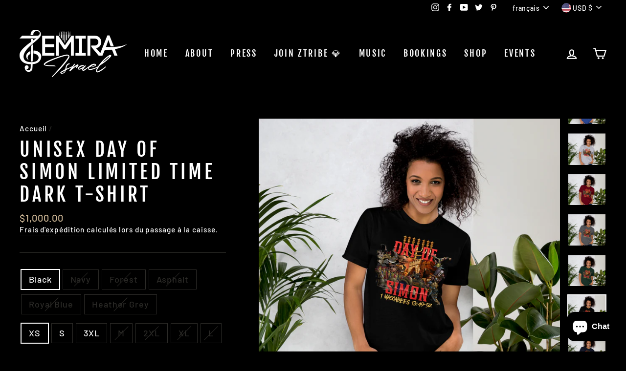

--- FILE ---
content_type: text/html; charset=utf-8
request_url: https://www.zemiraisrael.com/fr/products/unisex-day-of-simon-limited-time-dark-t-shirt
body_size: 45431
content:
<!doctype html>
<html class="no-js" lang="fr">
<head>


  <meta name="google-site-verification" content="K1phUiysygSPspyUUk7AxuWdmsw1bu2foktVuRnqW7s" />
  <meta charset="utf-8">
  <meta http-equiv="X-UA-Compatible" content="IE=edge,chrome=1">
  <meta name="viewport" content="width=device-width,initial-scale=1">
  <meta name="theme-color" content="#f6821e">
  <link rel="canonical" href="https://www.zemiraisrael.com/fr/products/unisex-day-of-simon-limited-time-dark-t-shirt">
  <meta name="format-detection" content="telephone=no">
<meta name="p:domain_verify" content="7583733ff7c10873c1124ae9259ae8c2"/><link rel="shortcut icon" href="//www.zemiraisrael.com/cdn/shop/files/z_social_logo_7f487f04-f7ba-4485-819a-f8d47c8046f0_32x32.png?v=1614338056" type="image/png" />
  <title>Unisex Day of Simon Limited Time Dark T-Shirt
&ndash; Zemira Israel - Bezzemi Records LLC
</title><meta name="description" content="Fitted, comfortable, and soft—this t-shirt was made just for you. And it can withstand several washings while maintaining its shape, so it&#39;s great for everyday wear! • 100% fine jersey cotton • Heather grey is 90% cotton, 10% polyester • Fabric weight: 4.3 oz/y² (146 g/m²) • Shoulder-to-shoulder taping • Double-stitche"><meta property="og:site_name" content="Zemira Israel - Bezzemi Records LLC">
  <meta property="og:url" content="https://www.zemiraisrael.com/fr/products/unisex-day-of-simon-limited-time-dark-t-shirt">
  <meta property="og:title" content="Unisex Day of Simon Limited Time Dark T-Shirt">
  <meta property="og:type" content="product">
  <meta property="og:description" content="Fitted, comfortable, and soft—this t-shirt was made just for you. And it can withstand several washings while maintaining its shape, so it&#39;s great for everyday wear! • 100% fine jersey cotton • Heather grey is 90% cotton, 10% polyester • Fabric weight: 4.3 oz/y² (146 g/m²) • Shoulder-to-shoulder taping • Double-stitche"><meta property="og:image" content="http://www.zemiraisrael.com/cdn/shop/products/unisex-jersey-t-shirt-royal-blue-front-60e61aff2fd0d_1200x1200.png?v=1625693461"><meta property="og:image" content="http://www.zemiraisrael.com/cdn/shop/products/unisex-jersey-t-shirt-heather-grey-front-60e61aff2e732_1200x1200.png?v=1625693461"><meta property="og:image" content="http://www.zemiraisrael.com/cdn/shop/products/unisex-jersey-t-shirt-cranberry-front-60e61aff2f07e_1200x1200.png?v=1625693461">
  <meta property="og:image:secure_url" content="https://www.zemiraisrael.com/cdn/shop/products/unisex-jersey-t-shirt-royal-blue-front-60e61aff2fd0d_1200x1200.png?v=1625693461"><meta property="og:image:secure_url" content="https://www.zemiraisrael.com/cdn/shop/products/unisex-jersey-t-shirt-heather-grey-front-60e61aff2e732_1200x1200.png?v=1625693461"><meta property="og:image:secure_url" content="https://www.zemiraisrael.com/cdn/shop/products/unisex-jersey-t-shirt-cranberry-front-60e61aff2f07e_1200x1200.png?v=1625693461">
  <meta name="twitter:site" content="@zemiramusic">
  <meta name="twitter:card" content="summary_large_image">
  <meta name="twitter:title" content="Unisex Day of Simon Limited Time Dark T-Shirt">
  <meta name="twitter:description" content="Fitted, comfortable, and soft—this t-shirt was made just for you. And it can withstand several washings while maintaining its shape, so it&#39;s great for everyday wear! • 100% fine jersey cotton • Heather grey is 90% cotton, 10% polyester • Fabric weight: 4.3 oz/y² (146 g/m²) • Shoulder-to-shoulder taping • Double-stitche">


  <style data-shopify>
  @font-face {
  font-family: "Fjalla One";
  font-weight: 400;
  font-style: normal;
  src: url("//www.zemiraisrael.com/cdn/fonts/fjalla_one/fjallaone_n4.262edaf1abaf5ed669f7ecd26fc3e24707a0ad85.woff2") format("woff2"),
       url("//www.zemiraisrael.com/cdn/fonts/fjalla_one/fjallaone_n4.f67f40342efd2b34cae019d50b4b5c4da6fc5da7.woff") format("woff");
}

  @font-face {
  font-family: Barlow;
  font-weight: 500;
  font-style: normal;
  src: url("//www.zemiraisrael.com/cdn/fonts/barlow/barlow_n5.a193a1990790eba0cc5cca569d23799830e90f07.woff2") format("woff2"),
       url("//www.zemiraisrael.com/cdn/fonts/barlow/barlow_n5.ae31c82169b1dc0715609b8cc6a610b917808358.woff") format("woff");
}


  @font-face {
  font-family: Barlow;
  font-weight: 600;
  font-style: normal;
  src: url("//www.zemiraisrael.com/cdn/fonts/barlow/barlow_n6.329f582a81f63f125e63c20a5a80ae9477df68e1.woff2") format("woff2"),
       url("//www.zemiraisrael.com/cdn/fonts/barlow/barlow_n6.0163402e36247bcb8b02716880d0b39568412e9e.woff") format("woff");
}

  @font-face {
  font-family: Barlow;
  font-weight: 500;
  font-style: italic;
  src: url("//www.zemiraisrael.com/cdn/fonts/barlow/barlow_i5.714d58286997b65cd479af615cfa9bb0a117a573.woff2") format("woff2"),
       url("//www.zemiraisrael.com/cdn/fonts/barlow/barlow_i5.0120f77e6447d3b5df4bbec8ad8c2d029d87fb21.woff") format("woff");
}

  @font-face {
  font-family: Barlow;
  font-weight: 600;
  font-style: italic;
  src: url("//www.zemiraisrael.com/cdn/fonts/barlow/barlow_i6.5a22bd20fb27bad4d7674cc6e666fb9c77d813bb.woff2") format("woff2"),
       url("//www.zemiraisrael.com/cdn/fonts/barlow/barlow_i6.1c8787fcb59f3add01a87f21b38c7ef797e3b3a1.woff") format("woff");
}

</style>

  <link href="//www.zemiraisrael.com/cdn/shop/t/3/assets/theme.scss.css?v=180939827901784107321759259623" rel="stylesheet" type="text/css" media="all" />

  <style data-shopify>
    .collection-item__title {
      font-size: 18.4px;
    }

    @media screen and (min-width: 769px) {
      .collection-item__title {
        font-size: 23px;
      }
    }
  </style>

  <script>
    document.documentElement.className = document.documentElement.className.replace('no-js', 'js');

    window.theme = window.theme || {};
    theme.strings = {
      addToCart: "Ajouter au panier",
      soldOut: "Épuisé",
      unavailable: "Non disponible",
      stockLabel: "[count] en stock",
      willNotShipUntil: "Sera expédié après [date]",
      willBeInStockAfter: "Sera en stock à compter de [date]",
      waitingForStock: "Inventaire sur le chemin",
      savePrice: "Épargnez [saved_amount]",
      cartEmpty: "Votre panier est vide.",
      cartTermsConfirmation: "Vous devez accepter les termes et conditions de vente pour vérifier"
    };
    theme.settings = {
      dynamicVariantsEnable: true,
      dynamicVariantType: "button",
      cartType: "drawer",
      moneyFormat: "${{amount}}",
      saveType: "dollar",
      recentlyViewedEnabled: false,
      predictiveSearch: true,
      predictiveSearchType: "product,article,page",
      inventoryThreshold: 10,
      quickView: true,
      themeName: 'Impulse',
      themeVersion: "3.0.3"
    };
  </script>

  <script>window.performance && window.performance.mark && window.performance.mark('shopify.content_for_header.start');</script><meta name="facebook-domain-verification" content="dnjvv3hgmvtreccbz6pl99gm2up5si">
<meta name="facebook-domain-verification" content="wz31l7uclesgrtgtn28lpm2wp56j8v">
<meta name="google-site-verification" content="lrSlemekMPT9UsevTRvu3p-bgxr3OV4o1UhHveXGLz8">
<meta id="shopify-digital-wallet" name="shopify-digital-wallet" content="/5641437218/digital_wallets/dialog">
<meta name="shopify-checkout-api-token" content="1edaa27237393dc4f111b3e812ed12d3">
<meta id="in-context-paypal-metadata" data-shop-id="5641437218" data-venmo-supported="false" data-environment="production" data-locale="fr_FR" data-paypal-v4="true" data-currency="USD">
<link rel="alternate" hreflang="x-default" href="https://www.zemiraisrael.com/products/unisex-day-of-simon-limited-time-dark-t-shirt">
<link rel="alternate" hreflang="en" href="https://www.zemiraisrael.com/products/unisex-day-of-simon-limited-time-dark-t-shirt">
<link rel="alternate" hreflang="he" href="https://www.zemiraisrael.com/he/products/unisex-day-of-simon-limited-time-dark-t-shirt">
<link rel="alternate" hreflang="es" href="https://www.zemiraisrael.com/es/products/unisex-day-of-simon-limited-time-dark-t-shirt">
<link rel="alternate" hreflang="fr" href="https://www.zemiraisrael.com/fr/products/unisex-day-of-simon-limited-time-dark-t-shirt">
<link rel="alternate" type="application/json+oembed" href="https://www.zemiraisrael.com/fr/products/unisex-day-of-simon-limited-time-dark-t-shirt.oembed">
<script async="async" src="/checkouts/internal/preloads.js?locale=fr-US"></script>
<link rel="preconnect" href="https://shop.app" crossorigin="anonymous">
<script async="async" src="https://shop.app/checkouts/internal/preloads.js?locale=fr-US&shop_id=5641437218" crossorigin="anonymous"></script>
<script id="apple-pay-shop-capabilities" type="application/json">{"shopId":5641437218,"countryCode":"US","currencyCode":"USD","merchantCapabilities":["supports3DS"],"merchantId":"gid:\/\/shopify\/Shop\/5641437218","merchantName":"Zemira Israel - Bezzemi Records LLC","requiredBillingContactFields":["postalAddress","email","phone"],"requiredShippingContactFields":["postalAddress","email","phone"],"shippingType":"shipping","supportedNetworks":["visa","masterCard","amex","discover","elo","jcb"],"total":{"type":"pending","label":"Zemira Israel - Bezzemi Records LLC","amount":"1.00"},"shopifyPaymentsEnabled":true,"supportsSubscriptions":true}</script>
<script id="shopify-features" type="application/json">{"accessToken":"1edaa27237393dc4f111b3e812ed12d3","betas":["rich-media-storefront-analytics"],"domain":"www.zemiraisrael.com","predictiveSearch":true,"shopId":5641437218,"locale":"fr"}</script>
<script>var Shopify = Shopify || {};
Shopify.shop = "zemira-israel.myshopify.com";
Shopify.locale = "fr";
Shopify.currency = {"active":"USD","rate":"1.0"};
Shopify.country = "US";
Shopify.theme = {"name":"Impulse","id":79710584855,"schema_name":"Impulse","schema_version":"3.0.3","theme_store_id":857,"role":"main"};
Shopify.theme.handle = "null";
Shopify.theme.style = {"id":null,"handle":null};
Shopify.cdnHost = "www.zemiraisrael.com/cdn";
Shopify.routes = Shopify.routes || {};
Shopify.routes.root = "/fr/";</script>
<script type="module">!function(o){(o.Shopify=o.Shopify||{}).modules=!0}(window);</script>
<script>!function(o){function n(){var o=[];function n(){o.push(Array.prototype.slice.apply(arguments))}return n.q=o,n}var t=o.Shopify=o.Shopify||{};t.loadFeatures=n(),t.autoloadFeatures=n()}(window);</script>
<script>
  window.ShopifyPay = window.ShopifyPay || {};
  window.ShopifyPay.apiHost = "shop.app\/pay";
  window.ShopifyPay.redirectState = null;
</script>
<script id="shop-js-analytics" type="application/json">{"pageType":"product"}</script>
<script defer="defer" async type="module" src="//www.zemiraisrael.com/cdn/shopifycloud/shop-js/modules/v2/client.init-shop-cart-sync_Lpn8ZOi5.fr.esm.js"></script>
<script defer="defer" async type="module" src="//www.zemiraisrael.com/cdn/shopifycloud/shop-js/modules/v2/chunk.common_X4Hu3kma.esm.js"></script>
<script defer="defer" async type="module" src="//www.zemiraisrael.com/cdn/shopifycloud/shop-js/modules/v2/chunk.modal_BV0V5IrV.esm.js"></script>
<script type="module">
  await import("//www.zemiraisrael.com/cdn/shopifycloud/shop-js/modules/v2/client.init-shop-cart-sync_Lpn8ZOi5.fr.esm.js");
await import("//www.zemiraisrael.com/cdn/shopifycloud/shop-js/modules/v2/chunk.common_X4Hu3kma.esm.js");
await import("//www.zemiraisrael.com/cdn/shopifycloud/shop-js/modules/v2/chunk.modal_BV0V5IrV.esm.js");

  window.Shopify.SignInWithShop?.initShopCartSync?.({"fedCMEnabled":true,"windoidEnabled":true});

</script>
<script>
  window.Shopify = window.Shopify || {};
  if (!window.Shopify.featureAssets) window.Shopify.featureAssets = {};
  window.Shopify.featureAssets['shop-js'] = {"shop-cart-sync":["modules/v2/client.shop-cart-sync_hBo3gat_.fr.esm.js","modules/v2/chunk.common_X4Hu3kma.esm.js","modules/v2/chunk.modal_BV0V5IrV.esm.js"],"init-fed-cm":["modules/v2/client.init-fed-cm_BoVeauXL.fr.esm.js","modules/v2/chunk.common_X4Hu3kma.esm.js","modules/v2/chunk.modal_BV0V5IrV.esm.js"],"init-shop-email-lookup-coordinator":["modules/v2/client.init-shop-email-lookup-coordinator_CX4-Y-CZ.fr.esm.js","modules/v2/chunk.common_X4Hu3kma.esm.js","modules/v2/chunk.modal_BV0V5IrV.esm.js"],"init-windoid":["modules/v2/client.init-windoid_iuUmw7cp.fr.esm.js","modules/v2/chunk.common_X4Hu3kma.esm.js","modules/v2/chunk.modal_BV0V5IrV.esm.js"],"shop-button":["modules/v2/client.shop-button_DumFxEIo.fr.esm.js","modules/v2/chunk.common_X4Hu3kma.esm.js","modules/v2/chunk.modal_BV0V5IrV.esm.js"],"shop-cash-offers":["modules/v2/client.shop-cash-offers_BPdnZcGX.fr.esm.js","modules/v2/chunk.common_X4Hu3kma.esm.js","modules/v2/chunk.modal_BV0V5IrV.esm.js"],"shop-toast-manager":["modules/v2/client.shop-toast-manager_sjv6XvZD.fr.esm.js","modules/v2/chunk.common_X4Hu3kma.esm.js","modules/v2/chunk.modal_BV0V5IrV.esm.js"],"init-shop-cart-sync":["modules/v2/client.init-shop-cart-sync_Lpn8ZOi5.fr.esm.js","modules/v2/chunk.common_X4Hu3kma.esm.js","modules/v2/chunk.modal_BV0V5IrV.esm.js"],"init-customer-accounts-sign-up":["modules/v2/client.init-customer-accounts-sign-up_DQVKlaja.fr.esm.js","modules/v2/client.shop-login-button_DkHUpD44.fr.esm.js","modules/v2/chunk.common_X4Hu3kma.esm.js","modules/v2/chunk.modal_BV0V5IrV.esm.js"],"pay-button":["modules/v2/client.pay-button_DN6Ek-nh.fr.esm.js","modules/v2/chunk.common_X4Hu3kma.esm.js","modules/v2/chunk.modal_BV0V5IrV.esm.js"],"init-customer-accounts":["modules/v2/client.init-customer-accounts_BQOJrVdv.fr.esm.js","modules/v2/client.shop-login-button_DkHUpD44.fr.esm.js","modules/v2/chunk.common_X4Hu3kma.esm.js","modules/v2/chunk.modal_BV0V5IrV.esm.js"],"avatar":["modules/v2/client.avatar_BTnouDA3.fr.esm.js"],"init-shop-for-new-customer-accounts":["modules/v2/client.init-shop-for-new-customer-accounts_DW7xpOCZ.fr.esm.js","modules/v2/client.shop-login-button_DkHUpD44.fr.esm.js","modules/v2/chunk.common_X4Hu3kma.esm.js","modules/v2/chunk.modal_BV0V5IrV.esm.js"],"shop-follow-button":["modules/v2/client.shop-follow-button_CXr7UFuQ.fr.esm.js","modules/v2/chunk.common_X4Hu3kma.esm.js","modules/v2/chunk.modal_BV0V5IrV.esm.js"],"checkout-modal":["modules/v2/client.checkout-modal_CXg0VCPn.fr.esm.js","modules/v2/chunk.common_X4Hu3kma.esm.js","modules/v2/chunk.modal_BV0V5IrV.esm.js"],"shop-login-button":["modules/v2/client.shop-login-button_DkHUpD44.fr.esm.js","modules/v2/chunk.common_X4Hu3kma.esm.js","modules/v2/chunk.modal_BV0V5IrV.esm.js"],"lead-capture":["modules/v2/client.lead-capture_C9SxlK5K.fr.esm.js","modules/v2/chunk.common_X4Hu3kma.esm.js","modules/v2/chunk.modal_BV0V5IrV.esm.js"],"shop-login":["modules/v2/client.shop-login_DQBEMTrD.fr.esm.js","modules/v2/chunk.common_X4Hu3kma.esm.js","modules/v2/chunk.modal_BV0V5IrV.esm.js"],"payment-terms":["modules/v2/client.payment-terms_CokxZuo0.fr.esm.js","modules/v2/chunk.common_X4Hu3kma.esm.js","modules/v2/chunk.modal_BV0V5IrV.esm.js"]};
</script>
<script>(function() {
  var isLoaded = false;
  function asyncLoad() {
    if (isLoaded) return;
    isLoaded = true;
    var urls = ["https:\/\/instafeed.nfcube.com\/cdn\/27dac5a9ab287a856f13dea8a69d8606.js?shop=zemira-israel.myshopify.com","https:\/\/app.testimonialhub.com\/shopifyapp\/showsrstemplate.js?shop=zemira-israel.myshopify.com","https:\/\/tag.getdrip.com\/1881518.js?shop=zemira-israel.myshopify.com","\/\/d2fyl8x7j0dy0l.cloudfront.net\/chat\/loader?cache=4926840437\u0026user_id=6999\u0026shop=zemira-israel.myshopify.com","\/\/cdn.shopify.com\/proxy\/df812601cfeaca3a1a4b94e89fe242548bb6cac4df0c54c6c5e0dce8a75b9c90\/static.cdn.printful.com\/static\/js\/external\/shopify-product-customizer.js?v=0.28\u0026shop=zemira-israel.myshopify.com\u0026sp-cache-control=cHVibGljLCBtYXgtYWdlPTkwMA","https:\/\/dyuszqdfuyvqq.cloudfront.net\/packs\/mf_embed_v8.js?mf_token=4e1b03a1-f597-4036-b047-77c2fad76477\u0026shop=zemira-israel.myshopify.com","\/\/cdn.shopify.com\/proxy\/2dfbf57f6d46f7e5f8a855652cdca5e480046be096afe3e8cab5a20f97a2ca87\/cdn.singleassets.com\/storefront-legacy\/single-ui-content-gating-0.0.854.js?shop=zemira-israel.myshopify.com\u0026sp-cache-control=cHVibGljLCBtYXgtYWdlPTkwMA"];
    for (var i = 0; i < urls.length; i++) {
      var s = document.createElement('script');
      s.type = 'text/javascript';
      s.async = true;
      s.src = urls[i];
      var x = document.getElementsByTagName('script')[0];
      x.parentNode.insertBefore(s, x);
    }
  };
  if(window.attachEvent) {
    window.attachEvent('onload', asyncLoad);
  } else {
    window.addEventListener('load', asyncLoad, false);
  }
})();</script>
<script id="__st">var __st={"a":5641437218,"offset":-21600,"reqid":"a15a340b-051b-43a0-8aba-3218dc43296f-1769799083","pageurl":"www.zemiraisrael.com\/fr\/products\/unisex-day-of-simon-limited-time-dark-t-shirt","u":"063b81884aaa","p":"product","rtyp":"product","rid":6564629938199};</script>
<script>window.ShopifyPaypalV4VisibilityTracking = true;</script>
<script id="captcha-bootstrap">!function(){'use strict';const t='contact',e='account',n='new_comment',o=[[t,t],['blogs',n],['comments',n],[t,'customer']],c=[[e,'customer_login'],[e,'guest_login'],[e,'recover_customer_password'],[e,'create_customer']],r=t=>t.map((([t,e])=>`form[action*='/${t}']:not([data-nocaptcha='true']) input[name='form_type'][value='${e}']`)).join(','),a=t=>()=>t?[...document.querySelectorAll(t)].map((t=>t.form)):[];function s(){const t=[...o],e=r(t);return a(e)}const i='password',u='form_key',d=['recaptcha-v3-token','g-recaptcha-response','h-captcha-response',i],f=()=>{try{return window.sessionStorage}catch{return}},m='__shopify_v',_=t=>t.elements[u];function p(t,e,n=!1){try{const o=window.sessionStorage,c=JSON.parse(o.getItem(e)),{data:r}=function(t){const{data:e,action:n}=t;return t[m]||n?{data:e,action:n}:{data:t,action:n}}(c);for(const[e,n]of Object.entries(r))t.elements[e]&&(t.elements[e].value=n);n&&o.removeItem(e)}catch(o){console.error('form repopulation failed',{error:o})}}const l='form_type',E='cptcha';function T(t){t.dataset[E]=!0}const w=window,h=w.document,L='Shopify',v='ce_forms',y='captcha';let A=!1;((t,e)=>{const n=(g='f06e6c50-85a8-45c8-87d0-21a2b65856fe',I='https://cdn.shopify.com/shopifycloud/storefront-forms-hcaptcha/ce_storefront_forms_captcha_hcaptcha.v1.5.2.iife.js',D={infoText:'Protégé par hCaptcha',privacyText:'Confidentialité',termsText:'Conditions'},(t,e,n)=>{const o=w[L][v],c=o.bindForm;if(c)return c(t,g,e,D).then(n);var r;o.q.push([[t,g,e,D],n]),r=I,A||(h.body.append(Object.assign(h.createElement('script'),{id:'captcha-provider',async:!0,src:r})),A=!0)});var g,I,D;w[L]=w[L]||{},w[L][v]=w[L][v]||{},w[L][v].q=[],w[L][y]=w[L][y]||{},w[L][y].protect=function(t,e){n(t,void 0,e),T(t)},Object.freeze(w[L][y]),function(t,e,n,w,h,L){const[v,y,A,g]=function(t,e,n){const i=e?o:[],u=t?c:[],d=[...i,...u],f=r(d),m=r(i),_=r(d.filter((([t,e])=>n.includes(e))));return[a(f),a(m),a(_),s()]}(w,h,L),I=t=>{const e=t.target;return e instanceof HTMLFormElement?e:e&&e.form},D=t=>v().includes(t);t.addEventListener('submit',(t=>{const e=I(t);if(!e)return;const n=D(e)&&!e.dataset.hcaptchaBound&&!e.dataset.recaptchaBound,o=_(e),c=g().includes(e)&&(!o||!o.value);(n||c)&&t.preventDefault(),c&&!n&&(function(t){try{if(!f())return;!function(t){const e=f();if(!e)return;const n=_(t);if(!n)return;const o=n.value;o&&e.removeItem(o)}(t);const e=Array.from(Array(32),(()=>Math.random().toString(36)[2])).join('');!function(t,e){_(t)||t.append(Object.assign(document.createElement('input'),{type:'hidden',name:u})),t.elements[u].value=e}(t,e),function(t,e){const n=f();if(!n)return;const o=[...t.querySelectorAll(`input[type='${i}']`)].map((({name:t})=>t)),c=[...d,...o],r={};for(const[a,s]of new FormData(t).entries())c.includes(a)||(r[a]=s);n.setItem(e,JSON.stringify({[m]:1,action:t.action,data:r}))}(t,e)}catch(e){console.error('failed to persist form',e)}}(e),e.submit())}));const S=(t,e)=>{t&&!t.dataset[E]&&(n(t,e.some((e=>e===t))),T(t))};for(const o of['focusin','change'])t.addEventListener(o,(t=>{const e=I(t);D(e)&&S(e,y())}));const B=e.get('form_key'),M=e.get(l),P=B&&M;t.addEventListener('DOMContentLoaded',(()=>{const t=y();if(P)for(const e of t)e.elements[l].value===M&&p(e,B);[...new Set([...A(),...v().filter((t=>'true'===t.dataset.shopifyCaptcha))])].forEach((e=>S(e,t)))}))}(h,new URLSearchParams(w.location.search),n,t,e,['guest_login'])})(!0,!0)}();</script>
<script integrity="sha256-4kQ18oKyAcykRKYeNunJcIwy7WH5gtpwJnB7kiuLZ1E=" data-source-attribution="shopify.loadfeatures" defer="defer" src="//www.zemiraisrael.com/cdn/shopifycloud/storefront/assets/storefront/load_feature-a0a9edcb.js" crossorigin="anonymous"></script>
<script crossorigin="anonymous" defer="defer" src="//www.zemiraisrael.com/cdn/shopifycloud/storefront/assets/shopify_pay/storefront-65b4c6d7.js?v=20250812"></script>
<script data-source-attribution="shopify.dynamic_checkout.dynamic.init">var Shopify=Shopify||{};Shopify.PaymentButton=Shopify.PaymentButton||{isStorefrontPortableWallets:!0,init:function(){window.Shopify.PaymentButton.init=function(){};var t=document.createElement("script");t.src="https://www.zemiraisrael.com/cdn/shopifycloud/portable-wallets/latest/portable-wallets.fr.js",t.type="module",document.head.appendChild(t)}};
</script>
<script data-source-attribution="shopify.dynamic_checkout.buyer_consent">
  function portableWalletsHideBuyerConsent(e){var t=document.getElementById("shopify-buyer-consent"),n=document.getElementById("shopify-subscription-policy-button");t&&n&&(t.classList.add("hidden"),t.setAttribute("aria-hidden","true"),n.removeEventListener("click",e))}function portableWalletsShowBuyerConsent(e){var t=document.getElementById("shopify-buyer-consent"),n=document.getElementById("shopify-subscription-policy-button");t&&n&&(t.classList.remove("hidden"),t.removeAttribute("aria-hidden"),n.addEventListener("click",e))}window.Shopify?.PaymentButton&&(window.Shopify.PaymentButton.hideBuyerConsent=portableWalletsHideBuyerConsent,window.Shopify.PaymentButton.showBuyerConsent=portableWalletsShowBuyerConsent);
</script>
<script>
  function portableWalletsCleanup(e){e&&e.src&&console.error("Failed to load portable wallets script "+e.src);var t=document.querySelectorAll("shopify-accelerated-checkout .shopify-payment-button__skeleton, shopify-accelerated-checkout-cart .wallet-cart-button__skeleton"),e=document.getElementById("shopify-buyer-consent");for(let e=0;e<t.length;e++)t[e].remove();e&&e.remove()}function portableWalletsNotLoadedAsModule(e){e instanceof ErrorEvent&&"string"==typeof e.message&&e.message.includes("import.meta")&&"string"==typeof e.filename&&e.filename.includes("portable-wallets")&&(window.removeEventListener("error",portableWalletsNotLoadedAsModule),window.Shopify.PaymentButton.failedToLoad=e,"loading"===document.readyState?document.addEventListener("DOMContentLoaded",window.Shopify.PaymentButton.init):window.Shopify.PaymentButton.init())}window.addEventListener("error",portableWalletsNotLoadedAsModule);
</script>

<script type="module" src="https://www.zemiraisrael.com/cdn/shopifycloud/portable-wallets/latest/portable-wallets.fr.js" onError="portableWalletsCleanup(this)" crossorigin="anonymous"></script>
<script nomodule>
  document.addEventListener("DOMContentLoaded", portableWalletsCleanup);
</script>

<link id="shopify-accelerated-checkout-styles" rel="stylesheet" media="screen" href="https://www.zemiraisrael.com/cdn/shopifycloud/portable-wallets/latest/accelerated-checkout-backwards-compat.css" crossorigin="anonymous">
<style id="shopify-accelerated-checkout-cart">
        #shopify-buyer-consent {
  margin-top: 1em;
  display: inline-block;
  width: 100%;
}

#shopify-buyer-consent.hidden {
  display: none;
}

#shopify-subscription-policy-button {
  background: none;
  border: none;
  padding: 0;
  text-decoration: underline;
  font-size: inherit;
  cursor: pointer;
}

#shopify-subscription-policy-button::before {
  box-shadow: none;
}

      </style>

<script>window.performance && window.performance.mark && window.performance.mark('shopify.content_for_header.end');</script>

  <script src="//www.zemiraisrael.com/cdn/shop/t/3/assets/vendor-scripts-v6.js" defer="defer"></script>

  
    <link rel="stylesheet" href="//www.zemiraisrael.com/cdn/shop/t/3/assets/currency-flags.css?v=177154473537266533841587876417">
  

  <script src="//www.zemiraisrael.com/cdn/shop/t/3/assets/theme.js?v=112718498460643917511587876433" defer="defer"></script><!-- Meta Pixel Code -->
<script>
  !function(f,b,e,v,n,t,s)
  {if(f.fbq)return;n=f.fbq=function(){n.callMethod?
  n.callMethod.apply(n,arguments):n.queue.push(arguments)};
  if(!f._fbq)f._fbq=n;n.push=n;n.loaded=!0;n.version='2.0';
  n.queue=[];t=b.createElement(e);t.async=!0;
  t.src=v;s=b.getElementsByTagName(e)[0];
  s.parentNode.insertBefore(t,s)}(window, document,'script',
  'https://connect.facebook.net/en_US/fbevents.js');
  fbq('init', '1290533477630103'); 
  fbq('track', 'PageView');
</script>
<noscript><img height="1" width="1" style="display:none"
  src="https://www.facebook.com/tr?id=1290533477630103&ev=PageView&noscript=1"
/></noscript>
<!-- End Meta Pixel Code -->

<!-- BEGIN app block: shopify://apps/pagefly-page-builder/blocks/app-embed/83e179f7-59a0-4589-8c66-c0dddf959200 -->

<!-- BEGIN app snippet: pagefly-cro-ab-testing-main -->







<script>
  ;(function () {
    const url = new URL(window.location)
    const viewParam = url.searchParams.get('view')
    if (viewParam && viewParam.includes('variant-pf-')) {
      url.searchParams.set('pf_v', viewParam)
      url.searchParams.delete('view')
      window.history.replaceState({}, '', url)
    }
  })()
</script>



<script type='module'>
  
  window.PAGEFLY_CRO = window.PAGEFLY_CRO || {}

  window.PAGEFLY_CRO['data_debug'] = {
    original_template_suffix: "all_products",
    allow_ab_test: false,
    ab_test_start_time: 0,
    ab_test_end_time: 0,
    today_date_time: 1769799084000,
  }
  window.PAGEFLY_CRO['GA4'] = { enabled: false}
</script>

<!-- END app snippet -->








  <script src='https://cdn.shopify.com/extensions/019bf883-1122-7445-9dca-5d60e681c2c8/pagefly-page-builder-216/assets/pagefly-helper.js' defer='defer'></script>

  <script src='https://cdn.shopify.com/extensions/019bf883-1122-7445-9dca-5d60e681c2c8/pagefly-page-builder-216/assets/pagefly-general-helper.js' defer='defer'></script>

  <script src='https://cdn.shopify.com/extensions/019bf883-1122-7445-9dca-5d60e681c2c8/pagefly-page-builder-216/assets/pagefly-snap-slider.js' defer='defer'></script>

  <script src='https://cdn.shopify.com/extensions/019bf883-1122-7445-9dca-5d60e681c2c8/pagefly-page-builder-216/assets/pagefly-slideshow-v3.js' defer='defer'></script>

  <script src='https://cdn.shopify.com/extensions/019bf883-1122-7445-9dca-5d60e681c2c8/pagefly-page-builder-216/assets/pagefly-slideshow-v4.js' defer='defer'></script>

  <script src='https://cdn.shopify.com/extensions/019bf883-1122-7445-9dca-5d60e681c2c8/pagefly-page-builder-216/assets/pagefly-glider.js' defer='defer'></script>

  <script src='https://cdn.shopify.com/extensions/019bf883-1122-7445-9dca-5d60e681c2c8/pagefly-page-builder-216/assets/pagefly-slideshow-v1-v2.js' defer='defer'></script>

  <script src='https://cdn.shopify.com/extensions/019bf883-1122-7445-9dca-5d60e681c2c8/pagefly-page-builder-216/assets/pagefly-product-media.js' defer='defer'></script>

  <script src='https://cdn.shopify.com/extensions/019bf883-1122-7445-9dca-5d60e681c2c8/pagefly-page-builder-216/assets/pagefly-product.js' defer='defer'></script>


<script id='pagefly-helper-data' type='application/json'>
  {
    "page_optimization": {
      "assets_prefetching": false
    },
    "elements_asset_mapper": {
      "Accordion": "https://cdn.shopify.com/extensions/019bf883-1122-7445-9dca-5d60e681c2c8/pagefly-page-builder-216/assets/pagefly-accordion.js",
      "Accordion3": "https://cdn.shopify.com/extensions/019bf883-1122-7445-9dca-5d60e681c2c8/pagefly-page-builder-216/assets/pagefly-accordion3.js",
      "CountDown": "https://cdn.shopify.com/extensions/019bf883-1122-7445-9dca-5d60e681c2c8/pagefly-page-builder-216/assets/pagefly-countdown.js",
      "GMap1": "https://cdn.shopify.com/extensions/019bf883-1122-7445-9dca-5d60e681c2c8/pagefly-page-builder-216/assets/pagefly-gmap.js",
      "GMap2": "https://cdn.shopify.com/extensions/019bf883-1122-7445-9dca-5d60e681c2c8/pagefly-page-builder-216/assets/pagefly-gmap.js",
      "GMapBasicV2": "https://cdn.shopify.com/extensions/019bf883-1122-7445-9dca-5d60e681c2c8/pagefly-page-builder-216/assets/pagefly-gmap.js",
      "GMapAdvancedV2": "https://cdn.shopify.com/extensions/019bf883-1122-7445-9dca-5d60e681c2c8/pagefly-page-builder-216/assets/pagefly-gmap.js",
      "HTML.Video": "https://cdn.shopify.com/extensions/019bf883-1122-7445-9dca-5d60e681c2c8/pagefly-page-builder-216/assets/pagefly-htmlvideo.js",
      "HTML.Video2": "https://cdn.shopify.com/extensions/019bf883-1122-7445-9dca-5d60e681c2c8/pagefly-page-builder-216/assets/pagefly-htmlvideo2.js",
      "HTML.Video3": "https://cdn.shopify.com/extensions/019bf883-1122-7445-9dca-5d60e681c2c8/pagefly-page-builder-216/assets/pagefly-htmlvideo2.js",
      "BackgroundVideo": "https://cdn.shopify.com/extensions/019bf883-1122-7445-9dca-5d60e681c2c8/pagefly-page-builder-216/assets/pagefly-htmlvideo2.js",
      "Instagram": "https://cdn.shopify.com/extensions/019bf883-1122-7445-9dca-5d60e681c2c8/pagefly-page-builder-216/assets/pagefly-instagram.js",
      "Instagram2": "https://cdn.shopify.com/extensions/019bf883-1122-7445-9dca-5d60e681c2c8/pagefly-page-builder-216/assets/pagefly-instagram.js",
      "Insta3": "https://cdn.shopify.com/extensions/019bf883-1122-7445-9dca-5d60e681c2c8/pagefly-page-builder-216/assets/pagefly-instagram3.js",
      "Tabs": "https://cdn.shopify.com/extensions/019bf883-1122-7445-9dca-5d60e681c2c8/pagefly-page-builder-216/assets/pagefly-tab.js",
      "Tabs3": "https://cdn.shopify.com/extensions/019bf883-1122-7445-9dca-5d60e681c2c8/pagefly-page-builder-216/assets/pagefly-tab3.js",
      "ProductBox": "https://cdn.shopify.com/extensions/019bf883-1122-7445-9dca-5d60e681c2c8/pagefly-page-builder-216/assets/pagefly-cart.js",
      "FBPageBox2": "https://cdn.shopify.com/extensions/019bf883-1122-7445-9dca-5d60e681c2c8/pagefly-page-builder-216/assets/pagefly-facebook.js",
      "FBLikeButton2": "https://cdn.shopify.com/extensions/019bf883-1122-7445-9dca-5d60e681c2c8/pagefly-page-builder-216/assets/pagefly-facebook.js",
      "TwitterFeed2": "https://cdn.shopify.com/extensions/019bf883-1122-7445-9dca-5d60e681c2c8/pagefly-page-builder-216/assets/pagefly-twitter.js",
      "Paragraph4": "https://cdn.shopify.com/extensions/019bf883-1122-7445-9dca-5d60e681c2c8/pagefly-page-builder-216/assets/pagefly-paragraph4.js",

      "AliReviews": "https://cdn.shopify.com/extensions/019bf883-1122-7445-9dca-5d60e681c2c8/pagefly-page-builder-216/assets/pagefly-3rd-elements.js",
      "BackInStock": "https://cdn.shopify.com/extensions/019bf883-1122-7445-9dca-5d60e681c2c8/pagefly-page-builder-216/assets/pagefly-3rd-elements.js",
      "GloboBackInStock": "https://cdn.shopify.com/extensions/019bf883-1122-7445-9dca-5d60e681c2c8/pagefly-page-builder-216/assets/pagefly-3rd-elements.js",
      "GrowaveWishlist": "https://cdn.shopify.com/extensions/019bf883-1122-7445-9dca-5d60e681c2c8/pagefly-page-builder-216/assets/pagefly-3rd-elements.js",
      "InfiniteOptionsShopPad": "https://cdn.shopify.com/extensions/019bf883-1122-7445-9dca-5d60e681c2c8/pagefly-page-builder-216/assets/pagefly-3rd-elements.js",
      "InkybayProductPersonalizer": "https://cdn.shopify.com/extensions/019bf883-1122-7445-9dca-5d60e681c2c8/pagefly-page-builder-216/assets/pagefly-3rd-elements.js",
      "LimeSpot": "https://cdn.shopify.com/extensions/019bf883-1122-7445-9dca-5d60e681c2c8/pagefly-page-builder-216/assets/pagefly-3rd-elements.js",
      "Loox": "https://cdn.shopify.com/extensions/019bf883-1122-7445-9dca-5d60e681c2c8/pagefly-page-builder-216/assets/pagefly-3rd-elements.js",
      "Opinew": "https://cdn.shopify.com/extensions/019bf883-1122-7445-9dca-5d60e681c2c8/pagefly-page-builder-216/assets/pagefly-3rd-elements.js",
      "Powr": "https://cdn.shopify.com/extensions/019bf883-1122-7445-9dca-5d60e681c2c8/pagefly-page-builder-216/assets/pagefly-3rd-elements.js",
      "ProductReviews": "https://cdn.shopify.com/extensions/019bf883-1122-7445-9dca-5d60e681c2c8/pagefly-page-builder-216/assets/pagefly-3rd-elements.js",
      "PushOwl": "https://cdn.shopify.com/extensions/019bf883-1122-7445-9dca-5d60e681c2c8/pagefly-page-builder-216/assets/pagefly-3rd-elements.js",
      "ReCharge": "https://cdn.shopify.com/extensions/019bf883-1122-7445-9dca-5d60e681c2c8/pagefly-page-builder-216/assets/pagefly-3rd-elements.js",
      "Rivyo": "https://cdn.shopify.com/extensions/019bf883-1122-7445-9dca-5d60e681c2c8/pagefly-page-builder-216/assets/pagefly-3rd-elements.js",
      "TrackingMore": "https://cdn.shopify.com/extensions/019bf883-1122-7445-9dca-5d60e681c2c8/pagefly-page-builder-216/assets/pagefly-3rd-elements.js",
      "Vitals": "https://cdn.shopify.com/extensions/019bf883-1122-7445-9dca-5d60e681c2c8/pagefly-page-builder-216/assets/pagefly-3rd-elements.js",
      "Wiser": "https://cdn.shopify.com/extensions/019bf883-1122-7445-9dca-5d60e681c2c8/pagefly-page-builder-216/assets/pagefly-3rd-elements.js"
    },
    "custom_elements_mapper": {
      "pf-click-action-element": "https://cdn.shopify.com/extensions/019bf883-1122-7445-9dca-5d60e681c2c8/pagefly-page-builder-216/assets/pagefly-click-action-element.js",
      "pf-dialog-element": "https://cdn.shopify.com/extensions/019bf883-1122-7445-9dca-5d60e681c2c8/pagefly-page-builder-216/assets/pagefly-dialog-element.js"
    }
  }
</script>


<!-- END app block --><!-- BEGIN app block: shopify://apps/drip-email-marketing-popup/blocks/drip_shopify_snippet/0c4de56d-b2fa-4621-acea-6293bc16aba8 --><!-- Drip -->
<script type="text/javascript">
  var _dcq = _dcq || [];
  var _dcs = _dcs || {};

  (function() {
    var dc = document.createElement('script');

    dc.type = 'text/javascript'; dc.async = true;
    
      dc.src = 'https://tag.getdrip.com/1881518.js';
    
    var s = document.getElementsByTagName('script')[0];
    s.parentNode.insertBefore(dc, s);
  })();

  
    _dcq.push(['recordProductView', {"id":6564629938199,"title":"Unisex Day of Simon Limited Time Dark T-Shirt","handle":"unisex-day-of-simon-limited-time-dark-t-shirt","description":"Fitted, comfortable, and soft—this t-shirt was made just for you. And it can withstand several washings while maintaining its shape, so it's great for everyday wear! \u003cbr\u003e\r\n\u003cbr\u003e\r\n• 100% fine jersey cotton\u003cbr\u003e\r\n• Heather grey is 90% cotton, 10% polyester\u003cbr\u003e\r\n• Fabric weight: 4.3 oz\/y² (146 g\/m²)\u003cbr\u003e\r\n• Shoulder-to-shoulder taping\u003cbr\u003e\r\n• Double-stitched\u003cbr\u003e\r\n• Blank products sourced from the US\u003cp\u003e\u003cstrong class=\"size-guide-title\"\u003eSize guide\u003c\/strong\u003e\u003c\/p\u003e\u003cdiv class=\"table-responsive dynamic\" data-unit-system=\"imperial\"\u003e\u003ctable cellpadding=\"5\"\u003e\u003ctbody\u003e\n\u003ctr\u003e\n\u003ctd\u003e \u003c\/td\u003e\n\u003ctd\u003e\u003cstrong\u003eXS\u003c\/strong\u003e\u003c\/td\u003e\n\u003ctd\u003e\u003cstrong\u003eS\u003c\/strong\u003e\u003c\/td\u003e\n\u003ctd\u003e\u003cstrong\u003eM\u003c\/strong\u003e\u003c\/td\u003e\n\u003ctd\u003e\u003cstrong\u003eL\u003c\/strong\u003e\u003c\/td\u003e\n\u003ctd\u003e\u003cstrong\u003eXL\u003c\/strong\u003e\u003c\/td\u003e\n\u003ctd\u003e\u003cstrong\u003e2XL\u003c\/strong\u003e\u003c\/td\u003e\n\u003ctd\u003e\u003cstrong\u003e3XL\u003c\/strong\u003e\u003c\/td\u003e\n\u003c\/tr\u003e\n\u003ctr\u003e\n\u003ctd\u003e\u003cstrong\u003eChest (inches)\u003c\/strong\u003e\u003c\/td\u003e\n\u003ctd\u003e30-32\u003c\/td\u003e\n\u003ctd\u003e34-36\u003c\/td\u003e\n\u003ctd\u003e38-40\u003c\/td\u003e\n\u003ctd\u003e42-44\u003c\/td\u003e\n\u003ctd\u003e46-48\u003c\/td\u003e\n\u003ctd\u003e48-50\u003c\/td\u003e\n\u003ctd\u003e50-52\u003c\/td\u003e\n\u003c\/tr\u003e\n\u003ctr\u003e\n\u003ctd\u003e\u003cstrong\u003eWaist (inches)\u003c\/strong\u003e\u003c\/td\u003e\n\u003ctd\u003e28-30\u003c\/td\u003e\n\u003ctd\u003e30-32\u003c\/td\u003e\n\u003ctd\u003e32-33\u003c\/td\u003e\n\u003ctd\u003e33-34\u003c\/td\u003e\n\u003ctd\u003e36-38\u003c\/td\u003e\n\u003ctd\u003e40-42\u003c\/td\u003e\n\u003ctd\u003e44-48\u003c\/td\u003e\n\u003c\/tr\u003e\n\u003c\/tbody\u003e\u003c\/table\u003e\u003c\/div\u003e","published_at":"2022-04-19T16:49:33-05:00","created_at":"2021-07-07T16:22:11-05:00","vendor":"Printful","type":"","tags":["day of simon"],"price":100000,"price_min":100000,"price_max":100000,"available":false,"price_varies":false,"compare_at_price":null,"compare_at_price_min":0,"compare_at_price_max":0,"compare_at_price_varies":false,"variants":[{"id":39341661487127,"title":"Black \/ XS","option1":"Black","option2":"XS","option3":null,"sku":"2233207_16","requires_shipping":true,"taxable":true,"featured_image":{"id":28111484911639,"product_id":6564629938199,"position":6,"created_at":"2021-07-07T16:22:21-05:00","updated_at":"2021-07-07T16:30:59-05:00","alt":null,"width":988,"height":829,"src":"\/\/www.zemiraisrael.com\/cdn\/shop\/products\/unisex-jersey-t-shirt-black-front-60e61aff2ef4d.png?v=1625693459","variant_ids":[39341661487127,39341661519895,39341661683735]},"available":false,"name":"Unisex Day of Simon Limited Time Dark T-Shirt - Black \/ XS","public_title":"Black \/ XS","options":["Black","XS"],"price":100000,"weight":113,"compare_at_price":null,"inventory_management":"shopify","barcode":null,"featured_media":{"alt":null,"id":20417112506391,"position":6,"preview_image":{"aspect_ratio":1.192,"height":829,"width":988,"src":"\/\/www.zemiraisrael.com\/cdn\/shop\/products\/unisex-jersey-t-shirt-black-front-60e61aff2ef4d.png?v=1625693459"}},"requires_selling_plan":false,"selling_plan_allocations":[]},{"id":39341661519895,"title":"Black \/ S","option1":"Black","option2":"S","option3":null,"sku":"2233207_78","requires_shipping":true,"taxable":true,"featured_image":{"id":28111484911639,"product_id":6564629938199,"position":6,"created_at":"2021-07-07T16:22:21-05:00","updated_at":"2021-07-07T16:30:59-05:00","alt":null,"width":988,"height":829,"src":"\/\/www.zemiraisrael.com\/cdn\/shop\/products\/unisex-jersey-t-shirt-black-front-60e61aff2ef4d.png?v=1625693459","variant_ids":[39341661487127,39341661519895,39341661683735]},"available":false,"name":"Unisex Day of Simon Limited Time Dark T-Shirt - Black \/ S","public_title":"Black \/ S","options":["Black","S"],"price":100000,"weight":128,"compare_at_price":null,"inventory_management":"shopify","barcode":null,"featured_media":{"alt":null,"id":20417112506391,"position":6,"preview_image":{"aspect_ratio":1.192,"height":829,"width":988,"src":"\/\/www.zemiraisrael.com\/cdn\/shop\/products\/unisex-jersey-t-shirt-black-front-60e61aff2ef4d.png?v=1625693459"}},"requires_selling_plan":false,"selling_plan_allocations":[]},{"id":39341661683735,"title":"Black \/ 3XL","option1":"Black","option2":"3XL","option3":null,"sku":"2233207_388","requires_shipping":true,"taxable":true,"featured_image":{"id":28111484911639,"product_id":6564629938199,"position":6,"created_at":"2021-07-07T16:22:21-05:00","updated_at":"2021-07-07T16:30:59-05:00","alt":null,"width":988,"height":829,"src":"\/\/www.zemiraisrael.com\/cdn\/shop\/products\/unisex-jersey-t-shirt-black-front-60e61aff2ef4d.png?v=1625693459","variant_ids":[39341661487127,39341661519895,39341661683735]},"available":false,"name":"Unisex Day of Simon Limited Time Dark T-Shirt - Black \/ 3XL","public_title":"Black \/ 3XL","options":["Black","3XL"],"price":100000,"weight":227,"compare_at_price":null,"inventory_management":"shopify","barcode":null,"featured_media":{"alt":null,"id":20417112506391,"position":6,"preview_image":{"aspect_ratio":1.192,"height":829,"width":988,"src":"\/\/www.zemiraisrael.com\/cdn\/shop\/products\/unisex-jersey-t-shirt-black-front-60e61aff2ef4d.png?v=1625693459"}},"requires_selling_plan":false,"selling_plan_allocations":[]},{"id":39341661945879,"title":"Navy \/ S","option1":"Navy","option2":"S","option3":null,"sku":"2233207_108","requires_shipping":true,"taxable":true,"featured_image":{"id":28111484977175,"product_id":6564629938199,"position":7,"created_at":"2021-07-07T16:22:25-05:00","updated_at":"2021-07-07T16:30:59-05:00","alt":null,"width":986,"height":827,"src":"\/\/www.zemiraisrael.com\/cdn\/shop\/products\/unisex-jersey-t-shirt-navy-front-60e61aff2f265.png?v=1625693459","variant_ids":[39341661945879,39341661978647,39341662109719]},"available":false,"name":"Unisex Day of Simon Limited Time Dark T-Shirt - Navy \/ S","public_title":"Navy \/ S","options":["Navy","S"],"price":100000,"weight":128,"compare_at_price":null,"inventory_management":"shopify","barcode":null,"featured_media":{"alt":null,"id":20417112571927,"position":7,"preview_image":{"aspect_ratio":1.192,"height":827,"width":986,"src":"\/\/www.zemiraisrael.com\/cdn\/shop\/products\/unisex-jersey-t-shirt-navy-front-60e61aff2f265.png?v=1625693459"}},"requires_selling_plan":false,"selling_plan_allocations":[]},{"id":39341661978647,"title":"Navy \/ M","option1":"Navy","option2":"M","option3":null,"sku":"2233207_170","requires_shipping":true,"taxable":true,"featured_image":{"id":28111484977175,"product_id":6564629938199,"position":7,"created_at":"2021-07-07T16:22:25-05:00","updated_at":"2021-07-07T16:30:59-05:00","alt":null,"width":986,"height":827,"src":"\/\/www.zemiraisrael.com\/cdn\/shop\/products\/unisex-jersey-t-shirt-navy-front-60e61aff2f265.png?v=1625693459","variant_ids":[39341661945879,39341661978647,39341662109719]},"available":false,"name":"Unisex Day of Simon Limited Time Dark T-Shirt - Navy \/ M","public_title":"Navy \/ M","options":["Navy","M"],"price":100000,"weight":147,"compare_at_price":null,"inventory_management":"shopify","barcode":null,"featured_media":{"alt":null,"id":20417112571927,"position":7,"preview_image":{"aspect_ratio":1.192,"height":827,"width":986,"src":"\/\/www.zemiraisrael.com\/cdn\/shop\/products\/unisex-jersey-t-shirt-navy-front-60e61aff2f265.png?v=1625693459"}},"requires_selling_plan":false,"selling_plan_allocations":[]},{"id":39341662109719,"title":"Navy \/ 3XL","option1":"Navy","option2":"3XL","option3":null,"sku":"2233207_418","requires_shipping":true,"taxable":true,"featured_image":{"id":28111484977175,"product_id":6564629938199,"position":7,"created_at":"2021-07-07T16:22:25-05:00","updated_at":"2021-07-07T16:30:59-05:00","alt":null,"width":986,"height":827,"src":"\/\/www.zemiraisrael.com\/cdn\/shop\/products\/unisex-jersey-t-shirt-navy-front-60e61aff2f265.png?v=1625693459","variant_ids":[39341661945879,39341661978647,39341662109719]},"available":false,"name":"Unisex Day of Simon Limited Time Dark T-Shirt - Navy \/ 3XL","public_title":"Navy \/ 3XL","options":["Navy","3XL"],"price":100000,"weight":227,"compare_at_price":null,"inventory_management":"shopify","barcode":null,"featured_media":{"alt":null,"id":20417112571927,"position":7,"preview_image":{"aspect_ratio":1.192,"height":827,"width":986,"src":"\/\/www.zemiraisrael.com\/cdn\/shop\/products\/unisex-jersey-t-shirt-navy-front-60e61aff2f265.png?v=1625693459"}},"requires_selling_plan":false,"selling_plan_allocations":[]},{"id":39341662142487,"title":"Forest \/ S","option1":"Forest","option2":"S","option3":null,"sku":"2233207_90","requires_shipping":true,"taxable":true,"featured_image":{"id":28111485009943,"product_id":6564629938199,"position":5,"created_at":"2021-07-07T16:22:26-05:00","updated_at":"2021-07-07T16:31:01-05:00","alt":null,"width":985,"height":831,"src":"\/\/www.zemiraisrael.com\/cdn\/shop\/products\/unisex-jersey-t-shirt-forest-front-60e61aff2f509.png?v=1625693461","variant_ids":[39341662142487,39341662175255,39341662273559,39341662306327]},"available":false,"name":"Unisex Day of Simon Limited Time Dark T-Shirt - Forest \/ S","public_title":"Forest \/ S","options":["Forest","S"],"price":100000,"weight":128,"compare_at_price":null,"inventory_management":"shopify","barcode":null,"featured_media":{"alt":null,"id":20417112604695,"position":5,"preview_image":{"aspect_ratio":1.185,"height":831,"width":985,"src":"\/\/www.zemiraisrael.com\/cdn\/shop\/products\/unisex-jersey-t-shirt-forest-front-60e61aff2f509.png?v=1625693461"}},"requires_selling_plan":false,"selling_plan_allocations":[]},{"id":39341662175255,"title":"Forest \/ M","option1":"Forest","option2":"M","option3":null,"sku":"2233207_152","requires_shipping":true,"taxable":true,"featured_image":{"id":28111485009943,"product_id":6564629938199,"position":5,"created_at":"2021-07-07T16:22:26-05:00","updated_at":"2021-07-07T16:31:01-05:00","alt":null,"width":985,"height":831,"src":"\/\/www.zemiraisrael.com\/cdn\/shop\/products\/unisex-jersey-t-shirt-forest-front-60e61aff2f509.png?v=1625693461","variant_ids":[39341662142487,39341662175255,39341662273559,39341662306327]},"available":false,"name":"Unisex Day of Simon Limited Time Dark T-Shirt - Forest \/ M","public_title":"Forest \/ M","options":["Forest","M"],"price":100000,"weight":147,"compare_at_price":null,"inventory_management":"shopify","barcode":null,"featured_media":{"alt":null,"id":20417112604695,"position":5,"preview_image":{"aspect_ratio":1.185,"height":831,"width":985,"src":"\/\/www.zemiraisrael.com\/cdn\/shop\/products\/unisex-jersey-t-shirt-forest-front-60e61aff2f509.png?v=1625693461"}},"requires_selling_plan":false,"selling_plan_allocations":[]},{"id":39341662273559,"title":"Forest \/ 2XL","option1":"Forest","option2":"2XL","option3":null,"sku":"2233207_338","requires_shipping":true,"taxable":true,"featured_image":{"id":28111485009943,"product_id":6564629938199,"position":5,"created_at":"2021-07-07T16:22:26-05:00","updated_at":"2021-07-07T16:31:01-05:00","alt":null,"width":985,"height":831,"src":"\/\/www.zemiraisrael.com\/cdn\/shop\/products\/unisex-jersey-t-shirt-forest-front-60e61aff2f509.png?v=1625693461","variant_ids":[39341662142487,39341662175255,39341662273559,39341662306327]},"available":false,"name":"Unisex Day of Simon Limited Time Dark T-Shirt - Forest \/ 2XL","public_title":"Forest \/ 2XL","options":["Forest","2XL"],"price":100000,"weight":220,"compare_at_price":null,"inventory_management":"shopify","barcode":null,"featured_media":{"alt":null,"id":20417112604695,"position":5,"preview_image":{"aspect_ratio":1.185,"height":831,"width":985,"src":"\/\/www.zemiraisrael.com\/cdn\/shop\/products\/unisex-jersey-t-shirt-forest-front-60e61aff2f509.png?v=1625693461"}},"requires_selling_plan":false,"selling_plan_allocations":[]},{"id":39341662306327,"title":"Forest \/ 3XL","option1":"Forest","option2":"3XL","option3":null,"sku":"2233207_400","requires_shipping":true,"taxable":true,"featured_image":{"id":28111485009943,"product_id":6564629938199,"position":5,"created_at":"2021-07-07T16:22:26-05:00","updated_at":"2021-07-07T16:31:01-05:00","alt":null,"width":985,"height":831,"src":"\/\/www.zemiraisrael.com\/cdn\/shop\/products\/unisex-jersey-t-shirt-forest-front-60e61aff2f509.png?v=1625693461","variant_ids":[39341662142487,39341662175255,39341662273559,39341662306327]},"available":false,"name":"Unisex Day of Simon Limited Time Dark T-Shirt - Forest \/ 3XL","public_title":"Forest \/ 3XL","options":["Forest","3XL"],"price":100000,"weight":227,"compare_at_price":null,"inventory_management":"shopify","barcode":null,"featured_media":{"alt":null,"id":20417112604695,"position":5,"preview_image":{"aspect_ratio":1.185,"height":831,"width":985,"src":"\/\/www.zemiraisrael.com\/cdn\/shop\/products\/unisex-jersey-t-shirt-forest-front-60e61aff2f509.png?v=1625693461"}},"requires_selling_plan":false,"selling_plan_allocations":[]},{"id":39341662371863,"title":"Asphalt \/ S","option1":"Asphalt","option2":"S","option3":null,"sku":"2233207_76","requires_shipping":true,"taxable":true,"featured_image":{"id":28111485042711,"product_id":6564629938199,"position":4,"created_at":"2021-07-07T16:22:28-05:00","updated_at":"2021-07-07T16:31:01-05:00","alt":null,"width":988,"height":829,"src":"\/\/www.zemiraisrael.com\/cdn\/shop\/products\/unisex-jersey-t-shirt-asphalt-front-60e61aff2f8d8.png?v=1625693461","variant_ids":[39341662371863,39341662404631,39341662535703]},"available":false,"name":"Unisex Day of Simon Limited Time Dark T-Shirt - Asphalt \/ S","public_title":"Asphalt \/ S","options":["Asphalt","S"],"price":100000,"weight":128,"compare_at_price":null,"inventory_management":"shopify","barcode":null,"featured_media":{"alt":null,"id":20417112637463,"position":4,"preview_image":{"aspect_ratio":1.192,"height":829,"width":988,"src":"\/\/www.zemiraisrael.com\/cdn\/shop\/products\/unisex-jersey-t-shirt-asphalt-front-60e61aff2f8d8.png?v=1625693461"}},"requires_selling_plan":false,"selling_plan_allocations":[]},{"id":39341662404631,"title":"Asphalt \/ M","option1":"Asphalt","option2":"M","option3":null,"sku":"2233207_138","requires_shipping":true,"taxable":true,"featured_image":{"id":28111485042711,"product_id":6564629938199,"position":4,"created_at":"2021-07-07T16:22:28-05:00","updated_at":"2021-07-07T16:31:01-05:00","alt":null,"width":988,"height":829,"src":"\/\/www.zemiraisrael.com\/cdn\/shop\/products\/unisex-jersey-t-shirt-asphalt-front-60e61aff2f8d8.png?v=1625693461","variant_ids":[39341662371863,39341662404631,39341662535703]},"available":false,"name":"Unisex Day of Simon Limited Time Dark T-Shirt - Asphalt \/ M","public_title":"Asphalt \/ M","options":["Asphalt","M"],"price":100000,"weight":147,"compare_at_price":null,"inventory_management":"shopify","barcode":null,"featured_media":{"alt":null,"id":20417112637463,"position":4,"preview_image":{"aspect_ratio":1.192,"height":829,"width":988,"src":"\/\/www.zemiraisrael.com\/cdn\/shop\/products\/unisex-jersey-t-shirt-asphalt-front-60e61aff2f8d8.png?v=1625693461"}},"requires_selling_plan":false,"selling_plan_allocations":[]},{"id":39341662535703,"title":"Asphalt \/ 3XL","option1":"Asphalt","option2":"3XL","option3":null,"sku":"2233207_386","requires_shipping":true,"taxable":true,"featured_image":{"id":28111485042711,"product_id":6564629938199,"position":4,"created_at":"2021-07-07T16:22:28-05:00","updated_at":"2021-07-07T16:31:01-05:00","alt":null,"width":988,"height":829,"src":"\/\/www.zemiraisrael.com\/cdn\/shop\/products\/unisex-jersey-t-shirt-asphalt-front-60e61aff2f8d8.png?v=1625693461","variant_ids":[39341662371863,39341662404631,39341662535703]},"available":false,"name":"Unisex Day of Simon Limited Time Dark T-Shirt - Asphalt \/ 3XL","public_title":"Asphalt \/ 3XL","options":["Asphalt","3XL"],"price":100000,"weight":227,"compare_at_price":null,"inventory_management":"shopify","barcode":null,"featured_media":{"alt":null,"id":20417112637463,"position":4,"preview_image":{"aspect_ratio":1.192,"height":829,"width":988,"src":"\/\/www.zemiraisrael.com\/cdn\/shop\/products\/unisex-jersey-t-shirt-asphalt-front-60e61aff2f8d8.png?v=1625693461"}},"requires_selling_plan":false,"selling_plan_allocations":[]},{"id":39341662601239,"title":"Royal Blue \/ M","option1":"Royal Blue","option2":"M","option3":null,"sku":"2233207_180","requires_shipping":true,"taxable":true,"featured_image":{"id":28111485075479,"product_id":6564629938199,"position":1,"created_at":"2021-07-07T16:22:30-05:00","updated_at":"2021-07-07T16:31:01-05:00","alt":null,"width":988,"height":829,"src":"\/\/www.zemiraisrael.com\/cdn\/shop\/products\/unisex-jersey-t-shirt-royal-blue-front-60e61aff2fd0d.png?v=1625693461","variant_ids":[39341662601239,39341662666775,39341662732311]},"available":false,"name":"Unisex Day of Simon Limited Time Dark T-Shirt - Royal Blue \/ M","public_title":"Royal Blue \/ M","options":["Royal Blue","M"],"price":100000,"weight":149,"compare_at_price":null,"inventory_management":"shopify","barcode":null,"featured_media":{"alt":null,"id":20417112702999,"position":1,"preview_image":{"aspect_ratio":1.192,"height":829,"width":988,"src":"\/\/www.zemiraisrael.com\/cdn\/shop\/products\/unisex-jersey-t-shirt-royal-blue-front-60e61aff2fd0d.png?v=1625693461"}},"requires_selling_plan":false,"selling_plan_allocations":[]},{"id":39341662666775,"title":"Royal Blue \/ XL","option1":"Royal Blue","option2":"XL","option3":null,"sku":"2233207_304","requires_shipping":true,"taxable":true,"featured_image":{"id":28111485075479,"product_id":6564629938199,"position":1,"created_at":"2021-07-07T16:22:30-05:00","updated_at":"2021-07-07T16:31:01-05:00","alt":null,"width":988,"height":829,"src":"\/\/www.zemiraisrael.com\/cdn\/shop\/products\/unisex-jersey-t-shirt-royal-blue-front-60e61aff2fd0d.png?v=1625693461","variant_ids":[39341662601239,39341662666775,39341662732311]},"available":false,"name":"Unisex Day of Simon Limited Time Dark T-Shirt - Royal Blue \/ XL","public_title":"Royal Blue \/ XL","options":["Royal Blue","XL"],"price":100000,"weight":198,"compare_at_price":null,"inventory_management":"shopify","barcode":null,"featured_media":{"alt":null,"id":20417112702999,"position":1,"preview_image":{"aspect_ratio":1.192,"height":829,"width":988,"src":"\/\/www.zemiraisrael.com\/cdn\/shop\/products\/unisex-jersey-t-shirt-royal-blue-front-60e61aff2fd0d.png?v=1625693461"}},"requires_selling_plan":false,"selling_plan_allocations":[]},{"id":39341662732311,"title":"Royal Blue \/ 3XL","option1":"Royal Blue","option2":"3XL","option3":null,"sku":"2233207_428","requires_shipping":true,"taxable":true,"featured_image":{"id":28111485075479,"product_id":6564629938199,"position":1,"created_at":"2021-07-07T16:22:30-05:00","updated_at":"2021-07-07T16:31:01-05:00","alt":null,"width":988,"height":829,"src":"\/\/www.zemiraisrael.com\/cdn\/shop\/products\/unisex-jersey-t-shirt-royal-blue-front-60e61aff2fd0d.png?v=1625693461","variant_ids":[39341662601239,39341662666775,39341662732311]},"available":false,"name":"Unisex Day of Simon Limited Time Dark T-Shirt - Royal Blue \/ 3XL","public_title":"Royal Blue \/ 3XL","options":["Royal Blue","3XL"],"price":100000,"weight":227,"compare_at_price":null,"inventory_management":"shopify","barcode":null,"featured_media":{"alt":null,"id":20417112702999,"position":1,"preview_image":{"aspect_ratio":1.192,"height":829,"width":988,"src":"\/\/www.zemiraisrael.com\/cdn\/shop\/products\/unisex-jersey-t-shirt-royal-blue-front-60e61aff2fd0d.png?v=1625693461"}},"requires_selling_plan":false,"selling_plan_allocations":[]},{"id":39341662797847,"title":"Heather Grey \/ S","option1":"Heather Grey","option2":"S","option3":null,"sku":"2233207_98","requires_shipping":true,"taxable":true,"featured_image":{"id":28111484878871,"product_id":6564629938199,"position":2,"created_at":"2021-07-07T16:22:16-05:00","updated_at":"2021-07-07T16:31:01-05:00","alt":null,"width":986,"height":839,"src":"\/\/www.zemiraisrael.com\/cdn\/shop\/products\/unisex-jersey-t-shirt-heather-grey-front-60e61aff2e732.png?v=1625693461","variant_ids":[39341662797847,39341662830615,39341662863383,39341662961687]},"available":false,"name":"Unisex Day of Simon Limited Time Dark T-Shirt - Heather Grey \/ S","public_title":"Heather Grey \/ S","options":["Heather Grey","S"],"price":100000,"weight":128,"compare_at_price":null,"inventory_management":"shopify","barcode":null,"featured_media":{"alt":null,"id":20417112473623,"position":2,"preview_image":{"aspect_ratio":1.175,"height":839,"width":986,"src":"\/\/www.zemiraisrael.com\/cdn\/shop\/products\/unisex-jersey-t-shirt-heather-grey-front-60e61aff2e732.png?v=1625693461"}},"requires_selling_plan":false,"selling_plan_allocations":[]},{"id":39341662830615,"title":"Heather Grey \/ M","option1":"Heather Grey","option2":"M","option3":null,"sku":"2233207_160","requires_shipping":true,"taxable":true,"featured_image":{"id":28111484878871,"product_id":6564629938199,"position":2,"created_at":"2021-07-07T16:22:16-05:00","updated_at":"2021-07-07T16:31:01-05:00","alt":null,"width":986,"height":839,"src":"\/\/www.zemiraisrael.com\/cdn\/shop\/products\/unisex-jersey-t-shirt-heather-grey-front-60e61aff2e732.png?v=1625693461","variant_ids":[39341662797847,39341662830615,39341662863383,39341662961687]},"available":false,"name":"Unisex Day of Simon Limited Time Dark T-Shirt - Heather Grey \/ M","public_title":"Heather Grey \/ M","options":["Heather Grey","M"],"price":100000,"weight":149,"compare_at_price":null,"inventory_management":"shopify","barcode":null,"featured_media":{"alt":null,"id":20417112473623,"position":2,"preview_image":{"aspect_ratio":1.175,"height":839,"width":986,"src":"\/\/www.zemiraisrael.com\/cdn\/shop\/products\/unisex-jersey-t-shirt-heather-grey-front-60e61aff2e732.png?v=1625693461"}},"requires_selling_plan":false,"selling_plan_allocations":[]},{"id":39341662863383,"title":"Heather Grey \/ L","option1":"Heather Grey","option2":"L","option3":null,"sku":"2233207_222","requires_shipping":true,"taxable":true,"featured_image":{"id":28111484878871,"product_id":6564629938199,"position":2,"created_at":"2021-07-07T16:22:16-05:00","updated_at":"2021-07-07T16:31:01-05:00","alt":null,"width":986,"height":839,"src":"\/\/www.zemiraisrael.com\/cdn\/shop\/products\/unisex-jersey-t-shirt-heather-grey-front-60e61aff2e732.png?v=1625693461","variant_ids":[39341662797847,39341662830615,39341662863383,39341662961687]},"available":false,"name":"Unisex Day of Simon Limited Time Dark T-Shirt - Heather Grey \/ L","public_title":"Heather Grey \/ L","options":["Heather Grey","L"],"price":100000,"weight":184,"compare_at_price":null,"inventory_management":"shopify","barcode":null,"featured_media":{"alt":null,"id":20417112473623,"position":2,"preview_image":{"aspect_ratio":1.175,"height":839,"width":986,"src":"\/\/www.zemiraisrael.com\/cdn\/shop\/products\/unisex-jersey-t-shirt-heather-grey-front-60e61aff2e732.png?v=1625693461"}},"requires_selling_plan":false,"selling_plan_allocations":[]},{"id":39341662961687,"title":"Heather Grey \/ 3XL","option1":"Heather Grey","option2":"3XL","option3":null,"sku":"2233207_408","requires_shipping":true,"taxable":true,"featured_image":{"id":28111484878871,"product_id":6564629938199,"position":2,"created_at":"2021-07-07T16:22:16-05:00","updated_at":"2021-07-07T16:31:01-05:00","alt":null,"width":986,"height":839,"src":"\/\/www.zemiraisrael.com\/cdn\/shop\/products\/unisex-jersey-t-shirt-heather-grey-front-60e61aff2e732.png?v=1625693461","variant_ids":[39341662797847,39341662830615,39341662863383,39341662961687]},"available":false,"name":"Unisex Day of Simon Limited Time Dark T-Shirt - Heather Grey \/ 3XL","public_title":"Heather Grey \/ 3XL","options":["Heather Grey","3XL"],"price":100000,"weight":227,"compare_at_price":null,"inventory_management":"shopify","barcode":null,"featured_media":{"alt":null,"id":20417112473623,"position":2,"preview_image":{"aspect_ratio":1.175,"height":839,"width":986,"src":"\/\/www.zemiraisrael.com\/cdn\/shop\/products\/unisex-jersey-t-shirt-heather-grey-front-60e61aff2e732.png?v=1625693461"}},"requires_selling_plan":false,"selling_plan_allocations":[]}],"images":["\/\/www.zemiraisrael.com\/cdn\/shop\/products\/unisex-jersey-t-shirt-royal-blue-front-60e61aff2fd0d.png?v=1625693461","\/\/www.zemiraisrael.com\/cdn\/shop\/products\/unisex-jersey-t-shirt-heather-grey-front-60e61aff2e732.png?v=1625693461","\/\/www.zemiraisrael.com\/cdn\/shop\/products\/unisex-jersey-t-shirt-cranberry-front-60e61aff2f07e.png?v=1625693461","\/\/www.zemiraisrael.com\/cdn\/shop\/products\/unisex-jersey-t-shirt-asphalt-front-60e61aff2f8d8.png?v=1625693461","\/\/www.zemiraisrael.com\/cdn\/shop\/products\/unisex-jersey-t-shirt-forest-front-60e61aff2f509.png?v=1625693461","\/\/www.zemiraisrael.com\/cdn\/shop\/products\/unisex-jersey-t-shirt-black-front-60e61aff2ef4d.png?v=1625693459","\/\/www.zemiraisrael.com\/cdn\/shop\/products\/unisex-jersey-t-shirt-navy-front-60e61aff2f265.png?v=1625693459"],"featured_image":"\/\/www.zemiraisrael.com\/cdn\/shop\/products\/unisex-jersey-t-shirt-royal-blue-front-60e61aff2fd0d.png?v=1625693461","options":["Color","Size"],"media":[{"alt":null,"id":20417112702999,"position":1,"preview_image":{"aspect_ratio":1.192,"height":829,"width":988,"src":"\/\/www.zemiraisrael.com\/cdn\/shop\/products\/unisex-jersey-t-shirt-royal-blue-front-60e61aff2fd0d.png?v=1625693461"},"aspect_ratio":1.192,"height":829,"media_type":"image","src":"\/\/www.zemiraisrael.com\/cdn\/shop\/products\/unisex-jersey-t-shirt-royal-blue-front-60e61aff2fd0d.png?v=1625693461","width":988},{"alt":null,"id":20417112473623,"position":2,"preview_image":{"aspect_ratio":1.175,"height":839,"width":986,"src":"\/\/www.zemiraisrael.com\/cdn\/shop\/products\/unisex-jersey-t-shirt-heather-grey-front-60e61aff2e732.png?v=1625693461"},"aspect_ratio":1.175,"height":839,"media_type":"image","src":"\/\/www.zemiraisrael.com\/cdn\/shop\/products\/unisex-jersey-t-shirt-heather-grey-front-60e61aff2e732.png?v=1625693461","width":986},{"alt":null,"id":20417112539159,"position":3,"preview_image":{"aspect_ratio":1.198,"height":825,"width":988,"src":"\/\/www.zemiraisrael.com\/cdn\/shop\/products\/unisex-jersey-t-shirt-cranberry-front-60e61aff2f07e.png?v=1625693461"},"aspect_ratio":1.198,"height":825,"media_type":"image","src":"\/\/www.zemiraisrael.com\/cdn\/shop\/products\/unisex-jersey-t-shirt-cranberry-front-60e61aff2f07e.png?v=1625693461","width":988},{"alt":null,"id":20417112637463,"position":4,"preview_image":{"aspect_ratio":1.192,"height":829,"width":988,"src":"\/\/www.zemiraisrael.com\/cdn\/shop\/products\/unisex-jersey-t-shirt-asphalt-front-60e61aff2f8d8.png?v=1625693461"},"aspect_ratio":1.192,"height":829,"media_type":"image","src":"\/\/www.zemiraisrael.com\/cdn\/shop\/products\/unisex-jersey-t-shirt-asphalt-front-60e61aff2f8d8.png?v=1625693461","width":988},{"alt":null,"id":20417112604695,"position":5,"preview_image":{"aspect_ratio":1.185,"height":831,"width":985,"src":"\/\/www.zemiraisrael.com\/cdn\/shop\/products\/unisex-jersey-t-shirt-forest-front-60e61aff2f509.png?v=1625693461"},"aspect_ratio":1.185,"height":831,"media_type":"image","src":"\/\/www.zemiraisrael.com\/cdn\/shop\/products\/unisex-jersey-t-shirt-forest-front-60e61aff2f509.png?v=1625693461","width":985},{"alt":null,"id":20417112506391,"position":6,"preview_image":{"aspect_ratio":1.192,"height":829,"width":988,"src":"\/\/www.zemiraisrael.com\/cdn\/shop\/products\/unisex-jersey-t-shirt-black-front-60e61aff2ef4d.png?v=1625693459"},"aspect_ratio":1.192,"height":829,"media_type":"image","src":"\/\/www.zemiraisrael.com\/cdn\/shop\/products\/unisex-jersey-t-shirt-black-front-60e61aff2ef4d.png?v=1625693459","width":988},{"alt":null,"id":20417112571927,"position":7,"preview_image":{"aspect_ratio":1.192,"height":827,"width":986,"src":"\/\/www.zemiraisrael.com\/cdn\/shop\/products\/unisex-jersey-t-shirt-navy-front-60e61aff2f265.png?v=1625693459"},"aspect_ratio":1.192,"height":827,"media_type":"image","src":"\/\/www.zemiraisrael.com\/cdn\/shop\/products\/unisex-jersey-t-shirt-navy-front-60e61aff2f265.png?v=1625693459","width":986}],"requires_selling_plan":false,"selling_plan_groups":[],"content":"Fitted, comfortable, and soft—this t-shirt was made just for you. And it can withstand several washings while maintaining its shape, so it's great for everyday wear! \u003cbr\u003e\r\n\u003cbr\u003e\r\n• 100% fine jersey cotton\u003cbr\u003e\r\n• Heather grey is 90% cotton, 10% polyester\u003cbr\u003e\r\n• Fabric weight: 4.3 oz\/y² (146 g\/m²)\u003cbr\u003e\r\n• Shoulder-to-shoulder taping\u003cbr\u003e\r\n• Double-stitched\u003cbr\u003e\r\n• Blank products sourced from the US\u003cp\u003e\u003cstrong class=\"size-guide-title\"\u003eSize guide\u003c\/strong\u003e\u003c\/p\u003e\u003cdiv class=\"table-responsive dynamic\" data-unit-system=\"imperial\"\u003e\u003ctable cellpadding=\"5\"\u003e\u003ctbody\u003e\n\u003ctr\u003e\n\u003ctd\u003e \u003c\/td\u003e\n\u003ctd\u003e\u003cstrong\u003eXS\u003c\/strong\u003e\u003c\/td\u003e\n\u003ctd\u003e\u003cstrong\u003eS\u003c\/strong\u003e\u003c\/td\u003e\n\u003ctd\u003e\u003cstrong\u003eM\u003c\/strong\u003e\u003c\/td\u003e\n\u003ctd\u003e\u003cstrong\u003eL\u003c\/strong\u003e\u003c\/td\u003e\n\u003ctd\u003e\u003cstrong\u003eXL\u003c\/strong\u003e\u003c\/td\u003e\n\u003ctd\u003e\u003cstrong\u003e2XL\u003c\/strong\u003e\u003c\/td\u003e\n\u003ctd\u003e\u003cstrong\u003e3XL\u003c\/strong\u003e\u003c\/td\u003e\n\u003c\/tr\u003e\n\u003ctr\u003e\n\u003ctd\u003e\u003cstrong\u003eChest (inches)\u003c\/strong\u003e\u003c\/td\u003e\n\u003ctd\u003e30-32\u003c\/td\u003e\n\u003ctd\u003e34-36\u003c\/td\u003e\n\u003ctd\u003e38-40\u003c\/td\u003e\n\u003ctd\u003e42-44\u003c\/td\u003e\n\u003ctd\u003e46-48\u003c\/td\u003e\n\u003ctd\u003e48-50\u003c\/td\u003e\n\u003ctd\u003e50-52\u003c\/td\u003e\n\u003c\/tr\u003e\n\u003ctr\u003e\n\u003ctd\u003e\u003cstrong\u003eWaist (inches)\u003c\/strong\u003e\u003c\/td\u003e\n\u003ctd\u003e28-30\u003c\/td\u003e\n\u003ctd\u003e30-32\u003c\/td\u003e\n\u003ctd\u003e32-33\u003c\/td\u003e\n\u003ctd\u003e33-34\u003c\/td\u003e\n\u003ctd\u003e36-38\u003c\/td\u003e\n\u003ctd\u003e40-42\u003c\/td\u003e\n\u003ctd\u003e44-48\u003c\/td\u003e\n\u003c\/tr\u003e\n\u003c\/tbody\u003e\u003c\/table\u003e\u003c\/div\u003e"}, [154965540887,88939593762,140522782754,88939495458], 'USD', '/fr/products/unisex-day-of-simon-limited-time-dark-t-shirt']);
  

  

  // Fallback: Check for cart data from web pixel (page_viewed events)
  if (sessionStorage.getItem("dripCartData")) {
    _dcq.push(["track", "Updated a cart", JSON.parse(sessionStorage.getItem("dripCartData"))])
    sessionStorage.removeItem("dripCartData")
  }

  // Real-time cart observation using PerformanceObserver
  // This fires immediately when cart changes, without requiring page navigation
  // Only enabled when web pixel is installed (sets dripWebPixelActive flag)
  (function() {
    if (!sessionStorage.getItem("dripWebPixelActive")) return;

    var storefrontUrl = 'https://www.zemiraisrael.com';
    var lastSentCartState = null;

    function getCartStateKey(cart) {
      return cart.token + '|' + cart.items.map(function(item) {
        return item.variant_id + ':' + item.quantity;
      }).sort().join(',');
    }

    function formatCartForDrip(cart) {
      return {
        provider: "shopify",
        cart_id: cart.token,
        grand_total: (cart.total_price / 100).toFixed(2),
        currency: cart.currency,
        cart_url: storefrontUrl + "/cart",
        items: cart.items.map(function(item) {
          return {
            product_id: "gid://shopify/Product/" + item.product_id,
            variant_id: "gid://shopify/ProductVariant/" + item.variant_id,
            sku: item.sku,
            quantity: item.quantity,
            title: item.product_title,
            name: item.product_title,
            price: (item.price / 100).toFixed(2),
            product_url: storefrontUrl + item.url,
            image_url: item.image,
            vendor: item.vendor,
            product_type: item.product_type,
            total: (item.line_price / 100).toFixed(2)
          };
        })
      };
    }

    function fetchAndSendCart() {
      fetch('/cart.json')
        .then(function(response) {
          if (!response.ok) throw new Error('Cart fetch failed');
          return response.json();
        })
        .then(function(cart) {
          if (cart.item_count === 0) {
            lastSentCartState = null;
            return;
          }
          var cartStateKey = getCartStateKey(cart);
          if (cartStateKey === lastSentCartState) return;
          lastSentCartState = cartStateKey;
          _dcq.push(["track", "Updated a cart", formatCartForDrip(cart)]);
          sessionStorage.removeItem("dripCartData");
        })
        .catch(function() {});
    }

    if (typeof PerformanceObserver !== 'undefined') {
      new PerformanceObserver(function(list) {
        list.getEntries().forEach(function(entry) {
          if (/\/cart\/(add|change|update|clear)/.test(entry.name)) {
            fetchAndSendCart();
          }
        });
      }).observe({ entryTypes: ['resource'] });
    }
  })();

</script>
<!-- end Drip -->


<!-- END app block --><script src="https://cdn.shopify.com/extensions/e8878072-2f6b-4e89-8082-94b04320908d/inbox-1254/assets/inbox-chat-loader.js" type="text/javascript" defer="defer"></script>
<link href="https://monorail-edge.shopifysvc.com" rel="dns-prefetch">
<script>(function(){if ("sendBeacon" in navigator && "performance" in window) {try {var session_token_from_headers = performance.getEntriesByType('navigation')[0].serverTiming.find(x => x.name == '_s').description;} catch {var session_token_from_headers = undefined;}var session_cookie_matches = document.cookie.match(/_shopify_s=([^;]*)/);var session_token_from_cookie = session_cookie_matches && session_cookie_matches.length === 2 ? session_cookie_matches[1] : "";var session_token = session_token_from_headers || session_token_from_cookie || "";function handle_abandonment_event(e) {var entries = performance.getEntries().filter(function(entry) {return /monorail-edge.shopifysvc.com/.test(entry.name);});if (!window.abandonment_tracked && entries.length === 0) {window.abandonment_tracked = true;var currentMs = Date.now();var navigation_start = performance.timing.navigationStart;var payload = {shop_id: 5641437218,url: window.location.href,navigation_start,duration: currentMs - navigation_start,session_token,page_type: "product"};window.navigator.sendBeacon("https://monorail-edge.shopifysvc.com/v1/produce", JSON.stringify({schema_id: "online_store_buyer_site_abandonment/1.1",payload: payload,metadata: {event_created_at_ms: currentMs,event_sent_at_ms: currentMs}}));}}window.addEventListener('pagehide', handle_abandonment_event);}}());</script>
<script id="web-pixels-manager-setup">(function e(e,d,r,n,o){if(void 0===o&&(o={}),!Boolean(null===(a=null===(i=window.Shopify)||void 0===i?void 0:i.analytics)||void 0===a?void 0:a.replayQueue)){var i,a;window.Shopify=window.Shopify||{};var t=window.Shopify;t.analytics=t.analytics||{};var s=t.analytics;s.replayQueue=[],s.publish=function(e,d,r){return s.replayQueue.push([e,d,r]),!0};try{self.performance.mark("wpm:start")}catch(e){}var l=function(){var e={modern:/Edge?\/(1{2}[4-9]|1[2-9]\d|[2-9]\d{2}|\d{4,})\.\d+(\.\d+|)|Firefox\/(1{2}[4-9]|1[2-9]\d|[2-9]\d{2}|\d{4,})\.\d+(\.\d+|)|Chrom(ium|e)\/(9{2}|\d{3,})\.\d+(\.\d+|)|(Maci|X1{2}).+ Version\/(15\.\d+|(1[6-9]|[2-9]\d|\d{3,})\.\d+)([,.]\d+|)( \(\w+\)|)( Mobile\/\w+|) Safari\/|Chrome.+OPR\/(9{2}|\d{3,})\.\d+\.\d+|(CPU[ +]OS|iPhone[ +]OS|CPU[ +]iPhone|CPU IPhone OS|CPU iPad OS)[ +]+(15[._]\d+|(1[6-9]|[2-9]\d|\d{3,})[._]\d+)([._]\d+|)|Android:?[ /-](13[3-9]|1[4-9]\d|[2-9]\d{2}|\d{4,})(\.\d+|)(\.\d+|)|Android.+Firefox\/(13[5-9]|1[4-9]\d|[2-9]\d{2}|\d{4,})\.\d+(\.\d+|)|Android.+Chrom(ium|e)\/(13[3-9]|1[4-9]\d|[2-9]\d{2}|\d{4,})\.\d+(\.\d+|)|SamsungBrowser\/([2-9]\d|\d{3,})\.\d+/,legacy:/Edge?\/(1[6-9]|[2-9]\d|\d{3,})\.\d+(\.\d+|)|Firefox\/(5[4-9]|[6-9]\d|\d{3,})\.\d+(\.\d+|)|Chrom(ium|e)\/(5[1-9]|[6-9]\d|\d{3,})\.\d+(\.\d+|)([\d.]+$|.*Safari\/(?![\d.]+ Edge\/[\d.]+$))|(Maci|X1{2}).+ Version\/(10\.\d+|(1[1-9]|[2-9]\d|\d{3,})\.\d+)([,.]\d+|)( \(\w+\)|)( Mobile\/\w+|) Safari\/|Chrome.+OPR\/(3[89]|[4-9]\d|\d{3,})\.\d+\.\d+|(CPU[ +]OS|iPhone[ +]OS|CPU[ +]iPhone|CPU IPhone OS|CPU iPad OS)[ +]+(10[._]\d+|(1[1-9]|[2-9]\d|\d{3,})[._]\d+)([._]\d+|)|Android:?[ /-](13[3-9]|1[4-9]\d|[2-9]\d{2}|\d{4,})(\.\d+|)(\.\d+|)|Mobile Safari.+OPR\/([89]\d|\d{3,})\.\d+\.\d+|Android.+Firefox\/(13[5-9]|1[4-9]\d|[2-9]\d{2}|\d{4,})\.\d+(\.\d+|)|Android.+Chrom(ium|e)\/(13[3-9]|1[4-9]\d|[2-9]\d{2}|\d{4,})\.\d+(\.\d+|)|Android.+(UC? ?Browser|UCWEB|U3)[ /]?(15\.([5-9]|\d{2,})|(1[6-9]|[2-9]\d|\d{3,})\.\d+)\.\d+|SamsungBrowser\/(5\.\d+|([6-9]|\d{2,})\.\d+)|Android.+MQ{2}Browser\/(14(\.(9|\d{2,})|)|(1[5-9]|[2-9]\d|\d{3,})(\.\d+|))(\.\d+|)|K[Aa][Ii]OS\/(3\.\d+|([4-9]|\d{2,})\.\d+)(\.\d+|)/},d=e.modern,r=e.legacy,n=navigator.userAgent;return n.match(d)?"modern":n.match(r)?"legacy":"unknown"}(),u="modern"===l?"modern":"legacy",c=(null!=n?n:{modern:"",legacy:""})[u],f=function(e){return[e.baseUrl,"/wpm","/b",e.hashVersion,"modern"===e.buildTarget?"m":"l",".js"].join("")}({baseUrl:d,hashVersion:r,buildTarget:u}),m=function(e){var d=e.version,r=e.bundleTarget,n=e.surface,o=e.pageUrl,i=e.monorailEndpoint;return{emit:function(e){var a=e.status,t=e.errorMsg,s=(new Date).getTime(),l=JSON.stringify({metadata:{event_sent_at_ms:s},events:[{schema_id:"web_pixels_manager_load/3.1",payload:{version:d,bundle_target:r,page_url:o,status:a,surface:n,error_msg:t},metadata:{event_created_at_ms:s}}]});if(!i)return console&&console.warn&&console.warn("[Web Pixels Manager] No Monorail endpoint provided, skipping logging."),!1;try{return self.navigator.sendBeacon.bind(self.navigator)(i,l)}catch(e){}var u=new XMLHttpRequest;try{return u.open("POST",i,!0),u.setRequestHeader("Content-Type","text/plain"),u.send(l),!0}catch(e){return console&&console.warn&&console.warn("[Web Pixels Manager] Got an unhandled error while logging to Monorail."),!1}}}}({version:r,bundleTarget:l,surface:e.surface,pageUrl:self.location.href,monorailEndpoint:e.monorailEndpoint});try{o.browserTarget=l,function(e){var d=e.src,r=e.async,n=void 0===r||r,o=e.onload,i=e.onerror,a=e.sri,t=e.scriptDataAttributes,s=void 0===t?{}:t,l=document.createElement("script"),u=document.querySelector("head"),c=document.querySelector("body");if(l.async=n,l.src=d,a&&(l.integrity=a,l.crossOrigin="anonymous"),s)for(var f in s)if(Object.prototype.hasOwnProperty.call(s,f))try{l.dataset[f]=s[f]}catch(e){}if(o&&l.addEventListener("load",o),i&&l.addEventListener("error",i),u)u.appendChild(l);else{if(!c)throw new Error("Did not find a head or body element to append the script");c.appendChild(l)}}({src:f,async:!0,onload:function(){if(!function(){var e,d;return Boolean(null===(d=null===(e=window.Shopify)||void 0===e?void 0:e.analytics)||void 0===d?void 0:d.initialized)}()){var d=window.webPixelsManager.init(e)||void 0;if(d){var r=window.Shopify.analytics;r.replayQueue.forEach((function(e){var r=e[0],n=e[1],o=e[2];d.publishCustomEvent(r,n,o)})),r.replayQueue=[],r.publish=d.publishCustomEvent,r.visitor=d.visitor,r.initialized=!0}}},onerror:function(){return m.emit({status:"failed",errorMsg:"".concat(f," has failed to load")})},sri:function(e){var d=/^sha384-[A-Za-z0-9+/=]+$/;return"string"==typeof e&&d.test(e)}(c)?c:"",scriptDataAttributes:o}),m.emit({status:"loading"})}catch(e){m.emit({status:"failed",errorMsg:(null==e?void 0:e.message)||"Unknown error"})}}})({shopId: 5641437218,storefrontBaseUrl: "https://www.zemiraisrael.com",extensionsBaseUrl: "https://extensions.shopifycdn.com/cdn/shopifycloud/web-pixels-manager",monorailEndpoint: "https://monorail-edge.shopifysvc.com/unstable/produce_batch",surface: "storefront-renderer",enabledBetaFlags: ["2dca8a86"],webPixelsConfigList: [{"id":"386007063","configuration":"{\"config\":\"{\\\"google_tag_ids\\\":[\\\"GT-55KD883\\\"],\\\"target_country\\\":\\\"US\\\",\\\"gtag_events\\\":[{\\\"type\\\":\\\"view_item\\\",\\\"action_label\\\":\\\"MC-FP4Z3PFFDQ\\\"},{\\\"type\\\":\\\"purchase\\\",\\\"action_label\\\":\\\"MC-FP4Z3PFFDQ\\\"},{\\\"type\\\":\\\"page_view\\\",\\\"action_label\\\":\\\"MC-FP4Z3PFFDQ\\\"}],\\\"enable_monitoring_mode\\\":false}\"}","eventPayloadVersion":"v1","runtimeContext":"OPEN","scriptVersion":"b2a88bafab3e21179ed38636efcd8a93","type":"APP","apiClientId":1780363,"privacyPurposes":[],"dataSharingAdjustments":{"protectedCustomerApprovalScopes":["read_customer_address","read_customer_email","read_customer_name","read_customer_personal_data","read_customer_phone"]}},{"id":"164233239","configuration":"{\"pixel_id\":\"1290533477630103\",\"pixel_type\":\"facebook_pixel\",\"metaapp_system_user_token\":\"-\"}","eventPayloadVersion":"v1","runtimeContext":"OPEN","scriptVersion":"ca16bc87fe92b6042fbaa3acc2fbdaa6","type":"APP","apiClientId":2329312,"privacyPurposes":["ANALYTICS","MARKETING","SALE_OF_DATA"],"dataSharingAdjustments":{"protectedCustomerApprovalScopes":["read_customer_address","read_customer_email","read_customer_name","read_customer_personal_data","read_customer_phone"]}},{"id":"79069207","eventPayloadVersion":"v1","runtimeContext":"LAX","scriptVersion":"1","type":"CUSTOM","privacyPurposes":["ANALYTICS"],"name":"Google Analytics tag (migrated)"},{"id":"shopify-app-pixel","configuration":"{}","eventPayloadVersion":"v1","runtimeContext":"STRICT","scriptVersion":"0450","apiClientId":"shopify-pixel","type":"APP","privacyPurposes":["ANALYTICS","MARKETING"]},{"id":"shopify-custom-pixel","eventPayloadVersion":"v1","runtimeContext":"LAX","scriptVersion":"0450","apiClientId":"shopify-pixel","type":"CUSTOM","privacyPurposes":["ANALYTICS","MARKETING"]}],isMerchantRequest: false,initData: {"shop":{"name":"Zemira Israel - Bezzemi Records LLC","paymentSettings":{"currencyCode":"USD"},"myshopifyDomain":"zemira-israel.myshopify.com","countryCode":"US","storefrontUrl":"https:\/\/www.zemiraisrael.com\/fr"},"customer":null,"cart":null,"checkout":null,"productVariants":[{"price":{"amount":1000.0,"currencyCode":"USD"},"product":{"title":"Unisex Day of Simon Limited Time Dark T-Shirt","vendor":"Printful","id":"6564629938199","untranslatedTitle":"Unisex Day of Simon Limited Time Dark T-Shirt","url":"\/fr\/products\/unisex-day-of-simon-limited-time-dark-t-shirt","type":""},"id":"39341661487127","image":{"src":"\/\/www.zemiraisrael.com\/cdn\/shop\/products\/unisex-jersey-t-shirt-black-front-60e61aff2ef4d.png?v=1625693459"},"sku":"2233207_16","title":"Black \/ XS","untranslatedTitle":"Black \/ XS"},{"price":{"amount":1000.0,"currencyCode":"USD"},"product":{"title":"Unisex Day of Simon Limited Time Dark T-Shirt","vendor":"Printful","id":"6564629938199","untranslatedTitle":"Unisex Day of Simon Limited Time Dark T-Shirt","url":"\/fr\/products\/unisex-day-of-simon-limited-time-dark-t-shirt","type":""},"id":"39341661519895","image":{"src":"\/\/www.zemiraisrael.com\/cdn\/shop\/products\/unisex-jersey-t-shirt-black-front-60e61aff2ef4d.png?v=1625693459"},"sku":"2233207_78","title":"Black \/ S","untranslatedTitle":"Black \/ S"},{"price":{"amount":1000.0,"currencyCode":"USD"},"product":{"title":"Unisex Day of Simon Limited Time Dark T-Shirt","vendor":"Printful","id":"6564629938199","untranslatedTitle":"Unisex Day of Simon Limited Time Dark T-Shirt","url":"\/fr\/products\/unisex-day-of-simon-limited-time-dark-t-shirt","type":""},"id":"39341661683735","image":{"src":"\/\/www.zemiraisrael.com\/cdn\/shop\/products\/unisex-jersey-t-shirt-black-front-60e61aff2ef4d.png?v=1625693459"},"sku":"2233207_388","title":"Black \/ 3XL","untranslatedTitle":"Black \/ 3XL"},{"price":{"amount":1000.0,"currencyCode":"USD"},"product":{"title":"Unisex Day of Simon Limited Time Dark T-Shirt","vendor":"Printful","id":"6564629938199","untranslatedTitle":"Unisex Day of Simon Limited Time Dark T-Shirt","url":"\/fr\/products\/unisex-day-of-simon-limited-time-dark-t-shirt","type":""},"id":"39341661945879","image":{"src":"\/\/www.zemiraisrael.com\/cdn\/shop\/products\/unisex-jersey-t-shirt-navy-front-60e61aff2f265.png?v=1625693459"},"sku":"2233207_108","title":"Navy \/ S","untranslatedTitle":"Navy \/ S"},{"price":{"amount":1000.0,"currencyCode":"USD"},"product":{"title":"Unisex Day of Simon Limited Time Dark T-Shirt","vendor":"Printful","id":"6564629938199","untranslatedTitle":"Unisex Day of Simon Limited Time Dark T-Shirt","url":"\/fr\/products\/unisex-day-of-simon-limited-time-dark-t-shirt","type":""},"id":"39341661978647","image":{"src":"\/\/www.zemiraisrael.com\/cdn\/shop\/products\/unisex-jersey-t-shirt-navy-front-60e61aff2f265.png?v=1625693459"},"sku":"2233207_170","title":"Navy \/ M","untranslatedTitle":"Navy \/ M"},{"price":{"amount":1000.0,"currencyCode":"USD"},"product":{"title":"Unisex Day of Simon Limited Time Dark T-Shirt","vendor":"Printful","id":"6564629938199","untranslatedTitle":"Unisex Day of Simon Limited Time Dark T-Shirt","url":"\/fr\/products\/unisex-day-of-simon-limited-time-dark-t-shirt","type":""},"id":"39341662109719","image":{"src":"\/\/www.zemiraisrael.com\/cdn\/shop\/products\/unisex-jersey-t-shirt-navy-front-60e61aff2f265.png?v=1625693459"},"sku":"2233207_418","title":"Navy \/ 3XL","untranslatedTitle":"Navy \/ 3XL"},{"price":{"amount":1000.0,"currencyCode":"USD"},"product":{"title":"Unisex Day of Simon Limited Time Dark T-Shirt","vendor":"Printful","id":"6564629938199","untranslatedTitle":"Unisex Day of Simon Limited Time Dark T-Shirt","url":"\/fr\/products\/unisex-day-of-simon-limited-time-dark-t-shirt","type":""},"id":"39341662142487","image":{"src":"\/\/www.zemiraisrael.com\/cdn\/shop\/products\/unisex-jersey-t-shirt-forest-front-60e61aff2f509.png?v=1625693461"},"sku":"2233207_90","title":"Forest \/ S","untranslatedTitle":"Forest \/ S"},{"price":{"amount":1000.0,"currencyCode":"USD"},"product":{"title":"Unisex Day of Simon Limited Time Dark T-Shirt","vendor":"Printful","id":"6564629938199","untranslatedTitle":"Unisex Day of Simon Limited Time Dark T-Shirt","url":"\/fr\/products\/unisex-day-of-simon-limited-time-dark-t-shirt","type":""},"id":"39341662175255","image":{"src":"\/\/www.zemiraisrael.com\/cdn\/shop\/products\/unisex-jersey-t-shirt-forest-front-60e61aff2f509.png?v=1625693461"},"sku":"2233207_152","title":"Forest \/ M","untranslatedTitle":"Forest \/ M"},{"price":{"amount":1000.0,"currencyCode":"USD"},"product":{"title":"Unisex Day of Simon Limited Time Dark T-Shirt","vendor":"Printful","id":"6564629938199","untranslatedTitle":"Unisex Day of Simon Limited Time Dark T-Shirt","url":"\/fr\/products\/unisex-day-of-simon-limited-time-dark-t-shirt","type":""},"id":"39341662273559","image":{"src":"\/\/www.zemiraisrael.com\/cdn\/shop\/products\/unisex-jersey-t-shirt-forest-front-60e61aff2f509.png?v=1625693461"},"sku":"2233207_338","title":"Forest \/ 2XL","untranslatedTitle":"Forest \/ 2XL"},{"price":{"amount":1000.0,"currencyCode":"USD"},"product":{"title":"Unisex Day of Simon Limited Time Dark T-Shirt","vendor":"Printful","id":"6564629938199","untranslatedTitle":"Unisex Day of Simon Limited Time Dark T-Shirt","url":"\/fr\/products\/unisex-day-of-simon-limited-time-dark-t-shirt","type":""},"id":"39341662306327","image":{"src":"\/\/www.zemiraisrael.com\/cdn\/shop\/products\/unisex-jersey-t-shirt-forest-front-60e61aff2f509.png?v=1625693461"},"sku":"2233207_400","title":"Forest \/ 3XL","untranslatedTitle":"Forest \/ 3XL"},{"price":{"amount":1000.0,"currencyCode":"USD"},"product":{"title":"Unisex Day of Simon Limited Time Dark T-Shirt","vendor":"Printful","id":"6564629938199","untranslatedTitle":"Unisex Day of Simon Limited Time Dark T-Shirt","url":"\/fr\/products\/unisex-day-of-simon-limited-time-dark-t-shirt","type":""},"id":"39341662371863","image":{"src":"\/\/www.zemiraisrael.com\/cdn\/shop\/products\/unisex-jersey-t-shirt-asphalt-front-60e61aff2f8d8.png?v=1625693461"},"sku":"2233207_76","title":"Asphalt \/ S","untranslatedTitle":"Asphalt \/ S"},{"price":{"amount":1000.0,"currencyCode":"USD"},"product":{"title":"Unisex Day of Simon Limited Time Dark T-Shirt","vendor":"Printful","id":"6564629938199","untranslatedTitle":"Unisex Day of Simon Limited Time Dark T-Shirt","url":"\/fr\/products\/unisex-day-of-simon-limited-time-dark-t-shirt","type":""},"id":"39341662404631","image":{"src":"\/\/www.zemiraisrael.com\/cdn\/shop\/products\/unisex-jersey-t-shirt-asphalt-front-60e61aff2f8d8.png?v=1625693461"},"sku":"2233207_138","title":"Asphalt \/ M","untranslatedTitle":"Asphalt \/ M"},{"price":{"amount":1000.0,"currencyCode":"USD"},"product":{"title":"Unisex Day of Simon Limited Time Dark T-Shirt","vendor":"Printful","id":"6564629938199","untranslatedTitle":"Unisex Day of Simon Limited Time Dark T-Shirt","url":"\/fr\/products\/unisex-day-of-simon-limited-time-dark-t-shirt","type":""},"id":"39341662535703","image":{"src":"\/\/www.zemiraisrael.com\/cdn\/shop\/products\/unisex-jersey-t-shirt-asphalt-front-60e61aff2f8d8.png?v=1625693461"},"sku":"2233207_386","title":"Asphalt \/ 3XL","untranslatedTitle":"Asphalt \/ 3XL"},{"price":{"amount":1000.0,"currencyCode":"USD"},"product":{"title":"Unisex Day of Simon Limited Time Dark T-Shirt","vendor":"Printful","id":"6564629938199","untranslatedTitle":"Unisex Day of Simon Limited Time Dark T-Shirt","url":"\/fr\/products\/unisex-day-of-simon-limited-time-dark-t-shirt","type":""},"id":"39341662601239","image":{"src":"\/\/www.zemiraisrael.com\/cdn\/shop\/products\/unisex-jersey-t-shirt-royal-blue-front-60e61aff2fd0d.png?v=1625693461"},"sku":"2233207_180","title":"Royal Blue \/ M","untranslatedTitle":"Royal Blue \/ M"},{"price":{"amount":1000.0,"currencyCode":"USD"},"product":{"title":"Unisex Day of Simon Limited Time Dark T-Shirt","vendor":"Printful","id":"6564629938199","untranslatedTitle":"Unisex Day of Simon Limited Time Dark T-Shirt","url":"\/fr\/products\/unisex-day-of-simon-limited-time-dark-t-shirt","type":""},"id":"39341662666775","image":{"src":"\/\/www.zemiraisrael.com\/cdn\/shop\/products\/unisex-jersey-t-shirt-royal-blue-front-60e61aff2fd0d.png?v=1625693461"},"sku":"2233207_304","title":"Royal Blue \/ XL","untranslatedTitle":"Royal Blue \/ XL"},{"price":{"amount":1000.0,"currencyCode":"USD"},"product":{"title":"Unisex Day of Simon Limited Time Dark T-Shirt","vendor":"Printful","id":"6564629938199","untranslatedTitle":"Unisex Day of Simon Limited Time Dark T-Shirt","url":"\/fr\/products\/unisex-day-of-simon-limited-time-dark-t-shirt","type":""},"id":"39341662732311","image":{"src":"\/\/www.zemiraisrael.com\/cdn\/shop\/products\/unisex-jersey-t-shirt-royal-blue-front-60e61aff2fd0d.png?v=1625693461"},"sku":"2233207_428","title":"Royal Blue \/ 3XL","untranslatedTitle":"Royal Blue \/ 3XL"},{"price":{"amount":1000.0,"currencyCode":"USD"},"product":{"title":"Unisex Day of Simon Limited Time Dark T-Shirt","vendor":"Printful","id":"6564629938199","untranslatedTitle":"Unisex Day of Simon Limited Time Dark T-Shirt","url":"\/fr\/products\/unisex-day-of-simon-limited-time-dark-t-shirt","type":""},"id":"39341662797847","image":{"src":"\/\/www.zemiraisrael.com\/cdn\/shop\/products\/unisex-jersey-t-shirt-heather-grey-front-60e61aff2e732.png?v=1625693461"},"sku":"2233207_98","title":"Heather Grey \/ S","untranslatedTitle":"Heather Grey \/ S"},{"price":{"amount":1000.0,"currencyCode":"USD"},"product":{"title":"Unisex Day of Simon Limited Time Dark T-Shirt","vendor":"Printful","id":"6564629938199","untranslatedTitle":"Unisex Day of Simon Limited Time Dark T-Shirt","url":"\/fr\/products\/unisex-day-of-simon-limited-time-dark-t-shirt","type":""},"id":"39341662830615","image":{"src":"\/\/www.zemiraisrael.com\/cdn\/shop\/products\/unisex-jersey-t-shirt-heather-grey-front-60e61aff2e732.png?v=1625693461"},"sku":"2233207_160","title":"Heather Grey \/ M","untranslatedTitle":"Heather Grey \/ M"},{"price":{"amount":1000.0,"currencyCode":"USD"},"product":{"title":"Unisex Day of Simon Limited Time Dark T-Shirt","vendor":"Printful","id":"6564629938199","untranslatedTitle":"Unisex Day of Simon Limited Time Dark T-Shirt","url":"\/fr\/products\/unisex-day-of-simon-limited-time-dark-t-shirt","type":""},"id":"39341662863383","image":{"src":"\/\/www.zemiraisrael.com\/cdn\/shop\/products\/unisex-jersey-t-shirt-heather-grey-front-60e61aff2e732.png?v=1625693461"},"sku":"2233207_222","title":"Heather Grey \/ L","untranslatedTitle":"Heather Grey \/ L"},{"price":{"amount":1000.0,"currencyCode":"USD"},"product":{"title":"Unisex Day of Simon Limited Time Dark T-Shirt","vendor":"Printful","id":"6564629938199","untranslatedTitle":"Unisex Day of Simon Limited Time Dark T-Shirt","url":"\/fr\/products\/unisex-day-of-simon-limited-time-dark-t-shirt","type":""},"id":"39341662961687","image":{"src":"\/\/www.zemiraisrael.com\/cdn\/shop\/products\/unisex-jersey-t-shirt-heather-grey-front-60e61aff2e732.png?v=1625693461"},"sku":"2233207_408","title":"Heather Grey \/ 3XL","untranslatedTitle":"Heather Grey \/ 3XL"}],"purchasingCompany":null},},"https://www.zemiraisrael.com/cdn","1d2a099fw23dfb22ep557258f5m7a2edbae",{"modern":"","legacy":""},{"shopId":"5641437218","storefrontBaseUrl":"https:\/\/www.zemiraisrael.com","extensionBaseUrl":"https:\/\/extensions.shopifycdn.com\/cdn\/shopifycloud\/web-pixels-manager","surface":"storefront-renderer","enabledBetaFlags":"[\"2dca8a86\"]","isMerchantRequest":"false","hashVersion":"1d2a099fw23dfb22ep557258f5m7a2edbae","publish":"custom","events":"[[\"page_viewed\",{}],[\"product_viewed\",{\"productVariant\":{\"price\":{\"amount\":1000.0,\"currencyCode\":\"USD\"},\"product\":{\"title\":\"Unisex Day of Simon Limited Time Dark T-Shirt\",\"vendor\":\"Printful\",\"id\":\"6564629938199\",\"untranslatedTitle\":\"Unisex Day of Simon Limited Time Dark T-Shirt\",\"url\":\"\/fr\/products\/unisex-day-of-simon-limited-time-dark-t-shirt\",\"type\":\"\"},\"id\":\"39341661487127\",\"image\":{\"src\":\"\/\/www.zemiraisrael.com\/cdn\/shop\/products\/unisex-jersey-t-shirt-black-front-60e61aff2ef4d.png?v=1625693459\"},\"sku\":\"2233207_16\",\"title\":\"Black \/ XS\",\"untranslatedTitle\":\"Black \/ XS\"}}]]"});</script><script>
  window.ShopifyAnalytics = window.ShopifyAnalytics || {};
  window.ShopifyAnalytics.meta = window.ShopifyAnalytics.meta || {};
  window.ShopifyAnalytics.meta.currency = 'USD';
  var meta = {"product":{"id":6564629938199,"gid":"gid:\/\/shopify\/Product\/6564629938199","vendor":"Printful","type":"","handle":"unisex-day-of-simon-limited-time-dark-t-shirt","variants":[{"id":39341661487127,"price":100000,"name":"Unisex Day of Simon Limited Time Dark T-Shirt - Black \/ XS","public_title":"Black \/ XS","sku":"2233207_16"},{"id":39341661519895,"price":100000,"name":"Unisex Day of Simon Limited Time Dark T-Shirt - Black \/ S","public_title":"Black \/ S","sku":"2233207_78"},{"id":39341661683735,"price":100000,"name":"Unisex Day of Simon Limited Time Dark T-Shirt - Black \/ 3XL","public_title":"Black \/ 3XL","sku":"2233207_388"},{"id":39341661945879,"price":100000,"name":"Unisex Day of Simon Limited Time Dark T-Shirt - Navy \/ S","public_title":"Navy \/ S","sku":"2233207_108"},{"id":39341661978647,"price":100000,"name":"Unisex Day of Simon Limited Time Dark T-Shirt - Navy \/ M","public_title":"Navy \/ M","sku":"2233207_170"},{"id":39341662109719,"price":100000,"name":"Unisex Day of Simon Limited Time Dark T-Shirt - Navy \/ 3XL","public_title":"Navy \/ 3XL","sku":"2233207_418"},{"id":39341662142487,"price":100000,"name":"Unisex Day of Simon Limited Time Dark T-Shirt - Forest \/ S","public_title":"Forest \/ S","sku":"2233207_90"},{"id":39341662175255,"price":100000,"name":"Unisex Day of Simon Limited Time Dark T-Shirt - Forest \/ M","public_title":"Forest \/ M","sku":"2233207_152"},{"id":39341662273559,"price":100000,"name":"Unisex Day of Simon Limited Time Dark T-Shirt - Forest \/ 2XL","public_title":"Forest \/ 2XL","sku":"2233207_338"},{"id":39341662306327,"price":100000,"name":"Unisex Day of Simon Limited Time Dark T-Shirt - Forest \/ 3XL","public_title":"Forest \/ 3XL","sku":"2233207_400"},{"id":39341662371863,"price":100000,"name":"Unisex Day of Simon Limited Time Dark T-Shirt - Asphalt \/ S","public_title":"Asphalt \/ S","sku":"2233207_76"},{"id":39341662404631,"price":100000,"name":"Unisex Day of Simon Limited Time Dark T-Shirt - Asphalt \/ M","public_title":"Asphalt \/ M","sku":"2233207_138"},{"id":39341662535703,"price":100000,"name":"Unisex Day of Simon Limited Time Dark T-Shirt - Asphalt \/ 3XL","public_title":"Asphalt \/ 3XL","sku":"2233207_386"},{"id":39341662601239,"price":100000,"name":"Unisex Day of Simon Limited Time Dark T-Shirt - Royal Blue \/ M","public_title":"Royal Blue \/ M","sku":"2233207_180"},{"id":39341662666775,"price":100000,"name":"Unisex Day of Simon Limited Time Dark T-Shirt - Royal Blue \/ XL","public_title":"Royal Blue \/ XL","sku":"2233207_304"},{"id":39341662732311,"price":100000,"name":"Unisex Day of Simon Limited Time Dark T-Shirt - Royal Blue \/ 3XL","public_title":"Royal Blue \/ 3XL","sku":"2233207_428"},{"id":39341662797847,"price":100000,"name":"Unisex Day of Simon Limited Time Dark T-Shirt - Heather Grey \/ S","public_title":"Heather Grey \/ S","sku":"2233207_98"},{"id":39341662830615,"price":100000,"name":"Unisex Day of Simon Limited Time Dark T-Shirt - Heather Grey \/ M","public_title":"Heather Grey \/ M","sku":"2233207_160"},{"id":39341662863383,"price":100000,"name":"Unisex Day of Simon Limited Time Dark T-Shirt - Heather Grey \/ L","public_title":"Heather Grey \/ L","sku":"2233207_222"},{"id":39341662961687,"price":100000,"name":"Unisex Day of Simon Limited Time Dark T-Shirt - Heather Grey \/ 3XL","public_title":"Heather Grey \/ 3XL","sku":"2233207_408"}],"remote":false},"page":{"pageType":"product","resourceType":"product","resourceId":6564629938199,"requestId":"a15a340b-051b-43a0-8aba-3218dc43296f-1769799083"}};
  for (var attr in meta) {
    window.ShopifyAnalytics.meta[attr] = meta[attr];
  }
</script>
<script class="analytics">
  (function () {
    var customDocumentWrite = function(content) {
      var jquery = null;

      if (window.jQuery) {
        jquery = window.jQuery;
      } else if (window.Checkout && window.Checkout.$) {
        jquery = window.Checkout.$;
      }

      if (jquery) {
        jquery('body').append(content);
      }
    };

    var hasLoggedConversion = function(token) {
      if (token) {
        return document.cookie.indexOf('loggedConversion=' + token) !== -1;
      }
      return false;
    }

    var setCookieIfConversion = function(token) {
      if (token) {
        var twoMonthsFromNow = new Date(Date.now());
        twoMonthsFromNow.setMonth(twoMonthsFromNow.getMonth() + 2);

        document.cookie = 'loggedConversion=' + token + '; expires=' + twoMonthsFromNow;
      }
    }

    var trekkie = window.ShopifyAnalytics.lib = window.trekkie = window.trekkie || [];
    if (trekkie.integrations) {
      return;
    }
    trekkie.methods = [
      'identify',
      'page',
      'ready',
      'track',
      'trackForm',
      'trackLink'
    ];
    trekkie.factory = function(method) {
      return function() {
        var args = Array.prototype.slice.call(arguments);
        args.unshift(method);
        trekkie.push(args);
        return trekkie;
      };
    };
    for (var i = 0; i < trekkie.methods.length; i++) {
      var key = trekkie.methods[i];
      trekkie[key] = trekkie.factory(key);
    }
    trekkie.load = function(config) {
      trekkie.config = config || {};
      trekkie.config.initialDocumentCookie = document.cookie;
      var first = document.getElementsByTagName('script')[0];
      var script = document.createElement('script');
      script.type = 'text/javascript';
      script.onerror = function(e) {
        var scriptFallback = document.createElement('script');
        scriptFallback.type = 'text/javascript';
        scriptFallback.onerror = function(error) {
                var Monorail = {
      produce: function produce(monorailDomain, schemaId, payload) {
        var currentMs = new Date().getTime();
        var event = {
          schema_id: schemaId,
          payload: payload,
          metadata: {
            event_created_at_ms: currentMs,
            event_sent_at_ms: currentMs
          }
        };
        return Monorail.sendRequest("https://" + monorailDomain + "/v1/produce", JSON.stringify(event));
      },
      sendRequest: function sendRequest(endpointUrl, payload) {
        // Try the sendBeacon API
        if (window && window.navigator && typeof window.navigator.sendBeacon === 'function' && typeof window.Blob === 'function' && !Monorail.isIos12()) {
          var blobData = new window.Blob([payload], {
            type: 'text/plain'
          });

          if (window.navigator.sendBeacon(endpointUrl, blobData)) {
            return true;
          } // sendBeacon was not successful

        } // XHR beacon

        var xhr = new XMLHttpRequest();

        try {
          xhr.open('POST', endpointUrl);
          xhr.setRequestHeader('Content-Type', 'text/plain');
          xhr.send(payload);
        } catch (e) {
          console.log(e);
        }

        return false;
      },
      isIos12: function isIos12() {
        return window.navigator.userAgent.lastIndexOf('iPhone; CPU iPhone OS 12_') !== -1 || window.navigator.userAgent.lastIndexOf('iPad; CPU OS 12_') !== -1;
      }
    };
    Monorail.produce('monorail-edge.shopifysvc.com',
      'trekkie_storefront_load_errors/1.1',
      {shop_id: 5641437218,
      theme_id: 79710584855,
      app_name: "storefront",
      context_url: window.location.href,
      source_url: "//www.zemiraisrael.com/cdn/s/trekkie.storefront.c59ea00e0474b293ae6629561379568a2d7c4bba.min.js"});

        };
        scriptFallback.async = true;
        scriptFallback.src = '//www.zemiraisrael.com/cdn/s/trekkie.storefront.c59ea00e0474b293ae6629561379568a2d7c4bba.min.js';
        first.parentNode.insertBefore(scriptFallback, first);
      };
      script.async = true;
      script.src = '//www.zemiraisrael.com/cdn/s/trekkie.storefront.c59ea00e0474b293ae6629561379568a2d7c4bba.min.js';
      first.parentNode.insertBefore(script, first);
    };
    trekkie.load(
      {"Trekkie":{"appName":"storefront","development":false,"defaultAttributes":{"shopId":5641437218,"isMerchantRequest":null,"themeId":79710584855,"themeCityHash":"15801831226499795857","contentLanguage":"fr","currency":"USD","eventMetadataId":"f226e283-2f01-4f55-8de2-a45ad67e51ab"},"isServerSideCookieWritingEnabled":true,"monorailRegion":"shop_domain","enabledBetaFlags":["65f19447","b5387b81"]},"Session Attribution":{},"S2S":{"facebookCapiEnabled":true,"source":"trekkie-storefront-renderer","apiClientId":580111}}
    );

    var loaded = false;
    trekkie.ready(function() {
      if (loaded) return;
      loaded = true;

      window.ShopifyAnalytics.lib = window.trekkie;

      var originalDocumentWrite = document.write;
      document.write = customDocumentWrite;
      try { window.ShopifyAnalytics.merchantGoogleAnalytics.call(this); } catch(error) {};
      document.write = originalDocumentWrite;

      window.ShopifyAnalytics.lib.page(null,{"pageType":"product","resourceType":"product","resourceId":6564629938199,"requestId":"a15a340b-051b-43a0-8aba-3218dc43296f-1769799083","shopifyEmitted":true});

      var match = window.location.pathname.match(/checkouts\/(.+)\/(thank_you|post_purchase)/)
      var token = match? match[1]: undefined;
      if (!hasLoggedConversion(token)) {
        setCookieIfConversion(token);
        window.ShopifyAnalytics.lib.track("Viewed Product",{"currency":"USD","variantId":39341661487127,"productId":6564629938199,"productGid":"gid:\/\/shopify\/Product\/6564629938199","name":"Unisex Day of Simon Limited Time Dark T-Shirt - Black \/ XS","price":"1000.00","sku":"2233207_16","brand":"Printful","variant":"Black \/ XS","category":"","nonInteraction":true,"remote":false},undefined,undefined,{"shopifyEmitted":true});
      window.ShopifyAnalytics.lib.track("monorail:\/\/trekkie_storefront_viewed_product\/1.1",{"currency":"USD","variantId":39341661487127,"productId":6564629938199,"productGid":"gid:\/\/shopify\/Product\/6564629938199","name":"Unisex Day of Simon Limited Time Dark T-Shirt - Black \/ XS","price":"1000.00","sku":"2233207_16","brand":"Printful","variant":"Black \/ XS","category":"","nonInteraction":true,"remote":false,"referer":"https:\/\/www.zemiraisrael.com\/fr\/products\/unisex-day-of-simon-limited-time-dark-t-shirt"});
      }
    });


        var eventsListenerScript = document.createElement('script');
        eventsListenerScript.async = true;
        eventsListenerScript.src = "//www.zemiraisrael.com/cdn/shopifycloud/storefront/assets/shop_events_listener-3da45d37.js";
        document.getElementsByTagName('head')[0].appendChild(eventsListenerScript);

})();</script>
  <script>
  if (!window.ga || (window.ga && typeof window.ga !== 'function')) {
    window.ga = function ga() {
      (window.ga.q = window.ga.q || []).push(arguments);
      if (window.Shopify && window.Shopify.analytics && typeof window.Shopify.analytics.publish === 'function') {
        window.Shopify.analytics.publish("ga_stub_called", {}, {sendTo: "google_osp_migration"});
      }
      console.error("Shopify's Google Analytics stub called with:", Array.from(arguments), "\nSee https://help.shopify.com/manual/promoting-marketing/pixels/pixel-migration#google for more information.");
    };
    if (window.Shopify && window.Shopify.analytics && typeof window.Shopify.analytics.publish === 'function') {
      window.Shopify.analytics.publish("ga_stub_initialized", {}, {sendTo: "google_osp_migration"});
    }
  }
</script>
<script
  defer
  src="https://www.zemiraisrael.com/cdn/shopifycloud/perf-kit/shopify-perf-kit-3.1.0.min.js"
  data-application="storefront-renderer"
  data-shop-id="5641437218"
  data-render-region="gcp-us-central1"
  data-page-type="product"
  data-theme-instance-id="79710584855"
  data-theme-name="Impulse"
  data-theme-version="3.0.3"
  data-monorail-region="shop_domain"
  data-resource-timing-sampling-rate="10"
  data-shs="true"
  data-shs-beacon="true"
  data-shs-export-with-fetch="true"
  data-shs-logs-sample-rate="1"
  data-shs-beacon-endpoint="https://www.zemiraisrael.com/api/collect"
></script>
</head>

<body class="template-product" data-transitions="false">

  <a class="in-page-link visually-hidden skip-link" href="#MainContent">Passer au contenu</a>

  <div id="PageContainer" class="page-container">
    <div class="transition-body">

    <div id="shopify-section-header" class="shopify-section">




<div id="NavDrawer" class="drawer drawer--right">
  <div class="drawer__contents">
    <div class="drawer__fixed-header drawer__fixed-header--full">
      <div class="drawer__header drawer__header--full appear-animation appear-delay-1">
        <div class="h2 drawer__title">
        </div>
        <div class="drawer__close">
          <button type="button" class="drawer__close-button js-drawer-close">
            <svg aria-hidden="true" focusable="false" role="presentation" class="icon icon-close" viewBox="0 0 64 64"><path d="M19 17.61l27.12 27.13m0-27.12L19 44.74"/></svg>
            <span class="icon__fallback-text">Fermer le menu</span>
          </button>
        </div>
      </div>
    </div>
    <div class="drawer__scrollable">
      <ul class="mobile-nav mobile-nav--heading-style" role="navigation" aria-label="Primary">
        


          <li class="mobile-nav__item appear-animation appear-delay-2">
            
              <a href="/fr" class="mobile-nav__link mobile-nav__link--top-level" >Home</a>
            

            
          </li>
        


          <li class="mobile-nav__item appear-animation appear-delay-3">
            
              <div class="mobile-nav__has-sublist">
                
                  <a href="/fr/pages/bio"
                    class="mobile-nav__link mobile-nav__link--top-level"
                    id="Label-fr-pages-bio2"
                    >
                    ABOUT 
                  </a>
                  <div class="mobile-nav__toggle">
                    <button type="button"
                      aria-controls="Linklist-fr-pages-bio2"
                      
                      class="collapsible-trigger collapsible--auto-height ">
                      <span class="collapsible-trigger__icon collapsible-trigger__icon--open" role="presentation">
  <svg aria-hidden="true" focusable="false" role="presentation" class="icon icon--wide icon-chevron-down" viewBox="0 0 28 16"><path d="M1.57 1.59l12.76 12.77L27.1 1.59" stroke-width="2" stroke="#000" fill="none" fill-rule="evenodd"/></svg>
</span>

                    </button>
                  </div>
                
              </div>
            

            
              <div id="Linklist-fr-pages-bio2"
                class="mobile-nav__sublist collapsible-content collapsible-content--all "
                aria-labelledby="Label-fr-pages-bio2"
                >
                <div class="collapsible-content__inner">
                  <ul class="mobile-nav__sublist">
                    


                      <li class="mobile-nav__item">
                        <div class="mobile-nav__child-item">
                          
                            <a href="https://www.zemiraisrael.com/blogs/news/contact"
                              class="mobile-nav__link"
                              id="Sublabel-https-www-zemiraisrael-com-blogs-news-contact1"
                              >
                              Contact
                            </a>
                          
                          
                            <button type="button"
                              aria-controls="Sublinklist-fr-pages-bio2-https-www-zemiraisrael-com-blogs-news-contact1"
                              class="collapsible-trigger ">
                              <span class="collapsible-trigger__icon collapsible-trigger__icon--circle collapsible-trigger__icon--open" role="presentation">
  <svg aria-hidden="true" focusable="false" role="presentation" class="icon icon--wide icon-chevron-down" viewBox="0 0 28 16"><path d="M1.57 1.59l12.76 12.77L27.1 1.59" stroke-width="2" stroke="#000" fill="none" fill-rule="evenodd"/></svg>
</span>

                            </button>
                          
                        </div>

                        
                          <div
                            id="Sublinklist-fr-pages-bio2-https-www-zemiraisrael-com-blogs-news-contact1"
                            aria-labelledby="Sublabel-https-www-zemiraisrael-com-blogs-news-contact1"
                            class="mobile-nav__sublist collapsible-content collapsible-content--all "
                            >
                            <div class="collapsible-content__inner">
                              <ul class="mobile-nav__grandchildlist">
                                
                                  <li class="mobile-nav__item">
                                    <a href="/fr/blogs/news/contact" class="mobile-nav__link" >
                                      Contact Zemira
                                    </a>
                                  </li>
                                
                                  <li class="mobile-nav__item">
                                    <a href="/fr/blogs/news/follow-zemira-on-social-media" class="mobile-nav__link" >
                                      Social Media
                                    </a>
                                  </li>
                                
                                  <li class="mobile-nav__item">
                                    <a href="https://www.zemiraisrael.com/products/sponsor-badge" class="mobile-nav__link" >
                                      BE A SPONSOR & DONATE
                                    </a>
                                  </li>
                                
                                  <li class="mobile-nav__item">
                                    <a href="/fr/blogs/news/happy-holyday" class="mobile-nav__link" >
                                      Days we are CLOSED
                                    </a>
                                  </li>
                                
                              </ul>
                            </div>
                          </div>
                        
                      </li>
                    


                      <li class="mobile-nav__item">
                        <div class="mobile-nav__child-item">
                          
                            <a href="/fr/pages/links"
                              class="mobile-nav__link"
                              id="Sublabel-fr-pages-links2"
                              >
                              All Zemira Israel&#39;s Music Links
                            </a>
                          
                          
                        </div>

                        
                      </li>
                    


                      <li class="mobile-nav__item">
                        <div class="mobile-nav__child-item">
                          
                            <a href="https://www.zemiraisrael.com/blogs/news/fam-love"
                              class="mobile-nav__link"
                              id="Sublabel-https-www-zemiraisrael-com-blogs-news-fam-love3"
                              >
                              Ztribe💎 Love Testimonials
                            </a>
                          
                          
                        </div>

                        
                      </li>
                    


                      <li class="mobile-nav__item">
                        <div class="mobile-nav__child-item">
                          
                            <a href="/fr/pages/bio"
                              class="mobile-nav__link"
                              id="Sublabel-fr-pages-bio4"
                              >
                              Biography
                            </a>
                          
                          
                        </div>

                        
                      </li>
                    


                      <li class="mobile-nav__item">
                        <div class="mobile-nav__child-item">
                          
                            <a href="https://www.zemiraisrael.com/blogs/news/bezaleel-israel"
                              class="mobile-nav__link"
                              id="Sublabel-https-www-zemiraisrael-com-blogs-news-bezaleel-israel5"
                              >
                              Zemira Israel&#39;s husband &amp; producer: Bezaleel Israel
                            </a>
                          
                          
                        </div>

                        
                      </li>
                    


                      <li class="mobile-nav__item">
                        <div class="mobile-nav__child-item">
                          
                            <a href="/fr/blogs/news"
                              class="mobile-nav__link"
                              id="Sublabel-fr-blogs-news6"
                              >
                              Blogs
                            </a>
                          
                          
                        </div>

                        
                      </li>
                    


                      <li class="mobile-nav__item">
                        <div class="mobile-nav__child-item">
                          
                            <a href="/fr/blogs/news/zemira-israel-singing"
                              class="mobile-nav__link"
                              id="Sublabel-fr-blogs-news-zemira-israel-singing7"
                              >
                              Zemira Israel Singing
                            </a>
                          
                          
                        </div>

                        
                      </li>
                    


                      <li class="mobile-nav__item">
                        <div class="mobile-nav__child-item">
                          
                            <a href="/fr/blogs/news/what-is-pbr-b"
                              class="mobile-nav__link"
                              id="Sublabel-fr-blogs-news-what-is-pbr-b8"
                              >
                              What is PBR&amp;B Music?
                            </a>
                          
                          
                        </div>

                        
                      </li>
                    


                      <li class="mobile-nav__item">
                        <div class="mobile-nav__child-item">
                          
                            <a href="/fr/blogs/news/zemira-israel-music-journey"
                              class="mobile-nav__link"
                              id="Sublabel-fr-blogs-news-zemira-israel-music-journey9"
                              >
                              Zemira&#39;s Music Journey
                            </a>
                          
                          
                        </div>

                        
                      </li>
                    


                      <li class="mobile-nav__item">
                        <div class="mobile-nav__child-item">
                          
                            <a href="/fr/blogs/news/join-a-team"
                              class="mobile-nav__link"
                              id="Sublabel-fr-blogs-news-join-a-team10"
                              >
                              TEAMS
                            </a>
                          
                          
                            <button type="button"
                              aria-controls="Sublinklist-fr-pages-bio2-fr-blogs-news-join-a-team10"
                              class="collapsible-trigger ">
                              <span class="collapsible-trigger__icon collapsible-trigger__icon--circle collapsible-trigger__icon--open" role="presentation">
  <svg aria-hidden="true" focusable="false" role="presentation" class="icon icon--wide icon-chevron-down" viewBox="0 0 28 16"><path d="M1.57 1.59l12.76 12.77L27.1 1.59" stroke-width="2" stroke="#000" fill="none" fill-rule="evenodd"/></svg>
</span>

                            </button>
                          
                        </div>

                        
                          <div
                            id="Sublinklist-fr-pages-bio2-fr-blogs-news-join-a-team10"
                            aria-labelledby="Sublabel-fr-blogs-news-join-a-team10"
                            class="mobile-nav__sublist collapsible-content collapsible-content--all "
                            >
                            <div class="collapsible-content__inner">
                              <ul class="mobile-nav__grandchildlist">
                                
                                  <li class="mobile-nav__item">
                                    <a href="/fr/blogs/news/private-street-team" class="mobile-nav__link" >
                                      Zemira Israel's PRIVATE Street Team ABOUT
                                    </a>
                                  </li>
                                
                                  <li class="mobile-nav__item">
                                    <a href="/fr/blogs/news/zemira-israel-private-street-team-opt-in" class="mobile-nav__link" >
                                      Zemira Israel's PRIVATE Street Team Opt-In
                                    </a>
                                  </li>
                                
                                  <li class="mobile-nav__item">
                                    <a href="/fr/collections/zemira-israel-street-team" class="mobile-nav__link" >
                                      Zemira Israel's PRIVATE Street Team Shop
                                    </a>
                                  </li>
                                
                                  <li class="mobile-nav__item">
                                    <a href="/fr/blogs/news/hit-music" class="mobile-nav__link" >
                                      H.I.T. Music ABOUT
                                    </a>
                                  </li>
                                
                                  <li class="mobile-nav__item">
                                    <a href="/fr/blogs/news/hit-music-member-opt-in" class="mobile-nav__link" >
                                      H.I.T. Music Opt-In
                                    </a>
                                  </li>
                                
                                  <li class="mobile-nav__item">
                                    <a href="/fr/collections/hit-music" class="mobile-nav__link" >
                                      H.I.T. Music Shop
                                    </a>
                                  </li>
                                
                                  <li class="mobile-nav__item">
                                    <a href="https://www.zemiraisrael.com/products/sponsor-badge" class="mobile-nav__link" >
                                      BE A SPONSOR
                                    </a>
                                  </li>
                                
                              </ul>
                            </div>
                          </div>
                        
                      </li>
                    
                  </ul>
                </div>
              </div>
            
          </li>
        


          <li class="mobile-nav__item appear-animation appear-delay-4">
            
              <div class="mobile-nav__has-sublist">
                
                  <a href="/fr/pages/press"
                    class="mobile-nav__link mobile-nav__link--top-level"
                    id="Label-fr-pages-press3"
                    >
                    Press
                  </a>
                  <div class="mobile-nav__toggle">
                    <button type="button"
                      aria-controls="Linklist-fr-pages-press3"
                      
                      class="collapsible-trigger collapsible--auto-height ">
                      <span class="collapsible-trigger__icon collapsible-trigger__icon--open" role="presentation">
  <svg aria-hidden="true" focusable="false" role="presentation" class="icon icon--wide icon-chevron-down" viewBox="0 0 28 16"><path d="M1.57 1.59l12.76 12.77L27.1 1.59" stroke-width="2" stroke="#000" fill="none" fill-rule="evenodd"/></svg>
</span>

                    </button>
                  </div>
                
              </div>
            

            
              <div id="Linklist-fr-pages-press3"
                class="mobile-nav__sublist collapsible-content collapsible-content--all "
                aria-labelledby="Label-fr-pages-press3"
                >
                <div class="collapsible-content__inner">
                  <ul class="mobile-nav__sublist">
                    


                      <li class="mobile-nav__item">
                        <div class="mobile-nav__child-item">
                          
                            <a href="/fr/pages/press-kit-epk"
                              class="mobile-nav__link"
                              id="Sublabel-fr-pages-press-kit-epk1"
                              >
                              Press Kit | EPK
                            </a>
                          
                          
                        </div>

                        
                      </li>
                    


                      <li class="mobile-nav__item">
                        <div class="mobile-nav__child-item">
                          
                            <a href="https://www.zemiraisrael.com/pages/short-bio"
                              class="mobile-nav__link"
                              id="Sublabel-https-www-zemiraisrael-com-pages-short-bio2"
                              >
                              Short Biography
                            </a>
                          
                          
                        </div>

                        
                      </li>
                    


                      <li class="mobile-nav__item">
                        <div class="mobile-nav__child-item">
                          
                            <a href="/fr/blogs/news/awards"
                              class="mobile-nav__link"
                              id="Sublabel-fr-blogs-news-awards3"
                              >
                              Awards
                            </a>
                          
                          
                        </div>

                        
                      </li>
                    
                  </ul>
                </div>
              </div>
            
          </li>
        


          <li class="mobile-nav__item appear-animation appear-delay-5">
            
              <div class="mobile-nav__has-sublist">
                
                  <a href="/fr/pages/membership"
                    class="mobile-nav__link mobile-nav__link--top-level"
                    id="Label-fr-pages-membership4"
                    >
                    JOIN ZTRIBE 💎
                  </a>
                  <div class="mobile-nav__toggle">
                    <button type="button"
                      aria-controls="Linklist-fr-pages-membership4"
                      
                      class="collapsible-trigger collapsible--auto-height ">
                      <span class="collapsible-trigger__icon collapsible-trigger__icon--open" role="presentation">
  <svg aria-hidden="true" focusable="false" role="presentation" class="icon icon--wide icon-chevron-down" viewBox="0 0 28 16"><path d="M1.57 1.59l12.76 12.77L27.1 1.59" stroke-width="2" stroke="#000" fill="none" fill-rule="evenodd"/></svg>
</span>

                    </button>
                  </div>
                
              </div>
            

            
              <div id="Linklist-fr-pages-membership4"
                class="mobile-nav__sublist collapsible-content collapsible-content--all "
                aria-labelledby="Label-fr-pages-membership4"
                >
                <div class="collapsible-content__inner">
                  <ul class="mobile-nav__sublist">
                    


                      <li class="mobile-nav__item">
                        <div class="mobile-nav__child-item">
                          
                            <a href="https://www.zemiraisrael.com/apps/single/page?content-id=129802567703"
                              class="mobile-nav__link"
                              id="Sublabel-https-www-zemiraisrael-com-apps-single-page-content-id-1298025677031"
                              >
                              Forever Ztribe💎 Member Log In
                            </a>
                          
                          
                        </div>

                        
                      </li>
                    


                      <li class="mobile-nav__item">
                        <div class="mobile-nav__child-item">
                          
                            <a href="/fr/pages/membership"
                              class="mobile-nav__link"
                              id="Sublabel-fr-pages-membership2"
                              >
                              Forever ZTRIBE 💎 Membership Tiers
                            </a>
                          
                          
                        </div>

                        
                      </li>
                    


                      <li class="mobile-nav__item">
                        <div class="mobile-nav__child-item">
                          
                            <a href="/fr/pages/subscribe"
                              class="mobile-nav__link"
                              id="Sublabel-fr-pages-subscribe3"
                              >
                              Subscribe to ZTRIBE💎 mailing list
                            </a>
                          
                          
                        </div>

                        
                      </li>
                    


                      <li class="mobile-nav__item">
                        <div class="mobile-nav__child-item">
                          
                            <a href="http://zemira-israel.myshopify.com/apps/single/my-perks"
                              class="mobile-nav__link"
                              id="Sublabel-http-zemira-israel-myshopify-com-apps-single-my-perks4"
                              >
                              ZTRIBE 💎 Membership Perks
                            </a>
                          
                          
                        </div>

                        
                      </li>
                    
                  </ul>
                </div>
              </div>
            
          </li>
        


          <li class="mobile-nav__item appear-animation appear-delay-6">
            
              <div class="mobile-nav__has-sublist">
                
                  <a href="/fr/collections/all-music"
                    class="mobile-nav__link mobile-nav__link--top-level"
                    id="Label-fr-collections-all-music5"
                    >
                    Music
                  </a>
                  <div class="mobile-nav__toggle">
                    <button type="button"
                      aria-controls="Linklist-fr-collections-all-music5"
                      
                      class="collapsible-trigger collapsible--auto-height ">
                      <span class="collapsible-trigger__icon collapsible-trigger__icon--open" role="presentation">
  <svg aria-hidden="true" focusable="false" role="presentation" class="icon icon--wide icon-chevron-down" viewBox="0 0 28 16"><path d="M1.57 1.59l12.76 12.77L27.1 1.59" stroke-width="2" stroke="#000" fill="none" fill-rule="evenodd"/></svg>
</span>

                    </button>
                  </div>
                
              </div>
            

            
              <div id="Linklist-fr-collections-all-music5"
                class="mobile-nav__sublist collapsible-content collapsible-content--all "
                aria-labelledby="Label-fr-collections-all-music5"
                >
                <div class="collapsible-content__inner">
                  <ul class="mobile-nav__sublist">
                    


                      <li class="mobile-nav__item">
                        <div class="mobile-nav__child-item">
                          
                            <a href="/fr/pages/streaming-services"
                              class="mobile-nav__link"
                              id="Sublabel-fr-pages-streaming-services1"
                              >
                              STREAM 
                            </a>
                          
                          
                            <button type="button"
                              aria-controls="Sublinklist-fr-collections-all-music5-fr-pages-streaming-services1"
                              class="collapsible-trigger ">
                              <span class="collapsible-trigger__icon collapsible-trigger__icon--circle collapsible-trigger__icon--open" role="presentation">
  <svg aria-hidden="true" focusable="false" role="presentation" class="icon icon--wide icon-chevron-down" viewBox="0 0 28 16"><path d="M1.57 1.59l12.76 12.77L27.1 1.59" stroke-width="2" stroke="#000" fill="none" fill-rule="evenodd"/></svg>
</span>

                            </button>
                          
                        </div>

                        
                          <div
                            id="Sublinklist-fr-collections-all-music5-fr-pages-streaming-services1"
                            aria-labelledby="Sublabel-fr-pages-streaming-services1"
                            class="mobile-nav__sublist collapsible-content collapsible-content--all "
                            >
                            <div class="collapsible-content__inner">
                              <ul class="mobile-nav__grandchildlist">
                                
                                  <li class="mobile-nav__item">
                                    <a href="/fr/pages/napster-music" class="mobile-nav__link" >
                                      Stream on NAPSTER MUSIC
                                    </a>
                                  </li>
                                
                                  <li class="mobile-nav__item">
                                    <a href="https://www.zemiraisrael.com/pages/zemira-israel-tidal" class="mobile-nav__link" >
                                      Stream on TIDAL
                                    </a>
                                  </li>
                                
                                  <li class="mobile-nav__item">
                                    <a href="https://www.zemiraisrael.com/pages/zemira-israel-apple-music" class="mobile-nav__link" >
                                      Stream on APPLE MUSIC
                                    </a>
                                  </li>
                                
                                  <li class="mobile-nav__item">
                                    <a href="https://www.zemiraisrael.com/pages/zemira-israel-itunes" class="mobile-nav__link" >
                                      Stream on iTUNES
                                    </a>
                                  </li>
                                
                                  <li class="mobile-nav__item">
                                    <a href="https://www.zemiraisrael.com/pages/zemira-israel-iheart-radio" class="mobile-nav__link" >
                                      Stream on iHEART RADIO
                                    </a>
                                  </li>
                                
                                  <li class="mobile-nav__item">
                                    <a href="https://www.zemiraisrael.com/pages/zemira-israel-deezer" class="mobile-nav__link" >
                                      Stream on DEEZER
                                    </a>
                                  </li>
                                
                                  <li class="mobile-nav__item">
                                    <a href="https://www.zemiraisrael.com/pages/zemira-israel-spotify" class="mobile-nav__link" >
                                      Stream on SPOTIFY
                                    </a>
                                  </li>
                                
                                  <li class="mobile-nav__item">
                                    <a href="https://www.zemiraisrael.com/pages/zemira-israel-youtube" class="mobile-nav__link" >
                                      Stream on YOUTUBE
                                    </a>
                                  </li>
                                
                                  <li class="mobile-nav__item">
                                    <a href="https://www.zemiraisrael.com/pages/zemira-israel-amazon-music" class="mobile-nav__link" >
                                      Stream on AMAZON MUSIC
                                    </a>
                                  </li>
                                
                                  <li class="mobile-nav__item">
                                    <a href="https://www.zemiraisrael.com/pages/zemira-israel-google-play" class="mobile-nav__link" >
                                      Stream on GOOGLE PLAY
                                    </a>
                                  </li>
                                
                                  <li class="mobile-nav__item">
                                    <a href="https://www.zemiraisrael.com/pages/zemira-israel-pandora" class="mobile-nav__link" >
                                      Stream on PANDORA
                                    </a>
                                  </li>
                                
                              </ul>
                            </div>
                          </div>
                        
                      </li>
                    


                      <li class="mobile-nav__item">
                        <div class="mobile-nav__child-item">
                          
                            <a href="/fr/collections/all-music"
                              class="mobile-nav__link"
                              id="Sublabel-fr-collections-all-music2"
                              >
                              Purchase music
                            </a>
                          
                          
                            <button type="button"
                              aria-controls="Sublinklist-fr-collections-all-music5-fr-collections-all-music2"
                              class="collapsible-trigger ">
                              <span class="collapsible-trigger__icon collapsible-trigger__icon--circle collapsible-trigger__icon--open" role="presentation">
  <svg aria-hidden="true" focusable="false" role="presentation" class="icon icon--wide icon-chevron-down" viewBox="0 0 28 16"><path d="M1.57 1.59l12.76 12.77L27.1 1.59" stroke-width="2" stroke="#000" fill="none" fill-rule="evenodd"/></svg>
</span>

                            </button>
                          
                        </div>

                        
                          <div
                            id="Sublinklist-fr-collections-all-music5-fr-collections-all-music2"
                            aria-labelledby="Sublabel-fr-collections-all-music2"
                            class="mobile-nav__sublist collapsible-content collapsible-content--all "
                            >
                            <div class="collapsible-content__inner">
                              <ul class="mobile-nav__grandchildlist">
                                
                                  <li class="mobile-nav__item">
                                    <a href="/fr/collections/all-digital-music" class="mobile-nav__link" >
                                      All Digital Music
                                    </a>
                                  </li>
                                
                                  <li class="mobile-nav__item">
                                    <a href="/fr/collections/music-digital-1" class="mobile-nav__link" >
                                      Digital Singles
                                    </a>
                                  </li>
                                
                                  <li class="mobile-nav__item">
                                    <a href="/fr/collections/digital-albums-1" class="mobile-nav__link" >
                                      Digital Albums
                                    </a>
                                  </li>
                                
                                  <li class="mobile-nav__item">
                                    <a href="/fr/collections/hardcopy-cds" class="mobile-nav__link" >
                                      Hardcopy CDs
                                    </a>
                                  </li>
                                
                                  <li class="mobile-nav__item">
                                    <a href="/fr/collections/tlc-merch" class="mobile-nav__link" >
                                      True Love Changes songs & merch
                                    </a>
                                  </li>
                                
                                  <li class="mobile-nav__item">
                                    <a href="/fr/collections/legendary-people-merch" class="mobile-nav__link" >
                                      Legendary People songs & merch
                                    </a>
                                  </li>
                                
                              </ul>
                            </div>
                          </div>
                        
                      </li>
                    


                      <li class="mobile-nav__item">
                        <div class="mobile-nav__child-item">
                          
                            <a href="https://www.zemiraisrael.com/blogs/news/my-discography"
                              class="mobile-nav__link"
                              id="Sublabel-https-www-zemiraisrael-com-blogs-news-my-discography3"
                              >
                              Discography
                            </a>
                          
                          
                        </div>

                        
                      </li>
                    


                      <li class="mobile-nav__item">
                        <div class="mobile-nav__child-item">
                          
                            <a href="/fr/blogs/news/music-videos"
                              class="mobile-nav__link"
                              id="Sublabel-fr-blogs-news-music-videos4"
                              >
                              Music Videos
                            </a>
                          
                          
                        </div>

                        
                      </li>
                    


                      <li class="mobile-nav__item">
                        <div class="mobile-nav__child-item">
                          
                            <a href="/fr/pages/smart-link"
                              class="mobile-nav__link"
                              id="Sublabel-fr-pages-smart-link5"
                              >
                              Smart Link
                            </a>
                          
                          
                        </div>

                        
                      </li>
                    


                      <li class="mobile-nav__item">
                        <div class="mobile-nav__child-item">
                          
                            <a href="https://www.zemiraisrael.com/products/sponsor-badge"
                              class="mobile-nav__link"
                              id="Sublabel-https-www-zemiraisrael-com-products-sponsor-badge6"
                              >
                              BE A SPONSOR
                            </a>
                          
                          
                        </div>

                        
                      </li>
                    
                  </ul>
                </div>
              </div>
            
          </li>
        


          <li class="mobile-nav__item appear-animation appear-delay-7">
            
              <div class="mobile-nav__has-sublist">
                
                  <a href="/fr/pages/artist-hospitality-rider-contract-prep"
                    class="mobile-nav__link mobile-nav__link--top-level"
                    id="Label-fr-pages-artist-hospitality-rider-contract-prep6"
                    >
                    Bookings
                  </a>
                  <div class="mobile-nav__toggle">
                    <button type="button"
                      aria-controls="Linklist-fr-pages-artist-hospitality-rider-contract-prep6"
                      
                      class="collapsible-trigger collapsible--auto-height ">
                      <span class="collapsible-trigger__icon collapsible-trigger__icon--open" role="presentation">
  <svg aria-hidden="true" focusable="false" role="presentation" class="icon icon--wide icon-chevron-down" viewBox="0 0 28 16"><path d="M1.57 1.59l12.76 12.77L27.1 1.59" stroke-width="2" stroke="#000" fill="none" fill-rule="evenodd"/></svg>
</span>

                    </button>
                  </div>
                
              </div>
            

            
              <div id="Linklist-fr-pages-artist-hospitality-rider-contract-prep6"
                class="mobile-nav__sublist collapsible-content collapsible-content--all "
                aria-labelledby="Label-fr-pages-artist-hospitality-rider-contract-prep6"
                >
                <div class="collapsible-content__inner">
                  <ul class="mobile-nav__sublist">
                    


                      <li class="mobile-nav__item">
                        <div class="mobile-nav__child-item">
                          
                            <a href="/fr/pages/artist-hospitality-rider-contract-prep"
                              class="mobile-nav__link"
                              id="Sublabel-fr-pages-artist-hospitality-rider-contract-prep1"
                              >
                              Book Live/Virtual Performance
                            </a>
                          
                          
                        </div>

                        
                      </li>
                    


                      <li class="mobile-nav__item">
                        <div class="mobile-nav__child-item">
                          
                            <a href="/fr/pages/zemira-israel-collaboration-form"
                              class="mobile-nav__link"
                              id="Sublabel-fr-pages-zemira-israel-collaboration-form2"
                              >
                              Song Collaboration
                            </a>
                          
                          
                            <button type="button"
                              aria-controls="Sublinklist-fr-pages-artist-hospitality-rider-contract-prep6-fr-pages-zemira-israel-collaboration-form2"
                              class="collapsible-trigger ">
                              <span class="collapsible-trigger__icon collapsible-trigger__icon--circle collapsible-trigger__icon--open" role="presentation">
  <svg aria-hidden="true" focusable="false" role="presentation" class="icon icon--wide icon-chevron-down" viewBox="0 0 28 16"><path d="M1.57 1.59l12.76 12.77L27.1 1.59" stroke-width="2" stroke="#000" fill="none" fill-rule="evenodd"/></svg>
</span>

                            </button>
                          
                        </div>

                        
                          <div
                            id="Sublinklist-fr-pages-artist-hospitality-rider-contract-prep6-fr-pages-zemira-israel-collaboration-form2"
                            aria-labelledby="Sublabel-fr-pages-zemira-israel-collaboration-form2"
                            class="mobile-nav__sublist collapsible-content collapsible-content--all "
                            >
                            <div class="collapsible-content__inner">
                              <ul class="mobile-nav__grandchildlist">
                                
                                  <li class="mobile-nav__item">
                                    <a href="/fr/pages/zemira-israel-collaborations" class="mobile-nav__link" >
                                      Collaborations & Features
                                    </a>
                                  </li>
                                
                              </ul>
                            </div>
                          </div>
                        
                      </li>
                    
                  </ul>
                </div>
              </div>
            
          </li>
        


          <li class="mobile-nav__item appear-animation appear-delay-8">
            
              <div class="mobile-nav__has-sublist">
                
                  <a href="/fr/collections/all-merchandise"
                    class="mobile-nav__link mobile-nav__link--top-level"
                    id="Label-fr-collections-all-merchandise7"
                    >
                    Shop
                  </a>
                  <div class="mobile-nav__toggle">
                    <button type="button"
                      aria-controls="Linklist-fr-collections-all-merchandise7"
                      
                      class="collapsible-trigger collapsible--auto-height ">
                      <span class="collapsible-trigger__icon collapsible-trigger__icon--open" role="presentation">
  <svg aria-hidden="true" focusable="false" role="presentation" class="icon icon--wide icon-chevron-down" viewBox="0 0 28 16"><path d="M1.57 1.59l12.76 12.77L27.1 1.59" stroke-width="2" stroke="#000" fill="none" fill-rule="evenodd"/></svg>
</span>

                    </button>
                  </div>
                
              </div>
            

            
              <div id="Linklist-fr-collections-all-merchandise7"
                class="mobile-nav__sublist collapsible-content collapsible-content--all "
                aria-labelledby="Label-fr-collections-all-merchandise7"
                >
                <div class="collapsible-content__inner">
                  <ul class="mobile-nav__sublist">
                    


                      <li class="mobile-nav__item">
                        <div class="mobile-nav__child-item">
                          
                            <a href="/fr/collections/best-selling"
                              class="mobile-nav__link"
                              id="Sublabel-fr-collections-best-selling1"
                              >
                              Best Selling
                            </a>
                          
                          
                        </div>

                        
                      </li>
                    


                      <li class="mobile-nav__item">
                        <div class="mobile-nav__child-item">
                          
                            <a href="/fr/collections/all-music"
                              class="mobile-nav__link"
                              id="Sublabel-fr-collections-all-music2"
                              >
                              Music for Purchase
                            </a>
                          
                          
                        </div>

                        
                      </li>
                    


                      <li class="mobile-nav__item">
                        <div class="mobile-nav__child-item">
                          
                            <a href="/fr/products/tipjar"
                              class="mobile-nav__link"
                              id="Sublabel-fr-products-tipjar3"
                              >
                              DONATE
                            </a>
                          
                          
                            <button type="button"
                              aria-controls="Sublinklist-fr-collections-all-merchandise7-fr-products-tipjar3"
                              class="collapsible-trigger ">
                              <span class="collapsible-trigger__icon collapsible-trigger__icon--circle collapsible-trigger__icon--open" role="presentation">
  <svg aria-hidden="true" focusable="false" role="presentation" class="icon icon--wide icon-chevron-down" viewBox="0 0 28 16"><path d="M1.57 1.59l12.76 12.77L27.1 1.59" stroke-width="2" stroke="#000" fill="none" fill-rule="evenodd"/></svg>
</span>

                            </button>
                          
                        </div>

                        
                          <div
                            id="Sublinklist-fr-collections-all-merchandise7-fr-products-tipjar3"
                            aria-labelledby="Sublabel-fr-products-tipjar3"
                            class="mobile-nav__sublist collapsible-content collapsible-content--all "
                            >
                            <div class="collapsible-content__inner">
                              <ul class="mobile-nav__grandchildlist">
                                
                                  <li class="mobile-nav__item">
                                    <a href="https://www.zemiraisrael.com/products/sponsor-badge" class="mobile-nav__link" >
                                      Add to my TIP JAR
                                    </a>
                                  </li>
                                
                                  <li class="mobile-nav__item">
                                    <a href="/fr/products/gift-card" class="mobile-nav__link" >
                                      Gift Card
                                    </a>
                                  </li>
                                
                              </ul>
                            </div>
                          </div>
                        
                      </li>
                    


                      <li class="mobile-nav__item">
                        <div class="mobile-nav__child-item">
                          
                            <a href="/fr/blogs/news/amazon-store"
                              class="mobile-nav__link"
                              id="Sublabel-fr-blogs-news-amazon-store4"
                              >
                              Amazon Storefront
                            </a>
                          
                          
                        </div>

                        
                      </li>
                    


                      <li class="mobile-nav__item">
                        <div class="mobile-nav__child-item">
                          
                            <a href="https://www.zemiraisrael.com/collections/all-services"
                              class="mobile-nav__link"
                              id="Sublabel-https-www-zemiraisrael-com-collections-all-services5"
                              >
                              ALL SERVICES
                            </a>
                          
                          
                        </div>

                        
                      </li>
                    


                      <li class="mobile-nav__item">
                        <div class="mobile-nav__child-item">
                          
                            <a href="/fr/collections/new-merchandise"
                              class="mobile-nav__link"
                              id="Sublabel-fr-collections-new-merchandise6"
                              >
                              New Merchandise
                            </a>
                          
                          
                            <button type="button"
                              aria-controls="Sublinklist-fr-collections-all-merchandise7-fr-collections-new-merchandise6"
                              class="collapsible-trigger ">
                              <span class="collapsible-trigger__icon collapsible-trigger__icon--circle collapsible-trigger__icon--open" role="presentation">
  <svg aria-hidden="true" focusable="false" role="presentation" class="icon icon--wide icon-chevron-down" viewBox="0 0 28 16"><path d="M1.57 1.59l12.76 12.77L27.1 1.59" stroke-width="2" stroke="#000" fill="none" fill-rule="evenodd"/></svg>
</span>

                            </button>
                          
                        </div>

                        
                          <div
                            id="Sublinklist-fr-collections-all-merchandise7-fr-collections-new-merchandise6"
                            aria-labelledby="Sublabel-fr-collections-new-merchandise6"
                            class="mobile-nav__sublist collapsible-content collapsible-content--all "
                            >
                            <div class="collapsible-content__inner">
                              <ul class="mobile-nav__grandchildlist">
                                
                                  <li class="mobile-nav__item">
                                    <a href="/fr/collections/men" class="mobile-nav__link" >
                                      Men
                                    </a>
                                  </li>
                                
                                  <li class="mobile-nav__item">
                                    <a href="/fr/collections/women-shirts" class="mobile-nav__link" >
                                      Women
                                    </a>
                                  </li>
                                
                                  <li class="mobile-nav__item">
                                    <a href="/fr/collections/prince-collection" class="mobile-nav__link" >
                                      Prince of ABBA 👑🕎
                                    </a>
                                  </li>
                                
                                  <li class="mobile-nav__item">
                                    <a href="/fr/collections/princess-collection" class="mobile-nav__link" >
                                      Princess of Abba 👑 🕎
                                    </a>
                                  </li>
                                
                                  <li class="mobile-nav__item">
                                    <a href="/fr/collections/children" class="mobile-nav__link" >
                                      Children
                                    </a>
                                  </li>
                                
                                  <li class="mobile-nav__item">
                                    <a href="/fr/collections/infants" class="mobile-nav__link" >
                                      Infants
                                    </a>
                                  </li>
                                
                              </ul>
                            </div>
                          </div>
                        
                      </li>
                    


                      <li class="mobile-nav__item">
                        <div class="mobile-nav__child-item">
                          
                            <a href="/fr/collections/natural-woolly"
                              class="mobile-nav__link"
                              id="Sublabel-fr-collections-natural-woolly7"
                              >
                              Natural Woolly
                            </a>
                          
                          
                            <button type="button"
                              aria-controls="Sublinklist-fr-collections-all-merchandise7-fr-collections-natural-woolly7"
                              class="collapsible-trigger ">
                              <span class="collapsible-trigger__icon collapsible-trigger__icon--circle collapsible-trigger__icon--open" role="presentation">
  <svg aria-hidden="true" focusable="false" role="presentation" class="icon icon--wide icon-chevron-down" viewBox="0 0 28 16"><path d="M1.57 1.59l12.76 12.77L27.1 1.59" stroke-width="2" stroke="#000" fill="none" fill-rule="evenodd"/></svg>
</span>

                            </button>
                          
                        </div>

                        
                          <div
                            id="Sublinklist-fr-collections-all-merchandise7-fr-collections-natural-woolly7"
                            aria-labelledby="Sublabel-fr-collections-natural-woolly7"
                            class="mobile-nav__sublist collapsible-content collapsible-content--all "
                            >
                            <div class="collapsible-content__inner">
                              <ul class="mobile-nav__grandchildlist">
                                
                                  <li class="mobile-nav__item">
                                    <a href="/fr/collections/nw-men" class="mobile-nav__link" >
                                      Natural Woolly Men
                                    </a>
                                  </li>
                                
                                  <li class="mobile-nav__item">
                                    <a href="/fr/collections/nw-women" class="mobile-nav__link" >
                                      Natural Woolly Women
                                    </a>
                                  </li>
                                
                                  <li class="mobile-nav__item">
                                    <a href="/fr/collections/nw-youth" class="mobile-nav__link" >
                                      Natural Woolly Youth
                                    </a>
                                  </li>
                                
                                  <li class="mobile-nav__item">
                                    <a href="/fr/collections/nw-infants" class="mobile-nav__link" >
                                      Natural Woolly Infants
                                    </a>
                                  </li>
                                
                              </ul>
                            </div>
                          </div>
                        
                      </li>
                    


                      <li class="mobile-nav__item">
                        <div class="mobile-nav__child-item">
                          
                            <a href="/fr/collections/homemaker"
                              class="mobile-nav__link"
                              id="Sublabel-fr-collections-homemaker8"
                              >
                              Homemaker
                            </a>
                          
                          
                        </div>

                        
                      </li>
                    


                      <li class="mobile-nav__item">
                        <div class="mobile-nav__child-item">
                          
                            <a href="/fr/collections/candles"
                              class="mobile-nav__link"
                              id="Sublabel-fr-collections-candles9"
                              >
                              Candles
                            </a>
                          
                          
                        </div>

                        
                      </li>
                    


                      <li class="mobile-nav__item">
                        <div class="mobile-nav__child-item">
                          
                            <a href="/fr/collections/date-night"
                              class="mobile-nav__link"
                              id="Sublabel-fr-collections-date-night10"
                              >
                              Date Night
                            </a>
                          
                          
                        </div>

                        
                      </li>
                    


                      <li class="mobile-nav__item">
                        <div class="mobile-nav__child-item">
                          
                            <a href="/fr"
                              class="mobile-nav__link"
                              id="Sublabel-fr11"
                              >
                              Collections (ABC order)
                            </a>
                          
                          
                            <button type="button"
                              aria-controls="Sublinklist-fr-collections-all-merchandise7-fr11"
                              class="collapsible-trigger ">
                              <span class="collapsible-trigger__icon collapsible-trigger__icon--circle collapsible-trigger__icon--open" role="presentation">
  <svg aria-hidden="true" focusable="false" role="presentation" class="icon icon--wide icon-chevron-down" viewBox="0 0 28 16"><path d="M1.57 1.59l12.76 12.77L27.1 1.59" stroke-width="2" stroke="#000" fill="none" fill-rule="evenodd"/></svg>
</span>

                            </button>
                          
                        </div>

                        
                          <div
                            id="Sublinklist-fr-collections-all-merchandise7-fr11"
                            aria-labelledby="Sublabel-fr11"
                            class="mobile-nav__sublist collapsible-content collapsible-content--all "
                            >
                            <div class="collapsible-content__inner">
                              <ul class="mobile-nav__grandchildlist">
                                
                                  <li class="mobile-nav__item">
                                    <a href="/fr/collections/accessories/accessories+bags+jewelry+bedding+posters" class="mobile-nav__link" >
                                      Accessories
                                    </a>
                                  </li>
                                
                                  <li class="mobile-nav__item">
                                    <a href="/fr/collections/all-praises/all-praises" class="mobile-nav__link" >
                                      All Praises
                                    </a>
                                  </li>
                                
                                  <li class="mobile-nav__item">
                                    <a href="https://www.zemiraisrael.com/collections/champion" class="mobile-nav__link" >
                                      Champion
                                    </a>
                                  </li>
                                
                                  <li class="mobile-nav__item">
                                    <a href="/fr/collections/hebrew-by-blood/Hebrew-By-Blood" class="mobile-nav__link" >
                                      Hebrew By Blood
                                    </a>
                                  </li>
                                
                                  <li class="mobile-nav__item">
                                    <a href="/fr/collections/i-love-israelite-music" class="mobile-nav__link" >
                                      I Love Israelite Music
                                    </a>
                                  </li>
                                
                                  <li class="mobile-nav__item">
                                    <a href="/fr/collections/israel-i-love-you/Israel-I-Love-You" class="mobile-nav__link" >
                                      Israel I Love You
                                    </a>
                                  </li>
                                
                                  <li class="mobile-nav__item">
                                    <a href="/fr/collections/legendary-people-merch/Legendary-People" class="mobile-nav__link" >
                                      Legendary People 👑 🕎 Merch
                                    </a>
                                  </li>
                                
                                  <li class="mobile-nav__item">
                                    <a href="/fr/collections/menorah-collection/menorah" class="mobile-nav__link" >
                                      MENORAH Collection
                                    </a>
                                  </li>
                                
                                  <li class="mobile-nav__item">
                                    <a href="/fr/collections/motivation-single" class="mobile-nav__link" >
                                      Motivation
                                    </a>
                                  </li>
                                
                                  <li class="mobile-nav__item">
                                    <a href="/fr/collections/mugs/Mugs" class="mobile-nav__link" >
                                      Mugs
                                    </a>
                                  </li>
                                
                                  <li class="mobile-nav__item">
                                    <a href="/fr/collections/notebooks/Notebooks" class="mobile-nav__link" >
                                      Notebooks
                                    </a>
                                  </li>
                                
                                  <li class="mobile-nav__item">
                                    <a href="https://www.zemiraisrael.com/collections/feast-of-tabernacles" class="mobile-nav__link" >
                                      Tabernacles 🏕 ⛺️
                                    </a>
                                  </li>
                                
                                  <li class="mobile-nav__item">
                                    <a href="/fr/collections/thank-you-israelite-man/Thank-You-Israelite-Man" class="mobile-nav__link" >
                                      Thank You Israelite Man
                                    </a>
                                  </li>
                                
                                  <li class="mobile-nav__item">
                                    <a href="/fr/collections/tlc-merch/TLC-Merch" class="mobile-nav__link" >
                                      TLC Merch
                                    </a>
                                  </li>
                                
                                  <li class="mobile-nav__item">
                                    <a href="/fr/collections/wake-up-deuteronomy-28/Wake-Up" class="mobile-nav__link" >
                                      Wake Up
                                    </a>
                                  </li>
                                
                                  <li class="mobile-nav__item">
                                    <a href="/fr/collections/z-brand-logo/Z-Brand-Logo+logo" class="mobile-nav__link" >
                                      Z Brand Logo
                                    </a>
                                  </li>
                                
                              </ul>
                            </div>
                          </div>
                        
                      </li>
                    
                  </ul>
                </div>
              </div>
            
          </li>
        


          <li class="mobile-nav__item appear-animation appear-delay-9">
            
              <a href="https://www.zemiraisrael.com/blogs/news/zemira-israel-shows-concerts-tours" class="mobile-nav__link mobile-nav__link--top-level" >Events</a>
            

            
          </li>
        


        
          <li class="mobile-nav__item mobile-nav__item--secondary">
            <div class="grid">
              

              
<div class="grid__item one-half appear-animation appear-delay-10">
                  <a href="/fr/account" class="mobile-nav__link">
                    
                      Se connecter
                    
                  </a>
                </div>
              
            </div>
          </li>
        
      </ul><ul class="mobile-nav__social appear-animation appear-delay-11">
        
          <li class="mobile-nav__social-item">
            <a target="_blank" href="https://instagram.com/zemiramusic" title="Zemira Israel - Bezzemi Records LLC sur Instagram">
              <svg aria-hidden="true" focusable="false" role="presentation" class="icon icon-instagram" viewBox="0 0 32 32"><path fill="#444" d="M16 3.094c4.206 0 4.7.019 6.363.094 1.538.069 2.369.325 2.925.544.738.287 1.262.625 1.813 1.175s.894 1.075 1.175 1.813c.212.556.475 1.387.544 2.925.075 1.662.094 2.156.094 6.363s-.019 4.7-.094 6.363c-.069 1.538-.325 2.369-.544 2.925-.288.738-.625 1.262-1.175 1.813s-1.075.894-1.813 1.175c-.556.212-1.387.475-2.925.544-1.663.075-2.156.094-6.363.094s-4.7-.019-6.363-.094c-1.537-.069-2.369-.325-2.925-.544-.737-.288-1.263-.625-1.813-1.175s-.894-1.075-1.175-1.813c-.212-.556-.475-1.387-.544-2.925-.075-1.663-.094-2.156-.094-6.363s.019-4.7.094-6.363c.069-1.537.325-2.369.544-2.925.287-.737.625-1.263 1.175-1.813s1.075-.894 1.813-1.175c.556-.212 1.388-.475 2.925-.544 1.662-.081 2.156-.094 6.363-.094zm0-2.838c-4.275 0-4.813.019-6.494.094-1.675.075-2.819.344-3.819.731-1.037.4-1.913.944-2.788 1.819S1.486 4.656 1.08 5.688c-.387 1-.656 2.144-.731 3.825-.075 1.675-.094 2.213-.094 6.488s.019 4.813.094 6.494c.075 1.675.344 2.819.731 3.825.4 1.038.944 1.913 1.819 2.788s1.756 1.413 2.788 1.819c1 .387 2.144.656 3.825.731s2.213.094 6.494.094 4.813-.019 6.494-.094c1.675-.075 2.819-.344 3.825-.731 1.038-.4 1.913-.944 2.788-1.819s1.413-1.756 1.819-2.788c.387-1 .656-2.144.731-3.825s.094-2.212.094-6.494-.019-4.813-.094-6.494c-.075-1.675-.344-2.819-.731-3.825-.4-1.038-.944-1.913-1.819-2.788s-1.756-1.413-2.788-1.819c-1-.387-2.144-.656-3.825-.731C20.812.275 20.275.256 16 .256z"/><path fill="#444" d="M16 7.912a8.088 8.088 0 0 0 0 16.175c4.463 0 8.087-3.625 8.087-8.088s-3.625-8.088-8.088-8.088zm0 13.338a5.25 5.25 0 1 1 0-10.5 5.25 5.25 0 1 1 0 10.5zM26.294 7.594a1.887 1.887 0 1 1-3.774.002 1.887 1.887 0 0 1 3.774-.003z"/></svg>
              <span class="icon__fallback-text">Instagram</span>
            </a>
          </li>
        
        
          <li class="mobile-nav__social-item">
            <a target="_blank" href="https://www.facebook.com/zemiraisraelmusic" title="Zemira Israel - Bezzemi Records LLC sur Facebook">
              <svg aria-hidden="true" focusable="false" role="presentation" class="icon icon-facebook" viewBox="0 0 32 32"><path fill="#444" d="M18.56 31.36V17.28h4.48l.64-5.12h-5.12v-3.2c0-1.28.64-2.56 2.56-2.56h2.56V1.28H19.2c-3.84 0-7.04 2.56-7.04 7.04v3.84H7.68v5.12h4.48v14.08h6.4z"/></svg>
              <span class="icon__fallback-text">Facebook</span>
            </a>
          </li>
        
        
          <li class="mobile-nav__social-item">
            <a target="_blank" href="https://www.youtube.com/zemiramusicisrael" title="Zemira Israel - Bezzemi Records LLC sur YouTube">
              <svg aria-hidden="true" focusable="false" role="presentation" class="icon icon-youtube" viewBox="0 0 21 20"><path fill="#444" d="M-.196 15.803q0 1.23.812 2.092t1.977.861h14.946q1.165 0 1.977-.861t.812-2.092V3.909q0-1.23-.82-2.116T17.539.907H2.593q-1.148 0-1.969.886t-.82 2.116v11.894zm7.465-2.149V6.058q0-.115.066-.18.049-.016.082-.016l.082.016 7.153 3.806q.066.066.066.164 0 .066-.066.131l-7.153 3.806q-.033.033-.066.033-.066 0-.098-.033-.066-.066-.066-.131z"/></svg>
              <span class="icon__fallback-text">YouTube</span>
            </a>
          </li>
        
        
          <li class="mobile-nav__social-item">
            <a target="_blank" href="https://twitter.com/zemiramusic" title="Zemira Israel - Bezzemi Records LLC sur Twitter">
              <svg aria-hidden="true" focusable="false" role="presentation" class="icon icon-twitter" viewBox="0 0 32 32"><path fill="#444" d="M31.281 6.733q-1.304 1.924-3.13 3.26 0 .13.033.408t.033.408q0 2.543-.75 5.086t-2.282 4.858-3.635 4.108-5.053 2.869-6.341 1.076q-5.282 0-9.65-2.836.913.065 1.5.065 4.401 0 7.857-2.673-2.054-.033-3.668-1.255t-2.266-3.146q.554.13 1.206.13.88 0 1.663-.261-2.184-.456-3.619-2.184t-1.435-3.977v-.065q1.239.652 2.836.717-1.271-.848-2.021-2.233t-.75-2.983q0-1.63.815-3.195 2.38 2.967 5.754 4.678t7.319 1.907q-.228-.815-.228-1.434 0-2.608 1.858-4.45t4.532-1.842q1.304 0 2.51.522t2.054 1.467q2.152-.424 4.01-1.532-.685 2.217-2.771 3.488 1.989-.261 3.619-.978z"/></svg>
              <span class="icon__fallback-text">Twitter</span>
            </a>
          </li>
        
        
          <li class="mobile-nav__social-item">
            <a target="_blank" href="https://www.pinterest.com/zemiramusic" title="Zemira Israel - Bezzemi Records LLC sur Pinterest">
              <svg aria-hidden="true" focusable="false" role="presentation" class="icon icon-pinterest" viewBox="0 0 32 32"><path fill="#444" d="M27.52 9.6c-.64-5.76-6.4-8.32-12.8-7.68-4.48.64-9.6 4.48-9.6 10.24 0 3.2.64 5.76 3.84 6.4 1.28-2.56-.64-3.2-.64-4.48-1.28-7.04 8.32-12.16 13.44-7.04 3.2 3.84 1.28 14.08-4.48 13.44-5.12-1.28 2.56-9.6-1.92-11.52-3.2-1.28-5.12 4.48-3.84 7.04-1.28 4.48-3.2 8.96-1.92 15.36 2.56-1.92 3.84-5.76 4.48-9.6 1.28.64 1.92 1.92 3.84 1.92 6.4-.64 10.24-7.68 9.6-14.08z"/></svg>
              <span class="icon__fallback-text">Pinterest</span>
            </a>
          </li>
        
        
        
        
        
      </ul>
    </div>
  </div>
</div>


  <div id="CartDrawer" class="drawer drawer--right">
    <form action="/fr/cart" method="post" novalidate class="drawer__contents">
      <div class="drawer__fixed-header">
        <div class="drawer__header appear-animation appear-delay-1">
          <div class="h2 drawer__title">Panier</div>
          <div class="drawer__close">
            <button type="button" class="drawer__close-button js-drawer-close">
              <svg aria-hidden="true" focusable="false" role="presentation" class="icon icon-close" viewBox="0 0 64 64"><path d="M19 17.61l27.12 27.13m0-27.12L19 44.74"/></svg>
              <span class="icon__fallback-text">Fermer le panier</span>
            </button>
          </div>
        </div>
      </div>

      <div id="CartContainer" class="drawer__inner"></div>
    </form>
  </div>






<style data-shopify>
  .site-nav__link,
  .site-nav__dropdown-link:not(.site-nav__dropdown-link--top-level) {
    font-size: 18px;
  }
  
    .site-nav__link, .mobile-nav__link--top-level {
      text-transform: uppercase;
      letter-spacing: 0.2em;
    }
    .mobile-nav__link--top-level {
      font-size: 1.1em;
    }
  

  

  
</style>

<div data-section-id="header" data-section-type="header-section">
  
    



  

  
    
      <div class="toolbar small--hide">
  <div class="page-width">
    <div class="toolbar__content">
      

      
        <div class="toolbar__item">
          <ul class="inline-list toolbar__social">
            
              <li>
                <a target="_blank" href="https://instagram.com/zemiramusic" title="Zemira Israel - Bezzemi Records LLC sur Instagram">
                  <svg aria-hidden="true" focusable="false" role="presentation" class="icon icon-instagram" viewBox="0 0 32 32"><path fill="#444" d="M16 3.094c4.206 0 4.7.019 6.363.094 1.538.069 2.369.325 2.925.544.738.287 1.262.625 1.813 1.175s.894 1.075 1.175 1.813c.212.556.475 1.387.544 2.925.075 1.662.094 2.156.094 6.363s-.019 4.7-.094 6.363c-.069 1.538-.325 2.369-.544 2.925-.288.738-.625 1.262-1.175 1.813s-1.075.894-1.813 1.175c-.556.212-1.387.475-2.925.544-1.663.075-2.156.094-6.363.094s-4.7-.019-6.363-.094c-1.537-.069-2.369-.325-2.925-.544-.737-.288-1.263-.625-1.813-1.175s-.894-1.075-1.175-1.813c-.212-.556-.475-1.387-.544-2.925-.075-1.663-.094-2.156-.094-6.363s.019-4.7.094-6.363c.069-1.537.325-2.369.544-2.925.287-.737.625-1.263 1.175-1.813s1.075-.894 1.813-1.175c.556-.212 1.388-.475 2.925-.544 1.662-.081 2.156-.094 6.363-.094zm0-2.838c-4.275 0-4.813.019-6.494.094-1.675.075-2.819.344-3.819.731-1.037.4-1.913.944-2.788 1.819S1.486 4.656 1.08 5.688c-.387 1-.656 2.144-.731 3.825-.075 1.675-.094 2.213-.094 6.488s.019 4.813.094 6.494c.075 1.675.344 2.819.731 3.825.4 1.038.944 1.913 1.819 2.788s1.756 1.413 2.788 1.819c1 .387 2.144.656 3.825.731s2.213.094 6.494.094 4.813-.019 6.494-.094c1.675-.075 2.819-.344 3.825-.731 1.038-.4 1.913-.944 2.788-1.819s1.413-1.756 1.819-2.788c.387-1 .656-2.144.731-3.825s.094-2.212.094-6.494-.019-4.813-.094-6.494c-.075-1.675-.344-2.819-.731-3.825-.4-1.038-.944-1.913-1.819-2.788s-1.756-1.413-2.788-1.819c-1-.387-2.144-.656-3.825-.731C20.812.275 20.275.256 16 .256z"/><path fill="#444" d="M16 7.912a8.088 8.088 0 0 0 0 16.175c4.463 0 8.087-3.625 8.087-8.088s-3.625-8.088-8.088-8.088zm0 13.338a5.25 5.25 0 1 1 0-10.5 5.25 5.25 0 1 1 0 10.5zM26.294 7.594a1.887 1.887 0 1 1-3.774.002 1.887 1.887 0 0 1 3.774-.003z"/></svg>
                  <span class="icon__fallback-text">Instagram</span>
                </a>
              </li>
            
            
              <li>
                <a target="_blank" href="https://www.facebook.com/zemiraisraelmusic" title="Zemira Israel - Bezzemi Records LLC sur Facebook">
                  <svg aria-hidden="true" focusable="false" role="presentation" class="icon icon-facebook" viewBox="0 0 32 32"><path fill="#444" d="M18.56 31.36V17.28h4.48l.64-5.12h-5.12v-3.2c0-1.28.64-2.56 2.56-2.56h2.56V1.28H19.2c-3.84 0-7.04 2.56-7.04 7.04v3.84H7.68v5.12h4.48v14.08h6.4z"/></svg>
                  <span class="icon__fallback-text">Facebook</span>
                </a>
              </li>
            
            
              <li>
                <a target="_blank" href="https://www.youtube.com/zemiramusicisrael" title="Zemira Israel - Bezzemi Records LLC sur YouTube">
                  <svg aria-hidden="true" focusable="false" role="presentation" class="icon icon-youtube" viewBox="0 0 21 20"><path fill="#444" d="M-.196 15.803q0 1.23.812 2.092t1.977.861h14.946q1.165 0 1.977-.861t.812-2.092V3.909q0-1.23-.82-2.116T17.539.907H2.593q-1.148 0-1.969.886t-.82 2.116v11.894zm7.465-2.149V6.058q0-.115.066-.18.049-.016.082-.016l.082.016 7.153 3.806q.066.066.066.164 0 .066-.066.131l-7.153 3.806q-.033.033-.066.033-.066 0-.098-.033-.066-.066-.066-.131z"/></svg>
                  <span class="icon__fallback-text">YouTube</span>
                </a>
              </li>
            
            
              <li>
                <a target="_blank" href="https://twitter.com/zemiramusic" title="Zemira Israel - Bezzemi Records LLC sur Twitter">
                  <svg aria-hidden="true" focusable="false" role="presentation" class="icon icon-twitter" viewBox="0 0 32 32"><path fill="#444" d="M31.281 6.733q-1.304 1.924-3.13 3.26 0 .13.033.408t.033.408q0 2.543-.75 5.086t-2.282 4.858-3.635 4.108-5.053 2.869-6.341 1.076q-5.282 0-9.65-2.836.913.065 1.5.065 4.401 0 7.857-2.673-2.054-.033-3.668-1.255t-2.266-3.146q.554.13 1.206.13.88 0 1.663-.261-2.184-.456-3.619-2.184t-1.435-3.977v-.065q1.239.652 2.836.717-1.271-.848-2.021-2.233t-.75-2.983q0-1.63.815-3.195 2.38 2.967 5.754 4.678t7.319 1.907q-.228-.815-.228-1.434 0-2.608 1.858-4.45t4.532-1.842q1.304 0 2.51.522t2.054 1.467q2.152-.424 4.01-1.532-.685 2.217-2.771 3.488 1.989-.261 3.619-.978z"/></svg>
                  <span class="icon__fallback-text">Twitter</span>
                </a>
              </li>
            
            
              <li>
                <a target="_blank" href="https://www.pinterest.com/zemiramusic" title="Zemira Israel - Bezzemi Records LLC sur Pinterest">
                  <svg aria-hidden="true" focusable="false" role="presentation" class="icon icon-pinterest" viewBox="0 0 32 32"><path fill="#444" d="M27.52 9.6c-.64-5.76-6.4-8.32-12.8-7.68-4.48.64-9.6 4.48-9.6 10.24 0 3.2.64 5.76 3.84 6.4 1.28-2.56-.64-3.2-.64-4.48-1.28-7.04 8.32-12.16 13.44-7.04 3.2 3.84 1.28 14.08-4.48 13.44-5.12-1.28 2.56-9.6-1.92-11.52-3.2-1.28-5.12 4.48-3.84 7.04-1.28 4.48-3.2 8.96-1.92 15.36 2.56-1.92 3.84-5.76 4.48-9.6 1.28.64 1.92 1.92 3.84 1.92 6.4-.64 10.24-7.68 9.6-14.08z"/></svg>
                  <span class="icon__fallback-text">Pinterest</span>
                </a>
              </li>
            
            
            
            
            
          </ul>
        </div>
      
<div class="toolbar__item"><form method="post" action="/fr/localization" id="localization_form" accept-charset="UTF-8" class="multi-selectors" enctype="multipart/form-data"><input type="hidden" name="form_type" value="localization" /><input type="hidden" name="utf8" value="✓" /><input type="hidden" name="_method" value="put" /><input type="hidden" name="return_to" value="/fr/products/unisex-day-of-simon-limited-time-dark-t-shirt" /><div class="multi-selectors__item">
      <h2 class="visually-hidden" id="LangHeading">
        Langue
      </h2>

      <div class="disclosure" data-disclosure-locale>
        <button type="button" class="faux-select disclosure__toggle" aria-expanded="false" aria-controls="LangList" aria-describedby="LangHeading" data-disclosure-toggle>
          <span class="disclosure-list__label">
            français
          </span>
        </button>
        <ul id="LangList" class="disclosure-list disclosure-list--down disclosure-list--left" data-disclosure-list>
          
            <li class="disclosure-list__item ">
              <a class="disclosure-list__option" href="#" lang="en"  data-value="en" data-disclosure-option>
                <span class="disclosure-list__label">
                  English
                </span>
              </a>
            </li>
            <li class="disclosure-list__item ">
              <a class="disclosure-list__option" href="#" lang="he"  data-value="he" data-disclosure-option>
                <span class="disclosure-list__label">
                  עברית
                </span>
              </a>
            </li>
            <li class="disclosure-list__item ">
              <a class="disclosure-list__option" href="#" lang="es"  data-value="es" data-disclosure-option>
                <span class="disclosure-list__label">
                  Español
                </span>
              </a>
            </li>
            <li class="disclosure-list__item disclosure-list__item--current">
              <a class="disclosure-list__option" href="#" lang="fr" aria-current="true" data-value="fr" data-disclosure-option>
                <span class="disclosure-list__label">
                  français
                </span>
              </a>
            </li></ul>
        <input type="hidden" name="locale_code" id="LocaleSelector" value="fr" data-disclosure-input/>
      </div>
    </div><div class="multi-selectors__item">
      <h2 class="visually-hidden" id="CurrencyHeading">
        Devise
      </h2>

      <div class="disclosure" data-disclosure-currency>
        <button type="button" class="faux-select disclosure__toggle" aria-expanded="false" aria-controls="CurrencyList" aria-describedby="CurrencyHeading" data-disclosure-toggle>
          
            <span class="currency-flag" data-flag="USD" aria-hidden="true"></span>
          
          <span class="disclosure-list__label">
            USD $</span>
        </button>
        <ul id="CurrencyList" class="disclosure-list disclosure-list--down disclosure-list--left" data-disclosure-list>
          
            <li class="disclosure-list__item ">
              <a class="disclosure-list__option" href="#"  data-value="AED" data-disclosure-option>
                
                  <span class="currency-flag" data-flag="AED" aria-hidden="true"></span>
                
                <span class="disclosure-list__label">
                  AED د.إ</span>
              </a>
            </li>
            <li class="disclosure-list__item ">
              <a class="disclosure-list__option" href="#"  data-value="AFN" data-disclosure-option>
                
                  <span class="currency-flag" data-flag="AFN" aria-hidden="true"></span>
                
                <span class="disclosure-list__label">
                  AFN ؋</span>
              </a>
            </li>
            <li class="disclosure-list__item ">
              <a class="disclosure-list__option" href="#"  data-value="ALL" data-disclosure-option>
                
                  <span class="currency-flag" data-flag="ALL" aria-hidden="true"></span>
                
                <span class="disclosure-list__label">
                  ALL L</span>
              </a>
            </li>
            <li class="disclosure-list__item ">
              <a class="disclosure-list__option" href="#"  data-value="AMD" data-disclosure-option>
                
                  <span class="currency-flag" data-flag="AMD" aria-hidden="true"></span>
                
                <span class="disclosure-list__label">
                  AMD դր.</span>
              </a>
            </li>
            <li class="disclosure-list__item ">
              <a class="disclosure-list__option" href="#"  data-value="ANG" data-disclosure-option>
                
                  <span class="currency-flag" data-flag="ANG" aria-hidden="true"></span>
                
                <span class="disclosure-list__label">
                  ANG ƒ</span>
              </a>
            </li>
            <li class="disclosure-list__item ">
              <a class="disclosure-list__option" href="#"  data-value="AUD" data-disclosure-option>
                
                  <span class="currency-flag" data-flag="AUD" aria-hidden="true"></span>
                
                <span class="disclosure-list__label">
                  AUD $</span>
              </a>
            </li>
            <li class="disclosure-list__item ">
              <a class="disclosure-list__option" href="#"  data-value="AWG" data-disclosure-option>
                
                  <span class="currency-flag" data-flag="AWG" aria-hidden="true"></span>
                
                <span class="disclosure-list__label">
                  AWG ƒ</span>
              </a>
            </li>
            <li class="disclosure-list__item ">
              <a class="disclosure-list__option" href="#"  data-value="AZN" data-disclosure-option>
                
                  <span class="currency-flag" data-flag="AZN" aria-hidden="true"></span>
                
                <span class="disclosure-list__label">
                  AZN ₼</span>
              </a>
            </li>
            <li class="disclosure-list__item ">
              <a class="disclosure-list__option" href="#"  data-value="BAM" data-disclosure-option>
                
                  <span class="currency-flag" data-flag="BAM" aria-hidden="true"></span>
                
                <span class="disclosure-list__label">
                  BAM КМ</span>
              </a>
            </li>
            <li class="disclosure-list__item ">
              <a class="disclosure-list__option" href="#"  data-value="BBD" data-disclosure-option>
                
                  <span class="currency-flag" data-flag="BBD" aria-hidden="true"></span>
                
                <span class="disclosure-list__label">
                  BBD $</span>
              </a>
            </li>
            <li class="disclosure-list__item ">
              <a class="disclosure-list__option" href="#"  data-value="BDT" data-disclosure-option>
                
                  <span class="currency-flag" data-flag="BDT" aria-hidden="true"></span>
                
                <span class="disclosure-list__label">
                  BDT ৳</span>
              </a>
            </li>
            <li class="disclosure-list__item ">
              <a class="disclosure-list__option" href="#"  data-value="BIF" data-disclosure-option>
                
                  <span class="currency-flag" data-flag="BIF" aria-hidden="true"></span>
                
                <span class="disclosure-list__label">
                  BIF Fr</span>
              </a>
            </li>
            <li class="disclosure-list__item ">
              <a class="disclosure-list__option" href="#"  data-value="BND" data-disclosure-option>
                
                  <span class="currency-flag" data-flag="BND" aria-hidden="true"></span>
                
                <span class="disclosure-list__label">
                  BND $</span>
              </a>
            </li>
            <li class="disclosure-list__item ">
              <a class="disclosure-list__option" href="#"  data-value="BOB" data-disclosure-option>
                
                  <span class="currency-flag" data-flag="BOB" aria-hidden="true"></span>
                
                <span class="disclosure-list__label">
                  BOB Bs.</span>
              </a>
            </li>
            <li class="disclosure-list__item ">
              <a class="disclosure-list__option" href="#"  data-value="BSD" data-disclosure-option>
                
                  <span class="currency-flag" data-flag="BSD" aria-hidden="true"></span>
                
                <span class="disclosure-list__label">
                  BSD $</span>
              </a>
            </li>
            <li class="disclosure-list__item ">
              <a class="disclosure-list__option" href="#"  data-value="BWP" data-disclosure-option>
                
                  <span class="currency-flag" data-flag="BWP" aria-hidden="true"></span>
                
                <span class="disclosure-list__label">
                  BWP P</span>
              </a>
            </li>
            <li class="disclosure-list__item ">
              <a class="disclosure-list__option" href="#"  data-value="BZD" data-disclosure-option>
                
                  <span class="currency-flag" data-flag="BZD" aria-hidden="true"></span>
                
                <span class="disclosure-list__label">
                  BZD $</span>
              </a>
            </li>
            <li class="disclosure-list__item ">
              <a class="disclosure-list__option" href="#"  data-value="CAD" data-disclosure-option>
                
                  <span class="currency-flag" data-flag="CAD" aria-hidden="true"></span>
                
                <span class="disclosure-list__label">
                  CAD $</span>
              </a>
            </li>
            <li class="disclosure-list__item ">
              <a class="disclosure-list__option" href="#"  data-value="CDF" data-disclosure-option>
                
                  <span class="currency-flag" data-flag="CDF" aria-hidden="true"></span>
                
                <span class="disclosure-list__label">
                  CDF Fr</span>
              </a>
            </li>
            <li class="disclosure-list__item ">
              <a class="disclosure-list__option" href="#"  data-value="CHF" data-disclosure-option>
                
                  <span class="currency-flag" data-flag="CHF" aria-hidden="true"></span>
                
                <span class="disclosure-list__label">
                  CHF CHF</span>
              </a>
            </li>
            <li class="disclosure-list__item ">
              <a class="disclosure-list__option" href="#"  data-value="CNY" data-disclosure-option>
                
                  <span class="currency-flag" data-flag="CNY" aria-hidden="true"></span>
                
                <span class="disclosure-list__label">
                  CNY ¥</span>
              </a>
            </li>
            <li class="disclosure-list__item ">
              <a class="disclosure-list__option" href="#"  data-value="CRC" data-disclosure-option>
                
                  <span class="currency-flag" data-flag="CRC" aria-hidden="true"></span>
                
                <span class="disclosure-list__label">
                  CRC ₡</span>
              </a>
            </li>
            <li class="disclosure-list__item ">
              <a class="disclosure-list__option" href="#"  data-value="CVE" data-disclosure-option>
                
                  <span class="currency-flag" data-flag="CVE" aria-hidden="true"></span>
                
                <span class="disclosure-list__label">
                  CVE $</span>
              </a>
            </li>
            <li class="disclosure-list__item ">
              <a class="disclosure-list__option" href="#"  data-value="CZK" data-disclosure-option>
                
                  <span class="currency-flag" data-flag="CZK" aria-hidden="true"></span>
                
                <span class="disclosure-list__label">
                  CZK Kč</span>
              </a>
            </li>
            <li class="disclosure-list__item ">
              <a class="disclosure-list__option" href="#"  data-value="DJF" data-disclosure-option>
                
                  <span class="currency-flag" data-flag="DJF" aria-hidden="true"></span>
                
                <span class="disclosure-list__label">
                  DJF Fdj</span>
              </a>
            </li>
            <li class="disclosure-list__item ">
              <a class="disclosure-list__option" href="#"  data-value="DKK" data-disclosure-option>
                
                  <span class="currency-flag" data-flag="DKK" aria-hidden="true"></span>
                
                <span class="disclosure-list__label">
                  DKK kr.</span>
              </a>
            </li>
            <li class="disclosure-list__item ">
              <a class="disclosure-list__option" href="#"  data-value="DOP" data-disclosure-option>
                
                  <span class="currency-flag" data-flag="DOP" aria-hidden="true"></span>
                
                <span class="disclosure-list__label">
                  DOP $</span>
              </a>
            </li>
            <li class="disclosure-list__item ">
              <a class="disclosure-list__option" href="#"  data-value="DZD" data-disclosure-option>
                
                  <span class="currency-flag" data-flag="DZD" aria-hidden="true"></span>
                
                <span class="disclosure-list__label">
                  DZD د.ج</span>
              </a>
            </li>
            <li class="disclosure-list__item ">
              <a class="disclosure-list__option" href="#"  data-value="EGP" data-disclosure-option>
                
                  <span class="currency-flag" data-flag="EGP" aria-hidden="true"></span>
                
                <span class="disclosure-list__label">
                  EGP ج.م</span>
              </a>
            </li>
            <li class="disclosure-list__item ">
              <a class="disclosure-list__option" href="#"  data-value="ETB" data-disclosure-option>
                
                  <span class="currency-flag" data-flag="ETB" aria-hidden="true"></span>
                
                <span class="disclosure-list__label">
                  ETB Br</span>
              </a>
            </li>
            <li class="disclosure-list__item ">
              <a class="disclosure-list__option" href="#"  data-value="EUR" data-disclosure-option>
                
                  <span class="currency-flag" data-flag="EUR" aria-hidden="true"></span>
                
                <span class="disclosure-list__label">
                  EUR €</span>
              </a>
            </li>
            <li class="disclosure-list__item ">
              <a class="disclosure-list__option" href="#"  data-value="FJD" data-disclosure-option>
                
                  <span class="currency-flag" data-flag="FJD" aria-hidden="true"></span>
                
                <span class="disclosure-list__label">
                  FJD $</span>
              </a>
            </li>
            <li class="disclosure-list__item ">
              <a class="disclosure-list__option" href="#"  data-value="FKP" data-disclosure-option>
                
                  <span class="currency-flag" data-flag="FKP" aria-hidden="true"></span>
                
                <span class="disclosure-list__label">
                  FKP £</span>
              </a>
            </li>
            <li class="disclosure-list__item ">
              <a class="disclosure-list__option" href="#"  data-value="GBP" data-disclosure-option>
                
                  <span class="currency-flag" data-flag="GBP" aria-hidden="true"></span>
                
                <span class="disclosure-list__label">
                  GBP £</span>
              </a>
            </li>
            <li class="disclosure-list__item ">
              <a class="disclosure-list__option" href="#"  data-value="GMD" data-disclosure-option>
                
                  <span class="currency-flag" data-flag="GMD" aria-hidden="true"></span>
                
                <span class="disclosure-list__label">
                  GMD D</span>
              </a>
            </li>
            <li class="disclosure-list__item ">
              <a class="disclosure-list__option" href="#"  data-value="GNF" data-disclosure-option>
                
                  <span class="currency-flag" data-flag="GNF" aria-hidden="true"></span>
                
                <span class="disclosure-list__label">
                  GNF Fr</span>
              </a>
            </li>
            <li class="disclosure-list__item ">
              <a class="disclosure-list__option" href="#"  data-value="GTQ" data-disclosure-option>
                
                  <span class="currency-flag" data-flag="GTQ" aria-hidden="true"></span>
                
                <span class="disclosure-list__label">
                  GTQ Q</span>
              </a>
            </li>
            <li class="disclosure-list__item ">
              <a class="disclosure-list__option" href="#"  data-value="GYD" data-disclosure-option>
                
                  <span class="currency-flag" data-flag="GYD" aria-hidden="true"></span>
                
                <span class="disclosure-list__label">
                  GYD $</span>
              </a>
            </li>
            <li class="disclosure-list__item ">
              <a class="disclosure-list__option" href="#"  data-value="HKD" data-disclosure-option>
                
                  <span class="currency-flag" data-flag="HKD" aria-hidden="true"></span>
                
                <span class="disclosure-list__label">
                  HKD $</span>
              </a>
            </li>
            <li class="disclosure-list__item ">
              <a class="disclosure-list__option" href="#"  data-value="HNL" data-disclosure-option>
                
                  <span class="currency-flag" data-flag="HNL" aria-hidden="true"></span>
                
                <span class="disclosure-list__label">
                  HNL L</span>
              </a>
            </li>
            <li class="disclosure-list__item ">
              <a class="disclosure-list__option" href="#"  data-value="HUF" data-disclosure-option>
                
                  <span class="currency-flag" data-flag="HUF" aria-hidden="true"></span>
                
                <span class="disclosure-list__label">
                  HUF Ft</span>
              </a>
            </li>
            <li class="disclosure-list__item ">
              <a class="disclosure-list__option" href="#"  data-value="IDR" data-disclosure-option>
                
                  <span class="currency-flag" data-flag="IDR" aria-hidden="true"></span>
                
                <span class="disclosure-list__label">
                  IDR Rp</span>
              </a>
            </li>
            <li class="disclosure-list__item ">
              <a class="disclosure-list__option" href="#"  data-value="ILS" data-disclosure-option>
                
                  <span class="currency-flag" data-flag="ILS" aria-hidden="true"></span>
                
                <span class="disclosure-list__label">
                  ILS ₪</span>
              </a>
            </li>
            <li class="disclosure-list__item ">
              <a class="disclosure-list__option" href="#"  data-value="INR" data-disclosure-option>
                
                  <span class="currency-flag" data-flag="INR" aria-hidden="true"></span>
                
                <span class="disclosure-list__label">
                  INR ₹</span>
              </a>
            </li>
            <li class="disclosure-list__item ">
              <a class="disclosure-list__option" href="#"  data-value="ISK" data-disclosure-option>
                
                  <span class="currency-flag" data-flag="ISK" aria-hidden="true"></span>
                
                <span class="disclosure-list__label">
                  ISK kr</span>
              </a>
            </li>
            <li class="disclosure-list__item ">
              <a class="disclosure-list__option" href="#"  data-value="JMD" data-disclosure-option>
                
                  <span class="currency-flag" data-flag="JMD" aria-hidden="true"></span>
                
                <span class="disclosure-list__label">
                  JMD $</span>
              </a>
            </li>
            <li class="disclosure-list__item ">
              <a class="disclosure-list__option" href="#"  data-value="JPY" data-disclosure-option>
                
                  <span class="currency-flag" data-flag="JPY" aria-hidden="true"></span>
                
                <span class="disclosure-list__label">
                  JPY ¥</span>
              </a>
            </li>
            <li class="disclosure-list__item ">
              <a class="disclosure-list__option" href="#"  data-value="KES" data-disclosure-option>
                
                  <span class="currency-flag" data-flag="KES" aria-hidden="true"></span>
                
                <span class="disclosure-list__label">
                  KES KSh</span>
              </a>
            </li>
            <li class="disclosure-list__item ">
              <a class="disclosure-list__option" href="#"  data-value="KGS" data-disclosure-option>
                
                  <span class="currency-flag" data-flag="KGS" aria-hidden="true"></span>
                
                <span class="disclosure-list__label">
                  KGS som</span>
              </a>
            </li>
            <li class="disclosure-list__item ">
              <a class="disclosure-list__option" href="#"  data-value="KHR" data-disclosure-option>
                
                  <span class="currency-flag" data-flag="KHR" aria-hidden="true"></span>
                
                <span class="disclosure-list__label">
                  KHR ៛</span>
              </a>
            </li>
            <li class="disclosure-list__item ">
              <a class="disclosure-list__option" href="#"  data-value="KMF" data-disclosure-option>
                
                  <span class="currency-flag" data-flag="KMF" aria-hidden="true"></span>
                
                <span class="disclosure-list__label">
                  KMF Fr</span>
              </a>
            </li>
            <li class="disclosure-list__item ">
              <a class="disclosure-list__option" href="#"  data-value="KRW" data-disclosure-option>
                
                  <span class="currency-flag" data-flag="KRW" aria-hidden="true"></span>
                
                <span class="disclosure-list__label">
                  KRW ₩</span>
              </a>
            </li>
            <li class="disclosure-list__item ">
              <a class="disclosure-list__option" href="#"  data-value="KYD" data-disclosure-option>
                
                  <span class="currency-flag" data-flag="KYD" aria-hidden="true"></span>
                
                <span class="disclosure-list__label">
                  KYD $</span>
              </a>
            </li>
            <li class="disclosure-list__item ">
              <a class="disclosure-list__option" href="#"  data-value="KZT" data-disclosure-option>
                
                  <span class="currency-flag" data-flag="KZT" aria-hidden="true"></span>
                
                <span class="disclosure-list__label">
                  KZT ₸</span>
              </a>
            </li>
            <li class="disclosure-list__item ">
              <a class="disclosure-list__option" href="#"  data-value="LAK" data-disclosure-option>
                
                  <span class="currency-flag" data-flag="LAK" aria-hidden="true"></span>
                
                <span class="disclosure-list__label">
                  LAK ₭</span>
              </a>
            </li>
            <li class="disclosure-list__item ">
              <a class="disclosure-list__option" href="#"  data-value="LBP" data-disclosure-option>
                
                  <span class="currency-flag" data-flag="LBP" aria-hidden="true"></span>
                
                <span class="disclosure-list__label">
                  LBP ل.ل</span>
              </a>
            </li>
            <li class="disclosure-list__item ">
              <a class="disclosure-list__option" href="#"  data-value="LKR" data-disclosure-option>
                
                  <span class="currency-flag" data-flag="LKR" aria-hidden="true"></span>
                
                <span class="disclosure-list__label">
                  LKR ₨</span>
              </a>
            </li>
            <li class="disclosure-list__item ">
              <a class="disclosure-list__option" href="#"  data-value="MAD" data-disclosure-option>
                
                  <span class="currency-flag" data-flag="MAD" aria-hidden="true"></span>
                
                <span class="disclosure-list__label">
                  MAD د.م.</span>
              </a>
            </li>
            <li class="disclosure-list__item ">
              <a class="disclosure-list__option" href="#"  data-value="MDL" data-disclosure-option>
                
                  <span class="currency-flag" data-flag="MDL" aria-hidden="true"></span>
                
                <span class="disclosure-list__label">
                  MDL L</span>
              </a>
            </li>
            <li class="disclosure-list__item ">
              <a class="disclosure-list__option" href="#"  data-value="MKD" data-disclosure-option>
                
                  <span class="currency-flag" data-flag="MKD" aria-hidden="true"></span>
                
                <span class="disclosure-list__label">
                  MKD ден</span>
              </a>
            </li>
            <li class="disclosure-list__item ">
              <a class="disclosure-list__option" href="#"  data-value="MMK" data-disclosure-option>
                
                  <span class="currency-flag" data-flag="MMK" aria-hidden="true"></span>
                
                <span class="disclosure-list__label">
                  MMK K</span>
              </a>
            </li>
            <li class="disclosure-list__item ">
              <a class="disclosure-list__option" href="#"  data-value="MNT" data-disclosure-option>
                
                  <span class="currency-flag" data-flag="MNT" aria-hidden="true"></span>
                
                <span class="disclosure-list__label">
                  MNT ₮</span>
              </a>
            </li>
            <li class="disclosure-list__item ">
              <a class="disclosure-list__option" href="#"  data-value="MOP" data-disclosure-option>
                
                  <span class="currency-flag" data-flag="MOP" aria-hidden="true"></span>
                
                <span class="disclosure-list__label">
                  MOP P</span>
              </a>
            </li>
            <li class="disclosure-list__item ">
              <a class="disclosure-list__option" href="#"  data-value="MUR" data-disclosure-option>
                
                  <span class="currency-flag" data-flag="MUR" aria-hidden="true"></span>
                
                <span class="disclosure-list__label">
                  MUR ₨</span>
              </a>
            </li>
            <li class="disclosure-list__item ">
              <a class="disclosure-list__option" href="#"  data-value="MVR" data-disclosure-option>
                
                  <span class="currency-flag" data-flag="MVR" aria-hidden="true"></span>
                
                <span class="disclosure-list__label">
                  MVR MVR</span>
              </a>
            </li>
            <li class="disclosure-list__item ">
              <a class="disclosure-list__option" href="#"  data-value="MWK" data-disclosure-option>
                
                  <span class="currency-flag" data-flag="MWK" aria-hidden="true"></span>
                
                <span class="disclosure-list__label">
                  MWK MK</span>
              </a>
            </li>
            <li class="disclosure-list__item ">
              <a class="disclosure-list__option" href="#"  data-value="MYR" data-disclosure-option>
                
                  <span class="currency-flag" data-flag="MYR" aria-hidden="true"></span>
                
                <span class="disclosure-list__label">
                  MYR RM</span>
              </a>
            </li>
            <li class="disclosure-list__item ">
              <a class="disclosure-list__option" href="#"  data-value="NGN" data-disclosure-option>
                
                  <span class="currency-flag" data-flag="NGN" aria-hidden="true"></span>
                
                <span class="disclosure-list__label">
                  NGN ₦</span>
              </a>
            </li>
            <li class="disclosure-list__item ">
              <a class="disclosure-list__option" href="#"  data-value="NIO" data-disclosure-option>
                
                  <span class="currency-flag" data-flag="NIO" aria-hidden="true"></span>
                
                <span class="disclosure-list__label">
                  NIO C$</span>
              </a>
            </li>
            <li class="disclosure-list__item ">
              <a class="disclosure-list__option" href="#"  data-value="NPR" data-disclosure-option>
                
                  <span class="currency-flag" data-flag="NPR" aria-hidden="true"></span>
                
                <span class="disclosure-list__label">
                  NPR Rs.</span>
              </a>
            </li>
            <li class="disclosure-list__item ">
              <a class="disclosure-list__option" href="#"  data-value="NZD" data-disclosure-option>
                
                  <span class="currency-flag" data-flag="NZD" aria-hidden="true"></span>
                
                <span class="disclosure-list__label">
                  NZD $</span>
              </a>
            </li>
            <li class="disclosure-list__item ">
              <a class="disclosure-list__option" href="#"  data-value="PEN" data-disclosure-option>
                
                  <span class="currency-flag" data-flag="PEN" aria-hidden="true"></span>
                
                <span class="disclosure-list__label">
                  PEN S/</span>
              </a>
            </li>
            <li class="disclosure-list__item ">
              <a class="disclosure-list__option" href="#"  data-value="PGK" data-disclosure-option>
                
                  <span class="currency-flag" data-flag="PGK" aria-hidden="true"></span>
                
                <span class="disclosure-list__label">
                  PGK K</span>
              </a>
            </li>
            <li class="disclosure-list__item ">
              <a class="disclosure-list__option" href="#"  data-value="PHP" data-disclosure-option>
                
                  <span class="currency-flag" data-flag="PHP" aria-hidden="true"></span>
                
                <span class="disclosure-list__label">
                  PHP ₱</span>
              </a>
            </li>
            <li class="disclosure-list__item ">
              <a class="disclosure-list__option" href="#"  data-value="PKR" data-disclosure-option>
                
                  <span class="currency-flag" data-flag="PKR" aria-hidden="true"></span>
                
                <span class="disclosure-list__label">
                  PKR ₨</span>
              </a>
            </li>
            <li class="disclosure-list__item ">
              <a class="disclosure-list__option" href="#"  data-value="PLN" data-disclosure-option>
                
                  <span class="currency-flag" data-flag="PLN" aria-hidden="true"></span>
                
                <span class="disclosure-list__label">
                  PLN zł</span>
              </a>
            </li>
            <li class="disclosure-list__item ">
              <a class="disclosure-list__option" href="#"  data-value="PYG" data-disclosure-option>
                
                  <span class="currency-flag" data-flag="PYG" aria-hidden="true"></span>
                
                <span class="disclosure-list__label">
                  PYG ₲</span>
              </a>
            </li>
            <li class="disclosure-list__item ">
              <a class="disclosure-list__option" href="#"  data-value="QAR" data-disclosure-option>
                
                  <span class="currency-flag" data-flag="QAR" aria-hidden="true"></span>
                
                <span class="disclosure-list__label">
                  QAR ر.ق</span>
              </a>
            </li>
            <li class="disclosure-list__item ">
              <a class="disclosure-list__option" href="#"  data-value="RON" data-disclosure-option>
                
                  <span class="currency-flag" data-flag="RON" aria-hidden="true"></span>
                
                <span class="disclosure-list__label">
                  RON Lei</span>
              </a>
            </li>
            <li class="disclosure-list__item ">
              <a class="disclosure-list__option" href="#"  data-value="RSD" data-disclosure-option>
                
                  <span class="currency-flag" data-flag="RSD" aria-hidden="true"></span>
                
                <span class="disclosure-list__label">
                  RSD РСД</span>
              </a>
            </li>
            <li class="disclosure-list__item ">
              <a class="disclosure-list__option" href="#"  data-value="RWF" data-disclosure-option>
                
                  <span class="currency-flag" data-flag="RWF" aria-hidden="true"></span>
                
                <span class="disclosure-list__label">
                  RWF FRw</span>
              </a>
            </li>
            <li class="disclosure-list__item ">
              <a class="disclosure-list__option" href="#"  data-value="SAR" data-disclosure-option>
                
                  <span class="currency-flag" data-flag="SAR" aria-hidden="true"></span>
                
                <span class="disclosure-list__label">
                  SAR ر.س</span>
              </a>
            </li>
            <li class="disclosure-list__item ">
              <a class="disclosure-list__option" href="#"  data-value="SBD" data-disclosure-option>
                
                  <span class="currency-flag" data-flag="SBD" aria-hidden="true"></span>
                
                <span class="disclosure-list__label">
                  SBD $</span>
              </a>
            </li>
            <li class="disclosure-list__item ">
              <a class="disclosure-list__option" href="#"  data-value="SEK" data-disclosure-option>
                
                  <span class="currency-flag" data-flag="SEK" aria-hidden="true"></span>
                
                <span class="disclosure-list__label">
                  SEK kr</span>
              </a>
            </li>
            <li class="disclosure-list__item ">
              <a class="disclosure-list__option" href="#"  data-value="SGD" data-disclosure-option>
                
                  <span class="currency-flag" data-flag="SGD" aria-hidden="true"></span>
                
                <span class="disclosure-list__label">
                  SGD $</span>
              </a>
            </li>
            <li class="disclosure-list__item ">
              <a class="disclosure-list__option" href="#"  data-value="SHP" data-disclosure-option>
                
                  <span class="currency-flag" data-flag="SHP" aria-hidden="true"></span>
                
                <span class="disclosure-list__label">
                  SHP £</span>
              </a>
            </li>
            <li class="disclosure-list__item ">
              <a class="disclosure-list__option" href="#"  data-value="SLL" data-disclosure-option>
                
                  <span class="currency-flag" data-flag="SLL" aria-hidden="true"></span>
                
                <span class="disclosure-list__label">
                  SLL Le</span>
              </a>
            </li>
            <li class="disclosure-list__item ">
              <a class="disclosure-list__option" href="#"  data-value="STD" data-disclosure-option>
                
                  <span class="currency-flag" data-flag="STD" aria-hidden="true"></span>
                
                <span class="disclosure-list__label">
                  STD Db</span>
              </a>
            </li>
            <li class="disclosure-list__item ">
              <a class="disclosure-list__option" href="#"  data-value="THB" data-disclosure-option>
                
                  <span class="currency-flag" data-flag="THB" aria-hidden="true"></span>
                
                <span class="disclosure-list__label">
                  THB ฿</span>
              </a>
            </li>
            <li class="disclosure-list__item ">
              <a class="disclosure-list__option" href="#"  data-value="TJS" data-disclosure-option>
                
                  <span class="currency-flag" data-flag="TJS" aria-hidden="true"></span>
                
                <span class="disclosure-list__label">
                  TJS ЅМ</span>
              </a>
            </li>
            <li class="disclosure-list__item ">
              <a class="disclosure-list__option" href="#"  data-value="TOP" data-disclosure-option>
                
                  <span class="currency-flag" data-flag="TOP" aria-hidden="true"></span>
                
                <span class="disclosure-list__label">
                  TOP T$</span>
              </a>
            </li>
            <li class="disclosure-list__item ">
              <a class="disclosure-list__option" href="#"  data-value="TTD" data-disclosure-option>
                
                  <span class="currency-flag" data-flag="TTD" aria-hidden="true"></span>
                
                <span class="disclosure-list__label">
                  TTD $</span>
              </a>
            </li>
            <li class="disclosure-list__item ">
              <a class="disclosure-list__option" href="#"  data-value="TWD" data-disclosure-option>
                
                  <span class="currency-flag" data-flag="TWD" aria-hidden="true"></span>
                
                <span class="disclosure-list__label">
                  TWD $</span>
              </a>
            </li>
            <li class="disclosure-list__item ">
              <a class="disclosure-list__option" href="#"  data-value="TZS" data-disclosure-option>
                
                  <span class="currency-flag" data-flag="TZS" aria-hidden="true"></span>
                
                <span class="disclosure-list__label">
                  TZS Sh</span>
              </a>
            </li>
            <li class="disclosure-list__item ">
              <a class="disclosure-list__option" href="#"  data-value="UAH" data-disclosure-option>
                
                  <span class="currency-flag" data-flag="UAH" aria-hidden="true"></span>
                
                <span class="disclosure-list__label">
                  UAH ₴</span>
              </a>
            </li>
            <li class="disclosure-list__item ">
              <a class="disclosure-list__option" href="#"  data-value="UGX" data-disclosure-option>
                
                  <span class="currency-flag" data-flag="UGX" aria-hidden="true"></span>
                
                <span class="disclosure-list__label">
                  UGX USh</span>
              </a>
            </li>
            <li class="disclosure-list__item disclosure-list__item--current">
              <a class="disclosure-list__option" href="#" aria-current="true" data-value="USD" data-disclosure-option>
                
                  <span class="currency-flag" data-flag="USD" aria-hidden="true"></span>
                
                <span class="disclosure-list__label">
                  USD $</span>
              </a>
            </li>
            <li class="disclosure-list__item ">
              <a class="disclosure-list__option" href="#"  data-value="UYU" data-disclosure-option>
                
                  <span class="currency-flag" data-flag="UYU" aria-hidden="true"></span>
                
                <span class="disclosure-list__label">
                  UYU $U</span>
              </a>
            </li>
            <li class="disclosure-list__item ">
              <a class="disclosure-list__option" href="#"  data-value="UZS" data-disclosure-option>
                
                  <span class="currency-flag" data-flag="UZS" aria-hidden="true"></span>
                
                <span class="disclosure-list__label">
                  UZS so'm</span>
              </a>
            </li>
            <li class="disclosure-list__item ">
              <a class="disclosure-list__option" href="#"  data-value="VND" data-disclosure-option>
                
                  <span class="currency-flag" data-flag="VND" aria-hidden="true"></span>
                
                <span class="disclosure-list__label">
                  VND ₫</span>
              </a>
            </li>
            <li class="disclosure-list__item ">
              <a class="disclosure-list__option" href="#"  data-value="VUV" data-disclosure-option>
                
                  <span class="currency-flag" data-flag="VUV" aria-hidden="true"></span>
                
                <span class="disclosure-list__label">
                  VUV Vt</span>
              </a>
            </li>
            <li class="disclosure-list__item ">
              <a class="disclosure-list__option" href="#"  data-value="WST" data-disclosure-option>
                
                  <span class="currency-flag" data-flag="WST" aria-hidden="true"></span>
                
                <span class="disclosure-list__label">
                  WST T</span>
              </a>
            </li>
            <li class="disclosure-list__item ">
              <a class="disclosure-list__option" href="#"  data-value="XAF" data-disclosure-option>
                
                  <span class="currency-flag" data-flag="XAF" aria-hidden="true"></span>
                
                <span class="disclosure-list__label">
                  XAF CFA</span>
              </a>
            </li>
            <li class="disclosure-list__item ">
              <a class="disclosure-list__option" href="#"  data-value="XCD" data-disclosure-option>
                
                  <span class="currency-flag" data-flag="XCD" aria-hidden="true"></span>
                
                <span class="disclosure-list__label">
                  XCD $</span>
              </a>
            </li>
            <li class="disclosure-list__item ">
              <a class="disclosure-list__option" href="#"  data-value="XOF" data-disclosure-option>
                
                  <span class="currency-flag" data-flag="XOF" aria-hidden="true"></span>
                
                <span class="disclosure-list__label">
                  XOF Fr</span>
              </a>
            </li>
            <li class="disclosure-list__item ">
              <a class="disclosure-list__option" href="#"  data-value="XPF" data-disclosure-option>
                
                  <span class="currency-flag" data-flag="XPF" aria-hidden="true"></span>
                
                <span class="disclosure-list__label">
                  XPF Fr</span>
              </a>
            </li>
            <li class="disclosure-list__item ">
              <a class="disclosure-list__option" href="#"  data-value="YER" data-disclosure-option>
                
                  <span class="currency-flag" data-flag="YER" aria-hidden="true"></span>
                
                <span class="disclosure-list__label">
                  YER ﷼</span>
              </a>
            </li></ul>
        <input type="hidden" name="currency_code" value="USD" data-disclosure-input>
      </div>
    </div></form></div></div>

  </div>
</div>

    
  

  <div class="header-sticky-wrapper">
    <div class="header-wrapper">

      
      <header
        class="site-header site-header--heading-style"
        data-sticky="true">
        <div class="page-width">
          <div
            class="header-layout header-layout--left"
            data-logo-align="left">

            
              <div class="header-item header-item--logo">
                
  
<style data-shopify>
    .header-item--logo,
    .header-layout--left-center .header-item--logo,
    .header-layout--left-center .header-item--icons {
      -webkit-box-flex: 0 1 140px;
      -ms-flex: 0 1 140px;
      flex: 0 1 140px;
    }

    @media only screen and (min-width: 769px) {
      .header-item--logo,
      .header-layout--left-center .header-item--logo,
      .header-layout--left-center .header-item--icons {
        -webkit-box-flex: 0 0 220px;
        -ms-flex: 0 0 220px;
        flex: 0 0 220px;
      }
    }

    .site-header__logo a {
      width: 140px;
    }
    .is-light .site-header__logo .logo--inverted {
      width: 140px;
    }
    @media only screen and (min-width: 769px) {
      .site-header__logo a {
        width: 220px;
      }

      .is-light .site-header__logo .logo--inverted {
        width: 220px;
      }
    }
    </style>

    
      <div class="h1 site-header__logo" itemscope itemtype="http://schema.org/Organization">
    

    
      
      <a
        href="/fr"
        itemprop="url"
        class="site-header__logo-link logo--has-inverted">
        <img
          class="small--hide"
          src="//www.zemiraisrael.com/cdn/shop/files/Znew_Logo_WhiteA_220x.png?v=1614338062"
          srcset="//www.zemiraisrael.com/cdn/shop/files/Znew_Logo_WhiteA_220x.png?v=1614338062 1x, //www.zemiraisrael.com/cdn/shop/files/Znew_Logo_WhiteA_220x@2x.png?v=1614338062 2x"
          alt="Zemira Israel - Bezzemi Records LLC"
          itemprop="logo">
        <img
          class="medium-up--hide"
          src="//www.zemiraisrael.com/cdn/shop/files/Znew_Logo_WhiteA_140x.png?v=1614338062"
          srcset="//www.zemiraisrael.com/cdn/shop/files/Znew_Logo_WhiteA_140x.png?v=1614338062 1x, //www.zemiraisrael.com/cdn/shop/files/Znew_Logo_WhiteA_140x@2x.png?v=1614338062 2x"
          alt="Zemira Israel - Bezzemi Records LLC">
      </a>
      
        <a
          href="/fr"
          itemprop="url"
          class="site-header__logo-link logo--inverted">
          <img
            class="small--hide"
            src="//www.zemiraisrael.com/cdn/shop/files/Znew_Logo_WhiteA_220x.png?v=1614338062"
            srcset="//www.zemiraisrael.com/cdn/shop/files/Znew_Logo_WhiteA_220x.png?v=1614338062 1x, //www.zemiraisrael.com/cdn/shop/files/Znew_Logo_WhiteA_220x@2x.png?v=1614338062 2x"
            alt="Zemira Israel - Bezzemi Records LLC"
            itemprop="logo">
          <img
            class="medium-up--hide"
            src="//www.zemiraisrael.com/cdn/shop/files/Znew_Logo_WhiteA_140x.png?v=1614338062"
            srcset="//www.zemiraisrael.com/cdn/shop/files/Znew_Logo_WhiteA_140x.png?v=1614338062 1x, //www.zemiraisrael.com/cdn/shop/files/Znew_Logo_WhiteA_140x@2x.png?v=1614338062 2x"
            alt="Zemira Israel - Bezzemi Records LLC">
        </a>
      
    
    
      </div>
    

  




              </div>
            

            
              <div class="header-item header-item--navigation">
                


<ul
  class="site-nav site-navigation small--hide"
  
    role="navigation" aria-label="Primary"
  >
  


    <li
      class="site-nav__item site-nav__expanded-item"
      >

      <a href="/fr" class="site-nav__link site-nav__link--underline">
        Home
      </a>
      
    </li>
  


    <li
      class="site-nav__item site-nav__expanded-item site-nav--has-dropdown site-nav--is-megamenu"
      aria-haspopup="true">

      <a href="/fr/pages/bio" class="site-nav__link site-nav__link--underline site-nav__link--has-dropdown">
        ABOUT 
      </a>
      
<div class="site-nav__dropdown megamenu text-left">
          <div class="page-width">
            <div class="grid">
              <div class="grid__item medium-up--one-fifth appear-animation appear-delay-1">


                  

                  


                  <div class="h5">
                    <a href="https://www.zemiraisrael.com/blogs/news/contact" class="site-nav__dropdown-link site-nav__dropdown-link--top-level">Contact</a>
                  </div>

                  

                  
                    <div>
                      <a href="/fr/blogs/news/contact" class="site-nav__dropdown-link">
                        Contact Zemira
                      </a>
                    </div>
                  
                    <div>
                      <a href="/fr/blogs/news/follow-zemira-on-social-media" class="site-nav__dropdown-link">
                        Social Media
                      </a>
                    </div>
                  
                    <div>
                      <a href="https://www.zemiraisrael.com/products/sponsor-badge" class="site-nav__dropdown-link">
                        BE A SPONSOR & DONATE
                      </a>
                    </div>
                  
                    <div>
                      <a href="/fr/blogs/news/happy-holyday" class="site-nav__dropdown-link">
                        Days we are CLOSED
                      </a>
                    </div>
                  
                


                  

                  
                    </div><div class="grid__item medium-up--one-fifth appear-animation appear-delay-2">


                  <div class="h5">
                    <a href="/fr/pages/links" class="site-nav__dropdown-link site-nav__dropdown-link--top-level">All Zemira Israel's Music Links</a>
                  </div>

                  

                  
                


                  

                  


                  <div class="h5">
                    <a href="https://www.zemiraisrael.com/blogs/news/fam-love" class="site-nav__dropdown-link site-nav__dropdown-link--top-level">Ztribe💎 Love Testimonials</a>
                  </div>

                  

                  
                


                  

                  


                  <div class="h5">
                    <a href="/fr/pages/bio" class="site-nav__dropdown-link site-nav__dropdown-link--top-level">Biography</a>
                  </div>

                  

                  
                


                  

                  


                  <div class="h5">
                    <a href="https://www.zemiraisrael.com/blogs/news/bezaleel-israel" class="site-nav__dropdown-link site-nav__dropdown-link--top-level">Zemira Israel's husband & producer: Bezaleel Israel</a>
                  </div>

                  

                  
                


                  

                  


                  <div class="h5">
                    <a href="/fr/blogs/news" class="site-nav__dropdown-link site-nav__dropdown-link--top-level">Blogs</a>
                  </div>

                  

                  
                


                  

                  


                  <div class="h5">
                    <a href="/fr/blogs/news/zemira-israel-singing" class="site-nav__dropdown-link site-nav__dropdown-link--top-level">Zemira Israel Singing</a>
                  </div>

                  

                  
                


                  

                  


                  <div class="h5">
                    <a href="/fr/blogs/news/what-is-pbr-b" class="site-nav__dropdown-link site-nav__dropdown-link--top-level">What is PBR&B Music?</a>
                  </div>

                  

                  
                


                  

                  


                  <div class="h5">
                    <a href="/fr/blogs/news/zemira-israel-music-journey" class="site-nav__dropdown-link site-nav__dropdown-link--top-level">Zemira's Music Journey</a>
                  </div>

                  

                  
                


                  

                  
                    </div><div class="grid__item medium-up--one-fifth appear-animation appear-delay-3">


                  <div class="h5">
                    <a href="/fr/blogs/news/join-a-team" class="site-nav__dropdown-link site-nav__dropdown-link--top-level">TEAMS</a>
                  </div>

                  

                  
                    <div>
                      <a href="/fr/blogs/news/private-street-team" class="site-nav__dropdown-link">
                        Zemira Israel's PRIVATE Street Team ABOUT
                      </a>
                    </div>
                  
                    <div>
                      <a href="/fr/blogs/news/zemira-israel-private-street-team-opt-in" class="site-nav__dropdown-link">
                        Zemira Israel's PRIVATE Street Team Opt-In
                      </a>
                    </div>
                  
                    <div>
                      <a href="/fr/collections/zemira-israel-street-team" class="site-nav__dropdown-link">
                        Zemira Israel's PRIVATE Street Team Shop
                      </a>
                    </div>
                  
                    <div>
                      <a href="/fr/blogs/news/hit-music" class="site-nav__dropdown-link">
                        H.I.T. Music ABOUT
                      </a>
                    </div>
                  
                    <div>
                      <a href="/fr/blogs/news/hit-music-member-opt-in" class="site-nav__dropdown-link">
                        H.I.T. Music Opt-In
                      </a>
                    </div>
                  
                    <div>
                      <a href="/fr/collections/hit-music" class="site-nav__dropdown-link">
                        H.I.T. Music Shop
                      </a>
                    </div>
                  
                    <div>
                      <a href="https://www.zemiraisrael.com/products/sponsor-badge" class="site-nav__dropdown-link">
                        BE A SPONSOR
                      </a>
                    </div>
                  
                
              </div>
            </div>
          </div>
        </div>
      
    </li>
  


    <li
      class="site-nav__item site-nav__expanded-item site-nav--has-dropdown"
      aria-haspopup="true">

      <a href="/fr/pages/press" class="site-nav__link site-nav__link--underline site-nav__link--has-dropdown">
        Press
      </a>
      
        <ul class="site-nav__dropdown text-left">
          


            <li class="">
              <a href="/fr/pages/press-kit-epk" class="site-nav__dropdown-link site-nav__dropdown-link--second-level ">
                Press Kit | EPK
                
              </a>
              
            </li>
          


            <li class="">
              <a href="https://www.zemiraisrael.com/pages/short-bio" class="site-nav__dropdown-link site-nav__dropdown-link--second-level ">
                Short Biography
                
              </a>
              
            </li>
          


            <li class="">
              <a href="/fr/blogs/news/awards" class="site-nav__dropdown-link site-nav__dropdown-link--second-level ">
                Awards
                
              </a>
              
            </li>
          
        </ul>
      
    </li>
  


    <li
      class="site-nav__item site-nav__expanded-item site-nav--has-dropdown"
      aria-haspopup="true">

      <a href="/fr/pages/membership" class="site-nav__link site-nav__link--underline site-nav__link--has-dropdown">
        JOIN ZTRIBE 💎
      </a>
      
        <ul class="site-nav__dropdown text-left">
          


            <li class="">
              <a href="https://www.zemiraisrael.com/apps/single/page?content-id=129802567703" class="site-nav__dropdown-link site-nav__dropdown-link--second-level ">
                Forever Ztribe💎 Member Log In
                
              </a>
              
            </li>
          


            <li class="">
              <a href="/fr/pages/membership" class="site-nav__dropdown-link site-nav__dropdown-link--second-level ">
                Forever ZTRIBE 💎 Membership Tiers
                
              </a>
              
            </li>
          


            <li class="">
              <a href="/fr/pages/subscribe" class="site-nav__dropdown-link site-nav__dropdown-link--second-level ">
                Subscribe to ZTRIBE💎 mailing list
                
              </a>
              
            </li>
          


            <li class="">
              <a href="http://zemira-israel.myshopify.com/apps/single/my-perks" class="site-nav__dropdown-link site-nav__dropdown-link--second-level ">
                ZTRIBE 💎 Membership Perks
                
              </a>
              
            </li>
          
        </ul>
      
    </li>
  


    <li
      class="site-nav__item site-nav__expanded-item site-nav--has-dropdown site-nav--is-megamenu"
      aria-haspopup="true">

      <a href="/fr/collections/all-music" class="site-nav__link site-nav__link--underline site-nav__link--has-dropdown">
        Music
      </a>
      
<div class="site-nav__dropdown megamenu text-left">
          <div class="page-width">
            <div class="grid">
              <div class="grid__item medium-up--one-fifth appear-animation appear-delay-1">


                  

                  


                  <div class="h5">
                    <a href="/fr/pages/streaming-services" class="site-nav__dropdown-link site-nav__dropdown-link--top-level">STREAM </a>
                  </div>

                  

                  
                    <div>
                      <a href="/fr/pages/napster-music" class="site-nav__dropdown-link">
                        Stream on NAPSTER MUSIC
                      </a>
                    </div>
                  
                    <div>
                      <a href="https://www.zemiraisrael.com/pages/zemira-israel-tidal" class="site-nav__dropdown-link">
                        Stream on TIDAL
                      </a>
                    </div>
                  
                    <div>
                      <a href="https://www.zemiraisrael.com/pages/zemira-israel-apple-music" class="site-nav__dropdown-link">
                        Stream on APPLE MUSIC
                      </a>
                    </div>
                  
                    <div>
                      <a href="https://www.zemiraisrael.com/pages/zemira-israel-itunes" class="site-nav__dropdown-link">
                        Stream on iTUNES
                      </a>
                    </div>
                  
                    <div>
                      <a href="https://www.zemiraisrael.com/pages/zemira-israel-iheart-radio" class="site-nav__dropdown-link">
                        Stream on iHEART RADIO
                      </a>
                    </div>
                  
                    <div>
                      <a href="https://www.zemiraisrael.com/pages/zemira-israel-deezer" class="site-nav__dropdown-link">
                        Stream on DEEZER
                      </a>
                    </div>
                  
                    <div>
                      <a href="https://www.zemiraisrael.com/pages/zemira-israel-spotify" class="site-nav__dropdown-link">
                        Stream on SPOTIFY
                      </a>
                    </div>
                  
                    <div>
                      <a href="https://www.zemiraisrael.com/pages/zemira-israel-youtube" class="site-nav__dropdown-link">
                        Stream on YOUTUBE
                      </a>
                    </div>
                  
                    <div>
                      <a href="https://www.zemiraisrael.com/pages/zemira-israel-amazon-music" class="site-nav__dropdown-link">
                        Stream on AMAZON MUSIC
                      </a>
                    </div>
                  
                    <div>
                      <a href="https://www.zemiraisrael.com/pages/zemira-israel-google-play" class="site-nav__dropdown-link">
                        Stream on GOOGLE PLAY
                      </a>
                    </div>
                  
                    <div>
                      <a href="https://www.zemiraisrael.com/pages/zemira-israel-pandora" class="site-nav__dropdown-link">
                        Stream on PANDORA
                      </a>
                    </div>
                  
                


                  

                  
                    </div><div class="grid__item medium-up--one-fifth appear-animation appear-delay-2">


                  

                  <div class="h5">
                    <a href="/fr/collections/all-music" class="site-nav__dropdown-link site-nav__dropdown-link--top-level">Purchase music</a>
                  </div>

                  

                  
                    <div>
                      <a href="/fr/collections/all-digital-music" class="site-nav__dropdown-link">
                        All Digital Music
                      </a>
                    </div>
                  
                    <div>
                      <a href="/fr/collections/music-digital-1" class="site-nav__dropdown-link">
                        Digital Singles
                      </a>
                    </div>
                  
                    <div>
                      <a href="/fr/collections/digital-albums-1" class="site-nav__dropdown-link">
                        Digital Albums
                      </a>
                    </div>
                  
                    <div>
                      <a href="/fr/collections/hardcopy-cds" class="site-nav__dropdown-link">
                        Hardcopy CDs
                      </a>
                    </div>
                  
                    <div>
                      <a href="/fr/collections/tlc-merch" class="site-nav__dropdown-link">
                        True Love Changes songs & merch
                      </a>
                    </div>
                  
                    <div>
                      <a href="/fr/collections/legendary-people-merch" class="site-nav__dropdown-link">
                        Legendary People songs & merch
                      </a>
                    </div>
                  
                


                  

                  
                    </div><div class="grid__item medium-up--one-fifth appear-animation appear-delay-3">


                  <div class="h5">
                    <a href="https://www.zemiraisrael.com/blogs/news/my-discography" class="site-nav__dropdown-link site-nav__dropdown-link--top-level">Discography</a>
                  </div>

                  

                  
                


                  

                  


                  <div class="h5">
                    <a href="/fr/blogs/news/music-videos" class="site-nav__dropdown-link site-nav__dropdown-link--top-level">Music Videos</a>
                  </div>

                  

                  
                


                  

                  


                  <div class="h5">
                    <a href="/fr/pages/smart-link" class="site-nav__dropdown-link site-nav__dropdown-link--top-level">Smart Link</a>
                  </div>

                  

                  
                


                  

                  


                  <div class="h5">
                    <a href="https://www.zemiraisrael.com/products/sponsor-badge" class="site-nav__dropdown-link site-nav__dropdown-link--top-level">BE A SPONSOR</a>
                  </div>

                  

                  
                
              </div>
            </div>
          </div>
        </div>
      
    </li>
  


    <li
      class="site-nav__item site-nav__expanded-item site-nav--has-dropdown site-nav--is-megamenu"
      aria-haspopup="true">

      <a href="/fr/pages/artist-hospitality-rider-contract-prep" class="site-nav__link site-nav__link--underline site-nav__link--has-dropdown">
        Bookings
      </a>
      
<div class="site-nav__dropdown megamenu text-left">
          <div class="page-width">
            <div class="grid">
              <div class="grid__item medium-up--one-fifth appear-animation appear-delay-1">


                  

                  


                  <div class="h5">
                    <a href="/fr/pages/artist-hospitality-rider-contract-prep" class="site-nav__dropdown-link site-nav__dropdown-link--top-level">Book Live/Virtual Performance</a>
                  </div>

                  

                  
                


                  

                  
                    </div><div class="grid__item medium-up--one-fifth appear-animation appear-delay-2">


                  <div class="h5">
                    <a href="/fr/pages/zemira-israel-collaboration-form" class="site-nav__dropdown-link site-nav__dropdown-link--top-level">Song Collaboration</a>
                  </div>

                  

                  
                    <div>
                      <a href="/fr/pages/zemira-israel-collaborations" class="site-nav__dropdown-link">
                        Collaborations & Features
                      </a>
                    </div>
                  
                
              </div>
            </div>
          </div>
        </div>
      
    </li>
  


    <li
      class="site-nav__item site-nav__expanded-item site-nav--has-dropdown site-nav--is-megamenu"
      aria-haspopup="true">

      <a href="/fr/collections/all-merchandise" class="site-nav__link site-nav__link--underline site-nav__link--has-dropdown">
        Shop
      </a>
      
<div class="site-nav__dropdown megamenu text-left">
          <div class="page-width">
            <div class="grid">
              <div class="grid__item medium-up--one-fifth appear-animation appear-delay-1">


                  

                  


                  <div class="h5">
                    <a href="/fr/collections/best-selling" class="site-nav__dropdown-link site-nav__dropdown-link--top-level">Best Selling</a>
                  </div>

                  

                  
                


                  

                  


                  <div class="h5">
                    <a href="/fr/collections/all-music" class="site-nav__dropdown-link site-nav__dropdown-link--top-level">Music for Purchase</a>
                  </div>

                  

                  
                


                  

                  
                    </div><div class="grid__item medium-up--one-fifth appear-animation appear-delay-2">


                  <div class="h5">
                    <a href="/fr/products/tipjar" class="site-nav__dropdown-link site-nav__dropdown-link--top-level">DONATE</a>
                  </div>

                  

                  
                    <div>
                      <a href="https://www.zemiraisrael.com/products/sponsor-badge" class="site-nav__dropdown-link">
                        Add to my TIP JAR
                      </a>
                    </div>
                  
                    <div>
                      <a href="/fr/products/gift-card" class="site-nav__dropdown-link">
                        Gift Card
                      </a>
                    </div>
                  
                


                  

                  
                    </div><div class="grid__item medium-up--one-fifth appear-animation appear-delay-3">


                  <div class="h5">
                    <a href="/fr/blogs/news/amazon-store" class="site-nav__dropdown-link site-nav__dropdown-link--top-level">Amazon Storefront</a>
                  </div>

                  

                  
                


                  

                  


                  <div class="h5">
                    <a href="https://www.zemiraisrael.com/collections/all-services" class="site-nav__dropdown-link site-nav__dropdown-link--top-level">ALL SERVICES</a>
                  </div>

                  

                  
                


                  

                  
                    </div><div class="grid__item medium-up--one-fifth appear-animation appear-delay-4">


                      <a
                        href="/fr/collections/new-merchandise"
                        class="megamenu__colection-image"
                        style="background-image: url(//www.zemiraisrael.com/cdn/shop/collections/Screen_Shot_2022-01-24_at_11.22.09_PM_400x.png?v=1643088242)"></a>
                    
                  

                  <div class="h5">
                    <a href="/fr/collections/new-merchandise" class="site-nav__dropdown-link site-nav__dropdown-link--top-level">New Merchandise</a>
                  </div>

                  

                  
                    <div>
                      <a href="/fr/collections/men" class="site-nav__dropdown-link">
                        Men
                      </a>
                    </div>
                  
                    <div>
                      <a href="/fr/collections/women-shirts" class="site-nav__dropdown-link">
                        Women
                      </a>
                    </div>
                  
                    <div>
                      <a href="/fr/collections/prince-collection" class="site-nav__dropdown-link">
                        Prince of ABBA 👑🕎
                      </a>
                    </div>
                  
                    <div>
                      <a href="/fr/collections/princess-collection" class="site-nav__dropdown-link">
                        Princess of Abba 👑 🕎
                      </a>
                    </div>
                  
                    <div>
                      <a href="/fr/collections/children" class="site-nav__dropdown-link">
                        Children
                      </a>
                    </div>
                  
                    <div>
                      <a href="/fr/collections/infants" class="site-nav__dropdown-link">
                        Infants
                      </a>
                    </div>
                  
                


                  

                  
                    </div><div class="grid__item medium-up--one-fifth appear-animation appear-delay-5">


                  

                  <div class="h5">
                    <a href="/fr/collections/natural-woolly" class="site-nav__dropdown-link site-nav__dropdown-link--top-level">Natural Woolly</a>
                  </div>

                  

                  
                    <div>
                      <a href="/fr/collections/nw-men" class="site-nav__dropdown-link">
                        Natural Woolly Men
                      </a>
                    </div>
                  
                    <div>
                      <a href="/fr/collections/nw-women" class="site-nav__dropdown-link">
                        Natural Woolly Women
                      </a>
                    </div>
                  
                    <div>
                      <a href="/fr/collections/nw-youth" class="site-nav__dropdown-link">
                        Natural Woolly Youth
                      </a>
                    </div>
                  
                    <div>
                      <a href="/fr/collections/nw-infants" class="site-nav__dropdown-link">
                        Natural Woolly Infants
                      </a>
                    </div>
                  
                


                  

                  
                    </div><div class="grid__item medium-up--one-fifth appear-animation appear-delay-6">


                  <div class="h5">
                    <a href="/fr/collections/homemaker" class="site-nav__dropdown-link site-nav__dropdown-link--top-level">Homemaker</a>
                  </div>

                  

                  
                


                  

                  


                  <div class="h5">
                    <a href="/fr/collections/candles" class="site-nav__dropdown-link site-nav__dropdown-link--top-level">Candles</a>
                  </div>

                  

                  
                


                  

                  


                  <div class="h5">
                    <a href="/fr/collections/date-night" class="site-nav__dropdown-link site-nav__dropdown-link--top-level">Date Night</a>
                  </div>

                  

                  
                


                  

                  
                    </div><div class="grid__item medium-up--one-fifth appear-animation appear-delay-7">


                  <div class="h5">
                    <a href="/fr" class="site-nav__dropdown-link site-nav__dropdown-link--top-level">Collections (ABC order)</a>
                  </div>

                  

                  
                    <div>
                      <a href="/fr/collections/accessories/accessories+bags+jewelry+bedding+posters" class="site-nav__dropdown-link">
                        Accessories
                      </a>
                    </div>
                  
                    <div>
                      <a href="/fr/collections/all-praises/all-praises" class="site-nav__dropdown-link">
                        All Praises
                      </a>
                    </div>
                  
                    <div>
                      <a href="https://www.zemiraisrael.com/collections/champion" class="site-nav__dropdown-link">
                        Champion
                      </a>
                    </div>
                  
                    <div>
                      <a href="/fr/collections/hebrew-by-blood/Hebrew-By-Blood" class="site-nav__dropdown-link">
                        Hebrew By Blood
                      </a>
                    </div>
                  
                    <div>
                      <a href="/fr/collections/i-love-israelite-music" class="site-nav__dropdown-link">
                        I Love Israelite Music
                      </a>
                    </div>
                  
                    <div>
                      <a href="/fr/collections/israel-i-love-you/Israel-I-Love-You" class="site-nav__dropdown-link">
                        Israel I Love You
                      </a>
                    </div>
                  
                    <div>
                      <a href="/fr/collections/legendary-people-merch/Legendary-People" class="site-nav__dropdown-link">
                        Legendary People 👑 🕎 Merch
                      </a>
                    </div>
                  
                    <div>
                      <a href="/fr/collections/menorah-collection/menorah" class="site-nav__dropdown-link">
                        MENORAH Collection
                      </a>
                    </div>
                  
                    <div>
                      <a href="/fr/collections/motivation-single" class="site-nav__dropdown-link">
                        Motivation
                      </a>
                    </div>
                  
                    <div>
                      <a href="/fr/collections/mugs/Mugs" class="site-nav__dropdown-link">
                        Mugs
                      </a>
                    </div>
                  
                    <div>
                      <a href="/fr/collections/notebooks/Notebooks" class="site-nav__dropdown-link">
                        Notebooks
                      </a>
                    </div>
                  
                    <div>
                      <a href="https://www.zemiraisrael.com/collections/feast-of-tabernacles" class="site-nav__dropdown-link">
                        Tabernacles 🏕 ⛺️
                      </a>
                    </div>
                  
                    <div>
                      <a href="/fr/collections/thank-you-israelite-man/Thank-You-Israelite-Man" class="site-nav__dropdown-link">
                        Thank You Israelite Man
                      </a>
                    </div>
                  
                    <div>
                      <a href="/fr/collections/tlc-merch/TLC-Merch" class="site-nav__dropdown-link">
                        TLC Merch
                      </a>
                    </div>
                  
                    <div>
                      <a href="/fr/collections/wake-up-deuteronomy-28/Wake-Up" class="site-nav__dropdown-link">
                        Wake Up
                      </a>
                    </div>
                  
                    <div>
                      <a href="/fr/collections/z-brand-logo/Z-Brand-Logo+logo" class="site-nav__dropdown-link">
                        Z Brand Logo
                      </a>
                    </div>
                  
                
              </div>
            </div>
          </div>
        </div>
      
    </li>
  


    <li
      class="site-nav__item site-nav__expanded-item"
      >

      <a href="https://www.zemiraisrael.com/blogs/news/zemira-israel-shows-concerts-tours" class="site-nav__link site-nav__link--underline">
        Events
      </a>
      
    </li>
  
</ul>

              </div>
            

            

            <div class="header-item header-item--icons">
              <div class="site-nav">
  <div class="site-nav__icons">
    
      <a class="site-nav__link site-nav__link--icon small--hide" href="/fr/account">
        <svg aria-hidden="true" focusable="false" role="presentation" class="icon icon-user" viewBox="0 0 64 64"><path d="M35 39.84v-2.53c3.3-1.91 6-6.66 6-11.41 0-7.63 0-13.82-9-13.82s-9 6.19-9 13.82c0 4.75 2.7 9.51 6 11.41v2.53c-10.18.85-18 6-18 12.16h42c0-6.19-7.82-11.31-18-12.16z"/></svg>
        <span class="icon__fallback-text">
          
            Se connecter
          
        </span>
      </a>
    

    

    
      <button
        type="button"
        class="site-nav__link site-nav__link--icon js-drawer-open-nav medium-up--hide"
        aria-controls="NavDrawer">
        <svg aria-hidden="true" focusable="false" role="presentation" class="icon icon-hamburger" viewBox="0 0 64 64"><path d="M7 15h51M7 32h43M7 49h51"/></svg>
        <span class="icon__fallback-text">Navigation</span>
      </button>
    

    <a href="/fr/cart" class="site-nav__link site-nav__link--icon js-drawer-open-cart js-no-transition" aria-controls="CartDrawer" data-icon="cart">
      <span class="cart-link"><svg aria-hidden="true" focusable="false" role="presentation" class="icon icon-cart" viewBox="0 0 64 64"><path fill="none" d="M14 17.44h46.79l-7.94 25.61H20.96l-9.65-35.1H3"/><circle cx="27" cy="53" r="2"/><circle cx="47" cy="53" r="2"/></svg><span class="icon__fallback-text">Panier</span>
        <span class="cart-link__bubble"></span>
      </span>
    </a>
  </div>
</div>

            </div>
          </div>

          
        </div>
        <div class="site-header__search-container">
          <div class="site-header__search">
            <div class="page-width">
              <form action="/fr/search" method="get" role="search"
                id="HeaderSearchForm"
                class="site-header__search-form">
                <input type="hidden" name="type" value="product,article,page">
                <button type="submit" class="text-link site-header__search-btn site-header__search-btn--submit">
                  <svg aria-hidden="true" focusable="false" role="presentation" class="icon icon-search" viewBox="0 0 64 64"><path d="M47.16 28.58A18.58 18.58 0 1 1 28.58 10a18.58 18.58 0 0 1 18.58 18.58zM54 54L41.94 42"/></svg>
                  <span class="icon__fallback-text">Recherche</span>
                </button>
                <input type="search" name="q" value="" placeholder="Rechercher dans la boutique" class="site-header__search-input" aria-label="Rechercher dans la boutique">
              </form>
              <button type="button" class="js-search-header-close text-link site-header__search-btn">
                <svg aria-hidden="true" focusable="false" role="presentation" class="icon icon-close" viewBox="0 0 64 64"><path d="M19 17.61l27.12 27.13m0-27.12L19 44.74"/></svg>
                <span class="icon__fallback-text">"Fermer (Esc)"</span>
              </button>
            </div>
          </div><div class="predictive-results hide">
              <div class="page-width">
                <div id="PredictiveResults"></div>
                <div class="text-center predictive-results__footer">
                  <button type="button" class="btn btn--small" data-predictive-search-button>
                    <small>
                      Voir plus
                    </small>
                  </button>
                </div>
              </div>
            </div></div>
      </header>
    </div>
  </div>

  
</div>


</div>

      <main class="main-content" id="MainContent">
        <div id="shopify-section-product-template" class="shopify-section"><div id="ProductSection-6564629938199"
  class="product-section"
  data-section-id="6564629938199"
  data-section-type="product-template"
  data-product-handle="unisex-day-of-simon-limited-time-dark-t-shirt"
  data-product-url="/fr/products/unisex-day-of-simon-limited-time-dark-t-shirt"
  data-aspect-ratio="83.90688259109311"
  data-img-url="//www.zemiraisrael.com/cdn/shop/products/unisex-jersey-t-shirt-royal-blue-front-60e61aff2fd0d_{width}x.png?v=1625693461"
  
    data-image-zoom="true"
  
  
  
  
    data-enable-history-state="true"
  >

<script type="application/ld+json">
  {
    "@context": "http://schema.org",
    "@type": "Product",
    "offers": {
      "@type": "Offer",
      "availability":"https://schema.org/OutOfStock",
      "price": "1000.0",
      "priceCurrency": "USD",
      "priceValidUntil": "2026-02-09",
      "url": "https://www.zemiraisrael.com/fr/products/unisex-day-of-simon-limited-time-dark-t-shirt"
    },
    "brand": "Printful",
    "sku": "2233207_16",
    "name": "Unisex Day of Simon Limited Time Dark T-Shirt",
    "description": "Fitted, comfortable, and soft—this t-shirt was made just for you. And it can withstand several washings while maintaining its shape, so it's great for everyday wear! \r\n\r\n• 100% fine jersey cotton\r\n• Heather grey is 90% cotton, 10% polyester\r\n• Fabric weight: 4.3 oz\/y² (146 g\/m²)\r\n• Shoulder-to-shoulder taping\r\n• Double-stitched\r\n• Blank products sourced from the USSize guide\n\n \nXS\nS\nM\nL\nXL\n2XL\n3XL\n\n\nChest (inches)\n30-32\n34-36\n38-40\n42-44\n46-48\n48-50\n50-52\n\n\nWaist (inches)\n28-30\n30-32\n32-33\n33-34\n36-38\n40-42\n44-48\n\n",
    "category": "",
    "url": "https://www.zemiraisrael.com/fr/products/unisex-day-of-simon-limited-time-dark-t-shirt",
    "image": {
      "@type": "ImageObject",
      "url": "https://www.zemiraisrael.com/cdn/shop/products/unisex-jersey-t-shirt-royal-blue-front-60e61aff2fd0d_1024x1024.png?v=1625693461",
      "image": "https://www.zemiraisrael.com/cdn/shop/products/unisex-jersey-t-shirt-royal-blue-front-60e61aff2fd0d_1024x1024.png?v=1625693461",
      "name": "Unisex Day of Simon Limited Time Dark T-Shirt",
      "width": 1024,
      "height": 1024
    }
  }
</script>
<div class="page-content page-content--product">
    <div class="page-width">

      <div class="grid grid--product-images-right"><div class="grid__item medium-up--two-fifths">

          <div class="product-single__meta">


  <nav class="breadcrumb" role="navigation" aria-label="breadcrumbs">
    <a href="/fr" title="Retour à la page d&#39;accueil">Accueil</a>

    

      
      <span class="divider" aria-hidden="true">/</span>

    
  </nav>




              <h1 class="h2 product-single__title">
                Unisex Day of Simon Limited Time Dark T-Shirt
              </h1>
              <span id="PriceA11y-6564629938199" class="visually-hidden">Prix régulier</span><span id="ProductPrice-6564629938199"
              class="product__price">
              $1,000.00
            </span><div class="product__unit-price product__unit-price--spacing product__unit-price-wrapper--6564629938199 hide"><span class="product__unit-price--6564629938199"></span>/<span class="product__unit-base--6564629938199"></span>
            </div><div class="product__policies rte small--text-center">
                <small><a href='/fr/policies/shipping-policy'>Frais d'expédition</a> calculés lors du passage à la caisse.
</small>
              </div><hr class="hr--medium">
              
<form method="post" action="/fr/cart/add" id="AddToCartForm-6564629938199" accept-charset="UTF-8" class="product-single__form" enctype="multipart/form-data"><input type="hidden" name="form_type" value="product" /><input type="hidden" name="utf8" value="✓" />
  
    
      
        <div class="variant-wrapper variant-wrapper--button js">
  <label class="variant__label hidden-label"
    for="ProductSelect-6564629938199-option-0">
    Color
</label><fieldset class="variant-input-wrap"
    name="Color"
    data-index="option1"
    id="ProductSelect-6564629938199-option-0"><div
        class="variant-input"
        data-index="option1"
        data-value="Black">
        <input type="radio"
           checked="checked"
          value="Black"
          data-index="option1"
          name="Color"
          class="variant__input-6564629938199"
          
          
          id="ProductSelect-6564629938199-option-color-Black"><label
            for="ProductSelect-6564629938199-option-color-Black"
            class="variant__button-label">Black</label></div><div
        class="variant-input"
        data-index="option1"
        data-value="Navy">
        <input type="radio"
          
          value="Navy"
          data-index="option1"
          name="Color"
          class="variant__input-6564629938199"
          
          
          id="ProductSelect-6564629938199-option-color-Navy"><label
            for="ProductSelect-6564629938199-option-color-Navy"
            class="variant__button-label">Navy</label></div><div
        class="variant-input"
        data-index="option1"
        data-value="Forest">
        <input type="radio"
          
          value="Forest"
          data-index="option1"
          name="Color"
          class="variant__input-6564629938199"
          
          
          id="ProductSelect-6564629938199-option-color-Forest"><label
            for="ProductSelect-6564629938199-option-color-Forest"
            class="variant__button-label">Forest</label></div><div
        class="variant-input"
        data-index="option1"
        data-value="Asphalt">
        <input type="radio"
          
          value="Asphalt"
          data-index="option1"
          name="Color"
          class="variant__input-6564629938199"
          
          
          id="ProductSelect-6564629938199-option-color-Asphalt"><label
            for="ProductSelect-6564629938199-option-color-Asphalt"
            class="variant__button-label">Asphalt</label></div><div
        class="variant-input"
        data-index="option1"
        data-value="Royal Blue">
        <input type="radio"
          
          value="Royal Blue"
          data-index="option1"
          name="Color"
          class="variant__input-6564629938199"
          
          
          id="ProductSelect-6564629938199-option-color-Royal+Blue"><label
            for="ProductSelect-6564629938199-option-color-Royal+Blue"
            class="variant__button-label">Royal Blue</label></div><div
        class="variant-input"
        data-index="option1"
        data-value="Heather Grey">
        <input type="radio"
          
          value="Heather Grey"
          data-index="option1"
          name="Color"
          class="variant__input-6564629938199"
          
          
          id="ProductSelect-6564629938199-option-color-Heather+Grey"><label
            for="ProductSelect-6564629938199-option-color-Heather+Grey"
            class="variant__button-label">Heather Grey</label></div></fieldset>
</div>

      
    
      
        <div class="variant-wrapper variant-wrapper--button js">
  <label class="variant__label hidden-label"
    for="ProductSelect-6564629938199-option-1">
    Size
</label><fieldset class="variant-input-wrap"
    name="Size"
    data-index="option2"
    id="ProductSelect-6564629938199-option-1"><div
        class="variant-input"
        data-index="option2"
        data-value="XS">
        <input type="radio"
           checked="checked"
          value="XS"
          data-index="option2"
          name="Size"
          class="variant__input-6564629938199"
          
          
          id="ProductSelect-6564629938199-option-size-XS"><label
            for="ProductSelect-6564629938199-option-size-XS"
            class="variant__button-label">XS</label></div><div
        class="variant-input"
        data-index="option2"
        data-value="S">
        <input type="radio"
          
          value="S"
          data-index="option2"
          name="Size"
          class="variant__input-6564629938199"
          
          
          id="ProductSelect-6564629938199-option-size-S"><label
            for="ProductSelect-6564629938199-option-size-S"
            class="variant__button-label">S</label></div><div
        class="variant-input"
        data-index="option2"
        data-value="3XL">
        <input type="radio"
          
          value="3XL"
          data-index="option2"
          name="Size"
          class="variant__input-6564629938199"
          
          
          id="ProductSelect-6564629938199-option-size-3XL"><label
            for="ProductSelect-6564629938199-option-size-3XL"
            class="variant__button-label">3XL</label></div><div
        class="variant-input"
        data-index="option2"
        data-value="M">
        <input type="radio"
          
          value="M"
          data-index="option2"
          name="Size"
          class="variant__input-6564629938199"
          
          
          id="ProductSelect-6564629938199-option-size-M"><label
            for="ProductSelect-6564629938199-option-size-M"
            class="variant__button-label">M</label></div><div
        class="variant-input"
        data-index="option2"
        data-value="2XL">
        <input type="radio"
          
          value="2XL"
          data-index="option2"
          name="Size"
          class="variant__input-6564629938199"
          
          
          id="ProductSelect-6564629938199-option-size-2XL"><label
            for="ProductSelect-6564629938199-option-size-2XL"
            class="variant__button-label">2XL</label></div><div
        class="variant-input"
        data-index="option2"
        data-value="XL">
        <input type="radio"
          
          value="XL"
          data-index="option2"
          name="Size"
          class="variant__input-6564629938199"
          
          
          id="ProductSelect-6564629938199-option-size-XL"><label
            for="ProductSelect-6564629938199-option-size-XL"
            class="variant__button-label">XL</label></div><div
        class="variant-input"
        data-index="option2"
        data-value="L">
        <input type="radio"
          
          value="L"
          data-index="option2"
          name="Size"
          class="variant__input-6564629938199"
          
          
          id="ProductSelect-6564629938199-option-size-L"><label
            for="ProductSelect-6564629938199-option-size-L"
            class="variant__button-label">L</label></div></fieldset>
</div>

      
    
  

  <select name="id" id="ProductSelect-6564629938199" class="product-single__variants no-js">
    
      
        <option disabled="disabled">
          Black / XS - Épuisé
        </option>
      
    
      
        <option disabled="disabled">
          Black / S - Épuisé
        </option>
      
    
      
        <option disabled="disabled">
          Black / 3XL - Épuisé
        </option>
      
    
      
        <option disabled="disabled">
          Navy / S - Épuisé
        </option>
      
    
      
        <option disabled="disabled">
          Navy / M - Épuisé
        </option>
      
    
      
        <option disabled="disabled">
          Navy / 3XL - Épuisé
        </option>
      
    
      
        <option disabled="disabled">
          Forest / S - Épuisé
        </option>
      
    
      
        <option disabled="disabled">
          Forest / M - Épuisé
        </option>
      
    
      
        <option disabled="disabled">
          Forest / 2XL - Épuisé
        </option>
      
    
      
        <option disabled="disabled">
          Forest / 3XL - Épuisé
        </option>
      
    
      
        <option disabled="disabled">
          Asphalt / S - Épuisé
        </option>
      
    
      
        <option disabled="disabled">
          Asphalt / M - Épuisé
        </option>
      
    
      
        <option disabled="disabled">
          Asphalt / 3XL - Épuisé
        </option>
      
    
      
        <option disabled="disabled">
          Royal Blue / M - Épuisé
        </option>
      
    
      
        <option disabled="disabled">
          Royal Blue / XL - Épuisé
        </option>
      
    
      
        <option disabled="disabled">
          Royal Blue / 3XL - Épuisé
        </option>
      
    
      
        <option disabled="disabled">
          Heather Grey / S - Épuisé
        </option>
      
    
      
        <option disabled="disabled">
          Heather Grey / M - Épuisé
        </option>
      
    
      
        <option disabled="disabled">
          Heather Grey / L - Épuisé
        </option>
      
    
      
        <option disabled="disabled">
          Heather Grey / 3XL - Épuisé
        </option>
      
    
  </select>

  
<div
    id="ProductInventory-6564629938199"
    class="product__inventory hide"
    >
    
  </div>

  
    <div class="payment-buttons">
  

    <button
      type="submit"
      name="add"
      id="AddToCart-6564629938199"
      class="btn btn--full add-to-cart btn--secondary"
       disabled="disabled">
      <span id="AddToCartText-6564629938199">
        
          Épuisé
        
      </span>
    </button>

    
      <div data-shopify="payment-button" class="shopify-payment-button"> <shopify-accelerated-checkout recommended="{&quot;supports_subs&quot;:true,&quot;supports_def_opts&quot;:false,&quot;name&quot;:&quot;shop_pay&quot;,&quot;wallet_params&quot;:{&quot;shopId&quot;:5641437218,&quot;merchantName&quot;:&quot;Zemira Israel - Bezzemi Records LLC&quot;,&quot;personalized&quot;:true}}" fallback="{&quot;supports_subs&quot;:true,&quot;supports_def_opts&quot;:true,&quot;name&quot;:&quot;buy_it_now&quot;,&quot;wallet_params&quot;:{}}" access-token="1edaa27237393dc4f111b3e812ed12d3" buyer-country="US" buyer-locale="fr" buyer-currency="USD" variant-params="[{&quot;id&quot;:39341661487127,&quot;requiresShipping&quot;:true},{&quot;id&quot;:39341661519895,&quot;requiresShipping&quot;:true},{&quot;id&quot;:39341661683735,&quot;requiresShipping&quot;:true},{&quot;id&quot;:39341661945879,&quot;requiresShipping&quot;:true},{&quot;id&quot;:39341661978647,&quot;requiresShipping&quot;:true},{&quot;id&quot;:39341662109719,&quot;requiresShipping&quot;:true},{&quot;id&quot;:39341662142487,&quot;requiresShipping&quot;:true},{&quot;id&quot;:39341662175255,&quot;requiresShipping&quot;:true},{&quot;id&quot;:39341662273559,&quot;requiresShipping&quot;:true},{&quot;id&quot;:39341662306327,&quot;requiresShipping&quot;:true},{&quot;id&quot;:39341662371863,&quot;requiresShipping&quot;:true},{&quot;id&quot;:39341662404631,&quot;requiresShipping&quot;:true},{&quot;id&quot;:39341662535703,&quot;requiresShipping&quot;:true},{&quot;id&quot;:39341662601239,&quot;requiresShipping&quot;:true},{&quot;id&quot;:39341662666775,&quot;requiresShipping&quot;:true},{&quot;id&quot;:39341662732311,&quot;requiresShipping&quot;:true},{&quot;id&quot;:39341662797847,&quot;requiresShipping&quot;:true},{&quot;id&quot;:39341662830615,&quot;requiresShipping&quot;:true},{&quot;id&quot;:39341662863383,&quot;requiresShipping&quot;:true},{&quot;id&quot;:39341662961687,&quot;requiresShipping&quot;:true}]" shop-id="5641437218" enabled-flags="[&quot;d6d12da0&quot;,&quot;5865c7bd&quot;]" disabled > <div class="shopify-payment-button__button" role="button" disabled aria-hidden="true" style="background-color: transparent; border: none"> <div class="shopify-payment-button__skeleton">&nbsp;</div> </div> <div class="shopify-payment-button__more-options shopify-payment-button__skeleton" role="button" disabled aria-hidden="true">&nbsp;</div> </shopify-accelerated-checkout> <small id="shopify-buyer-consent" class="hidden" aria-hidden="true" data-consent-type="subscription"> Cet article constitue un achat récurrent ou différé. En continuant, j’accepte la <span id="shopify-subscription-policy-button">politique de résiliation</span> et vous autorise à facturer mon moyen de paiement aux prix, fréquences et dates listées sur cette page jusqu’à ce que ma commande soit traitée ou que je l’annule, si autorisé. </small> </div>
    

  
    </div>
  

  <div id="VariantsJson-6564629938199" class="hide" aria-hidden="true">
    [{"id":39341661487127,"title":"Black \/ XS","option1":"Black","option2":"XS","option3":null,"sku":"2233207_16","requires_shipping":true,"taxable":true,"featured_image":{"id":28111484911639,"product_id":6564629938199,"position":6,"created_at":"2021-07-07T16:22:21-05:00","updated_at":"2021-07-07T16:30:59-05:00","alt":null,"width":988,"height":829,"src":"\/\/www.zemiraisrael.com\/cdn\/shop\/products\/unisex-jersey-t-shirt-black-front-60e61aff2ef4d.png?v=1625693459","variant_ids":[39341661487127,39341661519895,39341661683735]},"available":false,"name":"Unisex Day of Simon Limited Time Dark T-Shirt - Black \/ XS","public_title":"Black \/ XS","options":["Black","XS"],"price":100000,"weight":113,"compare_at_price":null,"inventory_management":"shopify","barcode":null,"featured_media":{"alt":null,"id":20417112506391,"position":6,"preview_image":{"aspect_ratio":1.192,"height":829,"width":988,"src":"\/\/www.zemiraisrael.com\/cdn\/shop\/products\/unisex-jersey-t-shirt-black-front-60e61aff2ef4d.png?v=1625693459"}},"requires_selling_plan":false,"selling_plan_allocations":[]},{"id":39341661519895,"title":"Black \/ S","option1":"Black","option2":"S","option3":null,"sku":"2233207_78","requires_shipping":true,"taxable":true,"featured_image":{"id":28111484911639,"product_id":6564629938199,"position":6,"created_at":"2021-07-07T16:22:21-05:00","updated_at":"2021-07-07T16:30:59-05:00","alt":null,"width":988,"height":829,"src":"\/\/www.zemiraisrael.com\/cdn\/shop\/products\/unisex-jersey-t-shirt-black-front-60e61aff2ef4d.png?v=1625693459","variant_ids":[39341661487127,39341661519895,39341661683735]},"available":false,"name":"Unisex Day of Simon Limited Time Dark T-Shirt - Black \/ S","public_title":"Black \/ S","options":["Black","S"],"price":100000,"weight":128,"compare_at_price":null,"inventory_management":"shopify","barcode":null,"featured_media":{"alt":null,"id":20417112506391,"position":6,"preview_image":{"aspect_ratio":1.192,"height":829,"width":988,"src":"\/\/www.zemiraisrael.com\/cdn\/shop\/products\/unisex-jersey-t-shirt-black-front-60e61aff2ef4d.png?v=1625693459"}},"requires_selling_plan":false,"selling_plan_allocations":[]},{"id":39341661683735,"title":"Black \/ 3XL","option1":"Black","option2":"3XL","option3":null,"sku":"2233207_388","requires_shipping":true,"taxable":true,"featured_image":{"id":28111484911639,"product_id":6564629938199,"position":6,"created_at":"2021-07-07T16:22:21-05:00","updated_at":"2021-07-07T16:30:59-05:00","alt":null,"width":988,"height":829,"src":"\/\/www.zemiraisrael.com\/cdn\/shop\/products\/unisex-jersey-t-shirt-black-front-60e61aff2ef4d.png?v=1625693459","variant_ids":[39341661487127,39341661519895,39341661683735]},"available":false,"name":"Unisex Day of Simon Limited Time Dark T-Shirt - Black \/ 3XL","public_title":"Black \/ 3XL","options":["Black","3XL"],"price":100000,"weight":227,"compare_at_price":null,"inventory_management":"shopify","barcode":null,"featured_media":{"alt":null,"id":20417112506391,"position":6,"preview_image":{"aspect_ratio":1.192,"height":829,"width":988,"src":"\/\/www.zemiraisrael.com\/cdn\/shop\/products\/unisex-jersey-t-shirt-black-front-60e61aff2ef4d.png?v=1625693459"}},"requires_selling_plan":false,"selling_plan_allocations":[]},{"id":39341661945879,"title":"Navy \/ S","option1":"Navy","option2":"S","option3":null,"sku":"2233207_108","requires_shipping":true,"taxable":true,"featured_image":{"id":28111484977175,"product_id":6564629938199,"position":7,"created_at":"2021-07-07T16:22:25-05:00","updated_at":"2021-07-07T16:30:59-05:00","alt":null,"width":986,"height":827,"src":"\/\/www.zemiraisrael.com\/cdn\/shop\/products\/unisex-jersey-t-shirt-navy-front-60e61aff2f265.png?v=1625693459","variant_ids":[39341661945879,39341661978647,39341662109719]},"available":false,"name":"Unisex Day of Simon Limited Time Dark T-Shirt - Navy \/ S","public_title":"Navy \/ S","options":["Navy","S"],"price":100000,"weight":128,"compare_at_price":null,"inventory_management":"shopify","barcode":null,"featured_media":{"alt":null,"id":20417112571927,"position":7,"preview_image":{"aspect_ratio":1.192,"height":827,"width":986,"src":"\/\/www.zemiraisrael.com\/cdn\/shop\/products\/unisex-jersey-t-shirt-navy-front-60e61aff2f265.png?v=1625693459"}},"requires_selling_plan":false,"selling_plan_allocations":[]},{"id":39341661978647,"title":"Navy \/ M","option1":"Navy","option2":"M","option3":null,"sku":"2233207_170","requires_shipping":true,"taxable":true,"featured_image":{"id":28111484977175,"product_id":6564629938199,"position":7,"created_at":"2021-07-07T16:22:25-05:00","updated_at":"2021-07-07T16:30:59-05:00","alt":null,"width":986,"height":827,"src":"\/\/www.zemiraisrael.com\/cdn\/shop\/products\/unisex-jersey-t-shirt-navy-front-60e61aff2f265.png?v=1625693459","variant_ids":[39341661945879,39341661978647,39341662109719]},"available":false,"name":"Unisex Day of Simon Limited Time Dark T-Shirt - Navy \/ M","public_title":"Navy \/ M","options":["Navy","M"],"price":100000,"weight":147,"compare_at_price":null,"inventory_management":"shopify","barcode":null,"featured_media":{"alt":null,"id":20417112571927,"position":7,"preview_image":{"aspect_ratio":1.192,"height":827,"width":986,"src":"\/\/www.zemiraisrael.com\/cdn\/shop\/products\/unisex-jersey-t-shirt-navy-front-60e61aff2f265.png?v=1625693459"}},"requires_selling_plan":false,"selling_plan_allocations":[]},{"id":39341662109719,"title":"Navy \/ 3XL","option1":"Navy","option2":"3XL","option3":null,"sku":"2233207_418","requires_shipping":true,"taxable":true,"featured_image":{"id":28111484977175,"product_id":6564629938199,"position":7,"created_at":"2021-07-07T16:22:25-05:00","updated_at":"2021-07-07T16:30:59-05:00","alt":null,"width":986,"height":827,"src":"\/\/www.zemiraisrael.com\/cdn\/shop\/products\/unisex-jersey-t-shirt-navy-front-60e61aff2f265.png?v=1625693459","variant_ids":[39341661945879,39341661978647,39341662109719]},"available":false,"name":"Unisex Day of Simon Limited Time Dark T-Shirt - Navy \/ 3XL","public_title":"Navy \/ 3XL","options":["Navy","3XL"],"price":100000,"weight":227,"compare_at_price":null,"inventory_management":"shopify","barcode":null,"featured_media":{"alt":null,"id":20417112571927,"position":7,"preview_image":{"aspect_ratio":1.192,"height":827,"width":986,"src":"\/\/www.zemiraisrael.com\/cdn\/shop\/products\/unisex-jersey-t-shirt-navy-front-60e61aff2f265.png?v=1625693459"}},"requires_selling_plan":false,"selling_plan_allocations":[]},{"id":39341662142487,"title":"Forest \/ S","option1":"Forest","option2":"S","option3":null,"sku":"2233207_90","requires_shipping":true,"taxable":true,"featured_image":{"id":28111485009943,"product_id":6564629938199,"position":5,"created_at":"2021-07-07T16:22:26-05:00","updated_at":"2021-07-07T16:31:01-05:00","alt":null,"width":985,"height":831,"src":"\/\/www.zemiraisrael.com\/cdn\/shop\/products\/unisex-jersey-t-shirt-forest-front-60e61aff2f509.png?v=1625693461","variant_ids":[39341662142487,39341662175255,39341662273559,39341662306327]},"available":false,"name":"Unisex Day of Simon Limited Time Dark T-Shirt - Forest \/ S","public_title":"Forest \/ S","options":["Forest","S"],"price":100000,"weight":128,"compare_at_price":null,"inventory_management":"shopify","barcode":null,"featured_media":{"alt":null,"id":20417112604695,"position":5,"preview_image":{"aspect_ratio":1.185,"height":831,"width":985,"src":"\/\/www.zemiraisrael.com\/cdn\/shop\/products\/unisex-jersey-t-shirt-forest-front-60e61aff2f509.png?v=1625693461"}},"requires_selling_plan":false,"selling_plan_allocations":[]},{"id":39341662175255,"title":"Forest \/ M","option1":"Forest","option2":"M","option3":null,"sku":"2233207_152","requires_shipping":true,"taxable":true,"featured_image":{"id":28111485009943,"product_id":6564629938199,"position":5,"created_at":"2021-07-07T16:22:26-05:00","updated_at":"2021-07-07T16:31:01-05:00","alt":null,"width":985,"height":831,"src":"\/\/www.zemiraisrael.com\/cdn\/shop\/products\/unisex-jersey-t-shirt-forest-front-60e61aff2f509.png?v=1625693461","variant_ids":[39341662142487,39341662175255,39341662273559,39341662306327]},"available":false,"name":"Unisex Day of Simon Limited Time Dark T-Shirt - Forest \/ M","public_title":"Forest \/ M","options":["Forest","M"],"price":100000,"weight":147,"compare_at_price":null,"inventory_management":"shopify","barcode":null,"featured_media":{"alt":null,"id":20417112604695,"position":5,"preview_image":{"aspect_ratio":1.185,"height":831,"width":985,"src":"\/\/www.zemiraisrael.com\/cdn\/shop\/products\/unisex-jersey-t-shirt-forest-front-60e61aff2f509.png?v=1625693461"}},"requires_selling_plan":false,"selling_plan_allocations":[]},{"id":39341662273559,"title":"Forest \/ 2XL","option1":"Forest","option2":"2XL","option3":null,"sku":"2233207_338","requires_shipping":true,"taxable":true,"featured_image":{"id":28111485009943,"product_id":6564629938199,"position":5,"created_at":"2021-07-07T16:22:26-05:00","updated_at":"2021-07-07T16:31:01-05:00","alt":null,"width":985,"height":831,"src":"\/\/www.zemiraisrael.com\/cdn\/shop\/products\/unisex-jersey-t-shirt-forest-front-60e61aff2f509.png?v=1625693461","variant_ids":[39341662142487,39341662175255,39341662273559,39341662306327]},"available":false,"name":"Unisex Day of Simon Limited Time Dark T-Shirt - Forest \/ 2XL","public_title":"Forest \/ 2XL","options":["Forest","2XL"],"price":100000,"weight":220,"compare_at_price":null,"inventory_management":"shopify","barcode":null,"featured_media":{"alt":null,"id":20417112604695,"position":5,"preview_image":{"aspect_ratio":1.185,"height":831,"width":985,"src":"\/\/www.zemiraisrael.com\/cdn\/shop\/products\/unisex-jersey-t-shirt-forest-front-60e61aff2f509.png?v=1625693461"}},"requires_selling_plan":false,"selling_plan_allocations":[]},{"id":39341662306327,"title":"Forest \/ 3XL","option1":"Forest","option2":"3XL","option3":null,"sku":"2233207_400","requires_shipping":true,"taxable":true,"featured_image":{"id":28111485009943,"product_id":6564629938199,"position":5,"created_at":"2021-07-07T16:22:26-05:00","updated_at":"2021-07-07T16:31:01-05:00","alt":null,"width":985,"height":831,"src":"\/\/www.zemiraisrael.com\/cdn\/shop\/products\/unisex-jersey-t-shirt-forest-front-60e61aff2f509.png?v=1625693461","variant_ids":[39341662142487,39341662175255,39341662273559,39341662306327]},"available":false,"name":"Unisex Day of Simon Limited Time Dark T-Shirt - Forest \/ 3XL","public_title":"Forest \/ 3XL","options":["Forest","3XL"],"price":100000,"weight":227,"compare_at_price":null,"inventory_management":"shopify","barcode":null,"featured_media":{"alt":null,"id":20417112604695,"position":5,"preview_image":{"aspect_ratio":1.185,"height":831,"width":985,"src":"\/\/www.zemiraisrael.com\/cdn\/shop\/products\/unisex-jersey-t-shirt-forest-front-60e61aff2f509.png?v=1625693461"}},"requires_selling_plan":false,"selling_plan_allocations":[]},{"id":39341662371863,"title":"Asphalt \/ S","option1":"Asphalt","option2":"S","option3":null,"sku":"2233207_76","requires_shipping":true,"taxable":true,"featured_image":{"id":28111485042711,"product_id":6564629938199,"position":4,"created_at":"2021-07-07T16:22:28-05:00","updated_at":"2021-07-07T16:31:01-05:00","alt":null,"width":988,"height":829,"src":"\/\/www.zemiraisrael.com\/cdn\/shop\/products\/unisex-jersey-t-shirt-asphalt-front-60e61aff2f8d8.png?v=1625693461","variant_ids":[39341662371863,39341662404631,39341662535703]},"available":false,"name":"Unisex Day of Simon Limited Time Dark T-Shirt - Asphalt \/ S","public_title":"Asphalt \/ S","options":["Asphalt","S"],"price":100000,"weight":128,"compare_at_price":null,"inventory_management":"shopify","barcode":null,"featured_media":{"alt":null,"id":20417112637463,"position":4,"preview_image":{"aspect_ratio":1.192,"height":829,"width":988,"src":"\/\/www.zemiraisrael.com\/cdn\/shop\/products\/unisex-jersey-t-shirt-asphalt-front-60e61aff2f8d8.png?v=1625693461"}},"requires_selling_plan":false,"selling_plan_allocations":[]},{"id":39341662404631,"title":"Asphalt \/ M","option1":"Asphalt","option2":"M","option3":null,"sku":"2233207_138","requires_shipping":true,"taxable":true,"featured_image":{"id":28111485042711,"product_id":6564629938199,"position":4,"created_at":"2021-07-07T16:22:28-05:00","updated_at":"2021-07-07T16:31:01-05:00","alt":null,"width":988,"height":829,"src":"\/\/www.zemiraisrael.com\/cdn\/shop\/products\/unisex-jersey-t-shirt-asphalt-front-60e61aff2f8d8.png?v=1625693461","variant_ids":[39341662371863,39341662404631,39341662535703]},"available":false,"name":"Unisex Day of Simon Limited Time Dark T-Shirt - Asphalt \/ M","public_title":"Asphalt \/ M","options":["Asphalt","M"],"price":100000,"weight":147,"compare_at_price":null,"inventory_management":"shopify","barcode":null,"featured_media":{"alt":null,"id":20417112637463,"position":4,"preview_image":{"aspect_ratio":1.192,"height":829,"width":988,"src":"\/\/www.zemiraisrael.com\/cdn\/shop\/products\/unisex-jersey-t-shirt-asphalt-front-60e61aff2f8d8.png?v=1625693461"}},"requires_selling_plan":false,"selling_plan_allocations":[]},{"id":39341662535703,"title":"Asphalt \/ 3XL","option1":"Asphalt","option2":"3XL","option3":null,"sku":"2233207_386","requires_shipping":true,"taxable":true,"featured_image":{"id":28111485042711,"product_id":6564629938199,"position":4,"created_at":"2021-07-07T16:22:28-05:00","updated_at":"2021-07-07T16:31:01-05:00","alt":null,"width":988,"height":829,"src":"\/\/www.zemiraisrael.com\/cdn\/shop\/products\/unisex-jersey-t-shirt-asphalt-front-60e61aff2f8d8.png?v=1625693461","variant_ids":[39341662371863,39341662404631,39341662535703]},"available":false,"name":"Unisex Day of Simon Limited Time Dark T-Shirt - Asphalt \/ 3XL","public_title":"Asphalt \/ 3XL","options":["Asphalt","3XL"],"price":100000,"weight":227,"compare_at_price":null,"inventory_management":"shopify","barcode":null,"featured_media":{"alt":null,"id":20417112637463,"position":4,"preview_image":{"aspect_ratio":1.192,"height":829,"width":988,"src":"\/\/www.zemiraisrael.com\/cdn\/shop\/products\/unisex-jersey-t-shirt-asphalt-front-60e61aff2f8d8.png?v=1625693461"}},"requires_selling_plan":false,"selling_plan_allocations":[]},{"id":39341662601239,"title":"Royal Blue \/ M","option1":"Royal Blue","option2":"M","option3":null,"sku":"2233207_180","requires_shipping":true,"taxable":true,"featured_image":{"id":28111485075479,"product_id":6564629938199,"position":1,"created_at":"2021-07-07T16:22:30-05:00","updated_at":"2021-07-07T16:31:01-05:00","alt":null,"width":988,"height":829,"src":"\/\/www.zemiraisrael.com\/cdn\/shop\/products\/unisex-jersey-t-shirt-royal-blue-front-60e61aff2fd0d.png?v=1625693461","variant_ids":[39341662601239,39341662666775,39341662732311]},"available":false,"name":"Unisex Day of Simon Limited Time Dark T-Shirt - Royal Blue \/ M","public_title":"Royal Blue \/ M","options":["Royal Blue","M"],"price":100000,"weight":149,"compare_at_price":null,"inventory_management":"shopify","barcode":null,"featured_media":{"alt":null,"id":20417112702999,"position":1,"preview_image":{"aspect_ratio":1.192,"height":829,"width":988,"src":"\/\/www.zemiraisrael.com\/cdn\/shop\/products\/unisex-jersey-t-shirt-royal-blue-front-60e61aff2fd0d.png?v=1625693461"}},"requires_selling_plan":false,"selling_plan_allocations":[]},{"id":39341662666775,"title":"Royal Blue \/ XL","option1":"Royal Blue","option2":"XL","option3":null,"sku":"2233207_304","requires_shipping":true,"taxable":true,"featured_image":{"id":28111485075479,"product_id":6564629938199,"position":1,"created_at":"2021-07-07T16:22:30-05:00","updated_at":"2021-07-07T16:31:01-05:00","alt":null,"width":988,"height":829,"src":"\/\/www.zemiraisrael.com\/cdn\/shop\/products\/unisex-jersey-t-shirt-royal-blue-front-60e61aff2fd0d.png?v=1625693461","variant_ids":[39341662601239,39341662666775,39341662732311]},"available":false,"name":"Unisex Day of Simon Limited Time Dark T-Shirt - Royal Blue \/ XL","public_title":"Royal Blue \/ XL","options":["Royal Blue","XL"],"price":100000,"weight":198,"compare_at_price":null,"inventory_management":"shopify","barcode":null,"featured_media":{"alt":null,"id":20417112702999,"position":1,"preview_image":{"aspect_ratio":1.192,"height":829,"width":988,"src":"\/\/www.zemiraisrael.com\/cdn\/shop\/products\/unisex-jersey-t-shirt-royal-blue-front-60e61aff2fd0d.png?v=1625693461"}},"requires_selling_plan":false,"selling_plan_allocations":[]},{"id":39341662732311,"title":"Royal Blue \/ 3XL","option1":"Royal Blue","option2":"3XL","option3":null,"sku":"2233207_428","requires_shipping":true,"taxable":true,"featured_image":{"id":28111485075479,"product_id":6564629938199,"position":1,"created_at":"2021-07-07T16:22:30-05:00","updated_at":"2021-07-07T16:31:01-05:00","alt":null,"width":988,"height":829,"src":"\/\/www.zemiraisrael.com\/cdn\/shop\/products\/unisex-jersey-t-shirt-royal-blue-front-60e61aff2fd0d.png?v=1625693461","variant_ids":[39341662601239,39341662666775,39341662732311]},"available":false,"name":"Unisex Day of Simon Limited Time Dark T-Shirt - Royal Blue \/ 3XL","public_title":"Royal Blue \/ 3XL","options":["Royal Blue","3XL"],"price":100000,"weight":227,"compare_at_price":null,"inventory_management":"shopify","barcode":null,"featured_media":{"alt":null,"id":20417112702999,"position":1,"preview_image":{"aspect_ratio":1.192,"height":829,"width":988,"src":"\/\/www.zemiraisrael.com\/cdn\/shop\/products\/unisex-jersey-t-shirt-royal-blue-front-60e61aff2fd0d.png?v=1625693461"}},"requires_selling_plan":false,"selling_plan_allocations":[]},{"id":39341662797847,"title":"Heather Grey \/ S","option1":"Heather Grey","option2":"S","option3":null,"sku":"2233207_98","requires_shipping":true,"taxable":true,"featured_image":{"id":28111484878871,"product_id":6564629938199,"position":2,"created_at":"2021-07-07T16:22:16-05:00","updated_at":"2021-07-07T16:31:01-05:00","alt":null,"width":986,"height":839,"src":"\/\/www.zemiraisrael.com\/cdn\/shop\/products\/unisex-jersey-t-shirt-heather-grey-front-60e61aff2e732.png?v=1625693461","variant_ids":[39341662797847,39341662830615,39341662863383,39341662961687]},"available":false,"name":"Unisex Day of Simon Limited Time Dark T-Shirt - Heather Grey \/ S","public_title":"Heather Grey \/ S","options":["Heather Grey","S"],"price":100000,"weight":128,"compare_at_price":null,"inventory_management":"shopify","barcode":null,"featured_media":{"alt":null,"id":20417112473623,"position":2,"preview_image":{"aspect_ratio":1.175,"height":839,"width":986,"src":"\/\/www.zemiraisrael.com\/cdn\/shop\/products\/unisex-jersey-t-shirt-heather-grey-front-60e61aff2e732.png?v=1625693461"}},"requires_selling_plan":false,"selling_plan_allocations":[]},{"id":39341662830615,"title":"Heather Grey \/ M","option1":"Heather Grey","option2":"M","option3":null,"sku":"2233207_160","requires_shipping":true,"taxable":true,"featured_image":{"id":28111484878871,"product_id":6564629938199,"position":2,"created_at":"2021-07-07T16:22:16-05:00","updated_at":"2021-07-07T16:31:01-05:00","alt":null,"width":986,"height":839,"src":"\/\/www.zemiraisrael.com\/cdn\/shop\/products\/unisex-jersey-t-shirt-heather-grey-front-60e61aff2e732.png?v=1625693461","variant_ids":[39341662797847,39341662830615,39341662863383,39341662961687]},"available":false,"name":"Unisex Day of Simon Limited Time Dark T-Shirt - Heather Grey \/ M","public_title":"Heather Grey \/ M","options":["Heather Grey","M"],"price":100000,"weight":149,"compare_at_price":null,"inventory_management":"shopify","barcode":null,"featured_media":{"alt":null,"id":20417112473623,"position":2,"preview_image":{"aspect_ratio":1.175,"height":839,"width":986,"src":"\/\/www.zemiraisrael.com\/cdn\/shop\/products\/unisex-jersey-t-shirt-heather-grey-front-60e61aff2e732.png?v=1625693461"}},"requires_selling_plan":false,"selling_plan_allocations":[]},{"id":39341662863383,"title":"Heather Grey \/ L","option1":"Heather Grey","option2":"L","option3":null,"sku":"2233207_222","requires_shipping":true,"taxable":true,"featured_image":{"id":28111484878871,"product_id":6564629938199,"position":2,"created_at":"2021-07-07T16:22:16-05:00","updated_at":"2021-07-07T16:31:01-05:00","alt":null,"width":986,"height":839,"src":"\/\/www.zemiraisrael.com\/cdn\/shop\/products\/unisex-jersey-t-shirt-heather-grey-front-60e61aff2e732.png?v=1625693461","variant_ids":[39341662797847,39341662830615,39341662863383,39341662961687]},"available":false,"name":"Unisex Day of Simon Limited Time Dark T-Shirt - Heather Grey \/ L","public_title":"Heather Grey \/ L","options":["Heather Grey","L"],"price":100000,"weight":184,"compare_at_price":null,"inventory_management":"shopify","barcode":null,"featured_media":{"alt":null,"id":20417112473623,"position":2,"preview_image":{"aspect_ratio":1.175,"height":839,"width":986,"src":"\/\/www.zemiraisrael.com\/cdn\/shop\/products\/unisex-jersey-t-shirt-heather-grey-front-60e61aff2e732.png?v=1625693461"}},"requires_selling_plan":false,"selling_plan_allocations":[]},{"id":39341662961687,"title":"Heather Grey \/ 3XL","option1":"Heather Grey","option2":"3XL","option3":null,"sku":"2233207_408","requires_shipping":true,"taxable":true,"featured_image":{"id":28111484878871,"product_id":6564629938199,"position":2,"created_at":"2021-07-07T16:22:16-05:00","updated_at":"2021-07-07T16:31:01-05:00","alt":null,"width":986,"height":839,"src":"\/\/www.zemiraisrael.com\/cdn\/shop\/products\/unisex-jersey-t-shirt-heather-grey-front-60e61aff2e732.png?v=1625693461","variant_ids":[39341662797847,39341662830615,39341662863383,39341662961687]},"available":false,"name":"Unisex Day of Simon Limited Time Dark T-Shirt - Heather Grey \/ 3XL","public_title":"Heather Grey \/ 3XL","options":["Heather Grey","3XL"],"price":100000,"weight":227,"compare_at_price":null,"inventory_management":"shopify","barcode":null,"featured_media":{"alt":null,"id":20417112473623,"position":2,"preview_image":{"aspect_ratio":1.175,"height":839,"width":986,"src":"\/\/www.zemiraisrael.com\/cdn\/shop\/products\/unisex-jersey-t-shirt-heather-grey-front-60e61aff2e732.png?v=1625693461"}},"requires_selling_plan":false,"selling_plan_allocations":[]}]
  </div>
  
    <div id="CurrentVariantJson-6564629938199" class="hide" aria-hidden="true">
      {"id":39341661487127,"title":"Black \/ XS","option1":"Black","option2":"XS","option3":null,"sku":"2233207_16","requires_shipping":true,"taxable":true,"featured_image":{"id":28111484911639,"product_id":6564629938199,"position":6,"created_at":"2021-07-07T16:22:21-05:00","updated_at":"2021-07-07T16:30:59-05:00","alt":null,"width":988,"height":829,"src":"\/\/www.zemiraisrael.com\/cdn\/shop\/products\/unisex-jersey-t-shirt-black-front-60e61aff2ef4d.png?v=1625693459","variant_ids":[39341661487127,39341661519895,39341661683735]},"available":false,"name":"Unisex Day of Simon Limited Time Dark T-Shirt - Black \/ XS","public_title":"Black \/ XS","options":["Black","XS"],"price":100000,"weight":113,"compare_at_price":null,"inventory_management":"shopify","barcode":null,"featured_media":{"alt":null,"id":20417112506391,"position":6,"preview_image":{"aspect_ratio":1.192,"height":829,"width":988,"src":"\/\/www.zemiraisrael.com\/cdn\/shop\/products\/unisex-jersey-t-shirt-black-front-60e61aff2ef4d.png?v=1625693459"}},"requires_selling_plan":false,"selling_plan_allocations":[]}
    </div>
  
<input type="hidden" name="product-id" value="6564629938199" /><input type="hidden" name="section-id" value="product-template" /></form>

<div class="social-sharing"><a target="_blank" href="//www.facebook.com/sharer.php?u=https://www.zemiraisrael.com/fr/products/unisex-day-of-simon-limited-time-dark-t-shirt" class="social-sharing__link" title="Partager sur Facebook">
      <svg aria-hidden="true" focusable="false" role="presentation" class="icon icon-facebook" viewBox="0 0 32 32"><path fill="#444" d="M18.56 31.36V17.28h4.48l.64-5.12h-5.12v-3.2c0-1.28.64-2.56 2.56-2.56h2.56V1.28H19.2c-3.84 0-7.04 2.56-7.04 7.04v3.84H7.68v5.12h4.48v14.08h6.4z"/></svg>
      <span class="social-sharing__title" aria-hidden="true">Partager</span>
      <span class="visually-hidden">Partager sur Facebook</span>
    </a><a target="_blank" href="//twitter.com/share?text=Unisex%20Day%20of%20Simon%20Limited%20Time%20Dark%20T-Shirt&amp;url=https://www.zemiraisrael.com/fr/products/unisex-day-of-simon-limited-time-dark-t-shirt" class="social-sharing__link" title="Tweeter sur Twitter">
      <svg aria-hidden="true" focusable="false" role="presentation" class="icon icon-twitter" viewBox="0 0 32 32"><path fill="#444" d="M31.281 6.733q-1.304 1.924-3.13 3.26 0 .13.033.408t.033.408q0 2.543-.75 5.086t-2.282 4.858-3.635 4.108-5.053 2.869-6.341 1.076q-5.282 0-9.65-2.836.913.065 1.5.065 4.401 0 7.857-2.673-2.054-.033-3.668-1.255t-2.266-3.146q.554.13 1.206.13.88 0 1.663-.261-2.184-.456-3.619-2.184t-1.435-3.977v-.065q1.239.652 2.836.717-1.271-.848-2.021-2.233t-.75-2.983q0-1.63.815-3.195 2.38 2.967 5.754 4.678t7.319 1.907q-.228-.815-.228-1.434 0-2.608 1.858-4.45t4.532-1.842q1.304 0 2.51.522t2.054 1.467q2.152-.424 4.01-1.532-.685 2.217-2.771 3.488 1.989-.261 3.619-.978z"/></svg>
      <span class="social-sharing__title" aria-hidden="true">Tweeter</span>
      <span class="visually-hidden">Tweeter sur Twitter</span>
    </a><a target="_blank" href="//pinterest.com/pin/create/button/?url=https://www.zemiraisrael.com/fr/products/unisex-day-of-simon-limited-time-dark-t-shirt&amp;media=//www.zemiraisrael.com/cdn/shop/products/unisex-jersey-t-shirt-royal-blue-front-60e61aff2fd0d_1024x1024.png?v=1625693461&amp;description=Unisex%20Day%20of%20Simon%20Limited%20Time%20Dark%20T-Shirt" class="social-sharing__link" title="Épingler sur Pinterest">
      <svg aria-hidden="true" focusable="false" role="presentation" class="icon icon-pinterest" viewBox="0 0 32 32"><path fill="#444" d="M27.52 9.6c-.64-5.76-6.4-8.32-12.8-7.68-4.48.64-9.6 4.48-9.6 10.24 0 3.2.64 5.76 3.84 6.4 1.28-2.56-.64-3.2-.64-4.48-1.28-7.04 8.32-12.16 13.44-7.04 3.2 3.84 1.28 14.08-4.48 13.44-5.12-1.28 2.56-9.6-1.92-11.52-3.2-1.28-5.12 4.48-3.84 7.04-1.28 4.48-3.2 8.96-1.92 15.36 2.56-1.92 3.84-5.76 4.48-9.6 1.28.64 1.92 1.92 3.84 1.92 6.4-.64 10.24-7.68 9.6-14.08z"/></svg>
      <span class="social-sharing__title" aria-hidden="true">Épingler</span>
      <span class="visually-hidden">Épingler sur Pinterest</span>
    </a></div>

</div>
        </div><div class="grid__item medium-up--three-fifths">
            <div
    data-product-images
    data-zoom="true"
    data-has-slideshow="true">
    <div class="product__photos product__photos-6564629938199 product__photos--beside">

      <div class="product__main-photos" data-aos data-product-single-media-group>
        <div id="ProductPhotos-6564629938199">
<div class="secondary-slide" data-index="0">

  
<div class="product-image-main product-image-main--6564629938199"><div class="image-wrap" style="height: 0; padding-bottom: 83.90688259109311%;"><img class="photoswipe__image lazyload"
          data-photoswipe-src="//www.zemiraisrael.com/cdn/shop/products/unisex-jersey-t-shirt-royal-blue-front-60e61aff2fd0d_1800x1800.png?v=1625693461"
          data-photoswipe-width="988"
          data-photoswipe-height="829"
          data-index="1"
          data-src="//www.zemiraisrael.com/cdn/shop/products/unisex-jersey-t-shirt-royal-blue-front-60e61aff2fd0d_{width}x.png?v=1625693461"
          data-widths="[360, 540, 720, 900, 1080]"
          data-aspectratio="1.1917973462002414"
          data-sizes="auto"
          alt="Unisex Day of Simon Limited Time Dark T-Shirt"><button type="button" class="btn btn--body btn--circle js-photoswipe__zoom product__photo-zoom">
            <svg aria-hidden="true" focusable="false" role="presentation" class="icon icon-search" viewBox="0 0 64 64"><path d="M47.16 28.58A18.58 18.58 0 1 1 28.58 10a18.58 18.58 0 0 1 18.58 18.58zM54 54L41.94 42"/></svg>
            <span class="icon__fallback-text">Fermer (Esc)</span>
          </button></div></div>

</div>

<div class="secondary-slide" data-index="1">

  
<div class="product-image-main product-image-main--6564629938199"><div class="image-wrap" style="height: 0; padding-bottom: 85.09127789046653%;"><img class="photoswipe__image lazyload"
          data-photoswipe-src="//www.zemiraisrael.com/cdn/shop/products/unisex-jersey-t-shirt-heather-grey-front-60e61aff2e732_1800x1800.png?v=1625693461"
          data-photoswipe-width="986"
          data-photoswipe-height="839"
          data-index="2"
          data-src="//www.zemiraisrael.com/cdn/shop/products/unisex-jersey-t-shirt-heather-grey-front-60e61aff2e732_{width}x.png?v=1625693461"
          data-widths="[360, 540, 720, 900, 1080]"
          data-aspectratio="1.1752085816448152"
          data-sizes="auto"
          alt="Unisex Day of Simon Limited Time Dark T-Shirt"><button type="button" class="btn btn--body btn--circle js-photoswipe__zoom product__photo-zoom">
            <svg aria-hidden="true" focusable="false" role="presentation" class="icon icon-search" viewBox="0 0 64 64"><path d="M47.16 28.58A18.58 18.58 0 1 1 28.58 10a18.58 18.58 0 0 1 18.58 18.58zM54 54L41.94 42"/></svg>
            <span class="icon__fallback-text">Fermer (Esc)</span>
          </button></div></div>

</div>

<div class="secondary-slide" data-index="2">

  
<div class="product-image-main product-image-main--6564629938199"><div class="image-wrap" style="height: 0; padding-bottom: 83.50202429149797%;"><img class="photoswipe__image lazyload"
          data-photoswipe-src="//www.zemiraisrael.com/cdn/shop/products/unisex-jersey-t-shirt-cranberry-front-60e61aff2f07e_1800x1800.png?v=1625693461"
          data-photoswipe-width="988"
          data-photoswipe-height="825"
          data-index="3"
          data-src="//www.zemiraisrael.com/cdn/shop/products/unisex-jersey-t-shirt-cranberry-front-60e61aff2f07e_{width}x.png?v=1625693461"
          data-widths="[360, 540, 720, 900, 1080]"
          data-aspectratio="1.1975757575757575"
          data-sizes="auto"
          alt="Unisex Day of Simon Limited Time Dark T-Shirt"><button type="button" class="btn btn--body btn--circle js-photoswipe__zoom product__photo-zoom">
            <svg aria-hidden="true" focusable="false" role="presentation" class="icon icon-search" viewBox="0 0 64 64"><path d="M47.16 28.58A18.58 18.58 0 1 1 28.58 10a18.58 18.58 0 0 1 18.58 18.58zM54 54L41.94 42"/></svg>
            <span class="icon__fallback-text">Fermer (Esc)</span>
          </button></div></div>

</div>

<div class="secondary-slide" data-index="3">

  
<div class="product-image-main product-image-main--6564629938199"><div class="image-wrap" style="height: 0; padding-bottom: 83.90688259109311%;"><img class="photoswipe__image lazyload"
          data-photoswipe-src="//www.zemiraisrael.com/cdn/shop/products/unisex-jersey-t-shirt-asphalt-front-60e61aff2f8d8_1800x1800.png?v=1625693461"
          data-photoswipe-width="988"
          data-photoswipe-height="829"
          data-index="4"
          data-src="//www.zemiraisrael.com/cdn/shop/products/unisex-jersey-t-shirt-asphalt-front-60e61aff2f8d8_{width}x.png?v=1625693461"
          data-widths="[360, 540, 720, 900, 1080]"
          data-aspectratio="1.1917973462002414"
          data-sizes="auto"
          alt="Unisex Day of Simon Limited Time Dark T-Shirt"><button type="button" class="btn btn--body btn--circle js-photoswipe__zoom product__photo-zoom">
            <svg aria-hidden="true" focusable="false" role="presentation" class="icon icon-search" viewBox="0 0 64 64"><path d="M47.16 28.58A18.58 18.58 0 1 1 28.58 10a18.58 18.58 0 0 1 18.58 18.58zM54 54L41.94 42"/></svg>
            <span class="icon__fallback-text">Fermer (Esc)</span>
          </button></div></div>

</div>

<div class="secondary-slide" data-index="4">

  
<div class="product-image-main product-image-main--6564629938199"><div class="image-wrap" style="height: 0; padding-bottom: 84.36548223350253%;"><img class="photoswipe__image lazyload"
          data-photoswipe-src="//www.zemiraisrael.com/cdn/shop/products/unisex-jersey-t-shirt-forest-front-60e61aff2f509_1800x1800.png?v=1625693461"
          data-photoswipe-width="985"
          data-photoswipe-height="831"
          data-index="5"
          data-src="//www.zemiraisrael.com/cdn/shop/products/unisex-jersey-t-shirt-forest-front-60e61aff2f509_{width}x.png?v=1625693461"
          data-widths="[360, 540, 720, 900, 1080]"
          data-aspectratio="1.1853188929001204"
          data-sizes="auto"
          alt="Unisex Day of Simon Limited Time Dark T-Shirt"><button type="button" class="btn btn--body btn--circle js-photoswipe__zoom product__photo-zoom">
            <svg aria-hidden="true" focusable="false" role="presentation" class="icon icon-search" viewBox="0 0 64 64"><path d="M47.16 28.58A18.58 18.58 0 1 1 28.58 10a18.58 18.58 0 0 1 18.58 18.58zM54 54L41.94 42"/></svg>
            <span class="icon__fallback-text">Fermer (Esc)</span>
          </button></div></div>

</div>

<div class="starting-slide" data-index="5">

  
<div class="product-image-main product-image-main--6564629938199"><div class="image-wrap" style="height: 0; padding-bottom: 83.90688259109311%;"><img class="photoswipe__image lazyload"
          data-photoswipe-src="//www.zemiraisrael.com/cdn/shop/products/unisex-jersey-t-shirt-black-front-60e61aff2ef4d_1800x1800.png?v=1625693459"
          data-photoswipe-width="988"
          data-photoswipe-height="829"
          data-index="6"
          data-src="//www.zemiraisrael.com/cdn/shop/products/unisex-jersey-t-shirt-black-front-60e61aff2ef4d_{width}x.png?v=1625693459"
          data-widths="[360, 540, 720, 900, 1080]"
          data-aspectratio="1.1917973462002414"
          data-sizes="auto"
          alt="Unisex Day of Simon Limited Time Dark T-Shirt"><button type="button" class="btn btn--body btn--circle js-photoswipe__zoom product__photo-zoom">
            <svg aria-hidden="true" focusable="false" role="presentation" class="icon icon-search" viewBox="0 0 64 64"><path d="M47.16 28.58A18.58 18.58 0 1 1 28.58 10a18.58 18.58 0 0 1 18.58 18.58zM54 54L41.94 42"/></svg>
            <span class="icon__fallback-text">Fermer (Esc)</span>
          </button></div></div>

</div>

<div class="secondary-slide" data-index="6">

  
<div class="product-image-main product-image-main--6564629938199"><div class="image-wrap" style="height: 0; padding-bottom: 83.87423935091277%;"><img class="photoswipe__image lazyload"
          data-photoswipe-src="//www.zemiraisrael.com/cdn/shop/products/unisex-jersey-t-shirt-navy-front-60e61aff2f265_1800x1800.png?v=1625693459"
          data-photoswipe-width="986"
          data-photoswipe-height="827"
          data-index="7"
          data-src="//www.zemiraisrael.com/cdn/shop/products/unisex-jersey-t-shirt-navy-front-60e61aff2f265_{width}x.png?v=1625693459"
          data-widths="[360, 540, 720, 900, 1080]"
          data-aspectratio="1.192261185006046"
          data-sizes="auto"
          alt="Unisex Day of Simon Limited Time Dark T-Shirt"><button type="button" class="btn btn--body btn--circle js-photoswipe__zoom product__photo-zoom">
            <svg aria-hidden="true" focusable="false" role="presentation" class="icon icon-search" viewBox="0 0 64 64"><path d="M47.16 28.58A18.58 18.58 0 1 1 28.58 10a18.58 18.58 0 0 1 18.58 18.58zM54 54L41.94 42"/></svg>
            <span class="icon__fallback-text">Fermer (Esc)</span>
          </button></div></div>

</div>
</div>

        
<div class="product__photo-dots product__photo-dots--6564629938199"></div>
      </div>

      <div
        id="ProductThumbs-6564629938199"
        class="product__thumbs product__thumbs--beside product__thumbs-placement--right  small--hide"
        data-position="beside"
        data-arrows="false"
        data-aos><div class="product__thumb-item"
              data-index="0">
              <div class="image-wrap" style="height: 0; padding-bottom: 83.90688259109311%;">
                <a
                  href="//www.zemiraisrael.com/cdn/shop/products/unisex-jersey-t-shirt-royal-blue-front-60e61aff2fd0d_1800x1800.png?v=1625693461"
                  class="product__thumb product__thumb-6564629938199 js-no-transition"
                  data-index="0"
                  data-id="20417112702999"><img class="animation-delay-3 lazyload"
                      data-src="//www.zemiraisrael.com/cdn/shop/products/unisex-jersey-t-shirt-royal-blue-front-60e61aff2fd0d_{width}x.png?v=1625693461"
                      data-widths="[360, 540, 720, 900, 1080]"
                      data-aspectratio="1.1917973462002414"
                      data-sizes="auto"
                      alt="Unisex Day of Simon Limited Time Dark T-Shirt">
                </a>
              </div>
            </div><div class="product__thumb-item"
              data-index="1">
              <div class="image-wrap" style="height: 0; padding-bottom: 85.09127789046653%;">
                <a
                  href="//www.zemiraisrael.com/cdn/shop/products/unisex-jersey-t-shirt-heather-grey-front-60e61aff2e732_1800x1800.png?v=1625693461"
                  class="product__thumb product__thumb-6564629938199 js-no-transition"
                  data-index="1"
                  data-id="20417112473623"><img class="animation-delay-6 lazyload"
                      data-src="//www.zemiraisrael.com/cdn/shop/products/unisex-jersey-t-shirt-heather-grey-front-60e61aff2e732_{width}x.png?v=1625693461"
                      data-widths="[360, 540, 720, 900, 1080]"
                      data-aspectratio="1.1752085816448152"
                      data-sizes="auto"
                      alt="Unisex Day of Simon Limited Time Dark T-Shirt">
                </a>
              </div>
            </div><div class="product__thumb-item"
              data-index="2">
              <div class="image-wrap" style="height: 0; padding-bottom: 83.50202429149797%;">
                <a
                  href="//www.zemiraisrael.com/cdn/shop/products/unisex-jersey-t-shirt-cranberry-front-60e61aff2f07e_1800x1800.png?v=1625693461"
                  class="product__thumb product__thumb-6564629938199 js-no-transition"
                  data-index="2"
                  data-id="20417112539159"><img class="animation-delay-9 lazyload"
                      data-src="//www.zemiraisrael.com/cdn/shop/products/unisex-jersey-t-shirt-cranberry-front-60e61aff2f07e_{width}x.png?v=1625693461"
                      data-widths="[360, 540, 720, 900, 1080]"
                      data-aspectratio="1.1975757575757575"
                      data-sizes="auto"
                      alt="Unisex Day of Simon Limited Time Dark T-Shirt">
                </a>
              </div>
            </div><div class="product__thumb-item"
              data-index="3">
              <div class="image-wrap" style="height: 0; padding-bottom: 83.90688259109311%;">
                <a
                  href="//www.zemiraisrael.com/cdn/shop/products/unisex-jersey-t-shirt-asphalt-front-60e61aff2f8d8_1800x1800.png?v=1625693461"
                  class="product__thumb product__thumb-6564629938199 js-no-transition"
                  data-index="3"
                  data-id="20417112637463"><img class="animation-delay-12 lazyload"
                      data-src="//www.zemiraisrael.com/cdn/shop/products/unisex-jersey-t-shirt-asphalt-front-60e61aff2f8d8_{width}x.png?v=1625693461"
                      data-widths="[360, 540, 720, 900, 1080]"
                      data-aspectratio="1.1917973462002414"
                      data-sizes="auto"
                      alt="Unisex Day of Simon Limited Time Dark T-Shirt">
                </a>
              </div>
            </div><div class="product__thumb-item"
              data-index="4">
              <div class="image-wrap" style="height: 0; padding-bottom: 84.36548223350253%;">
                <a
                  href="//www.zemiraisrael.com/cdn/shop/products/unisex-jersey-t-shirt-forest-front-60e61aff2f509_1800x1800.png?v=1625693461"
                  class="product__thumb product__thumb-6564629938199 js-no-transition"
                  data-index="4"
                  data-id="20417112604695"><img class="animation-delay-15 lazyload"
                      data-src="//www.zemiraisrael.com/cdn/shop/products/unisex-jersey-t-shirt-forest-front-60e61aff2f509_{width}x.png?v=1625693461"
                      data-widths="[360, 540, 720, 900, 1080]"
                      data-aspectratio="1.1853188929001204"
                      data-sizes="auto"
                      alt="Unisex Day of Simon Limited Time Dark T-Shirt">
                </a>
              </div>
            </div><div class="product__thumb-item"
              data-index="5">
              <div class="image-wrap" style="height: 0; padding-bottom: 83.90688259109311%;">
                <a
                  href="//www.zemiraisrael.com/cdn/shop/products/unisex-jersey-t-shirt-black-front-60e61aff2ef4d_1800x1800.png?v=1625693459"
                  class="product__thumb product__thumb-6564629938199 js-no-transition"
                  data-index="5"
                  data-id="20417112506391"><img class="animation-delay-18 lazyload"
                      data-src="//www.zemiraisrael.com/cdn/shop/products/unisex-jersey-t-shirt-black-front-60e61aff2ef4d_{width}x.png?v=1625693459"
                      data-widths="[360, 540, 720, 900, 1080]"
                      data-aspectratio="1.1917973462002414"
                      data-sizes="auto"
                      alt="Unisex Day of Simon Limited Time Dark T-Shirt">
                </a>
              </div>
            </div><div class="product__thumb-item"
              data-index="6">
              <div class="image-wrap" style="height: 0; padding-bottom: 83.87423935091277%;">
                <a
                  href="//www.zemiraisrael.com/cdn/shop/products/unisex-jersey-t-shirt-navy-front-60e61aff2f265_1800x1800.png?v=1625693459"
                  class="product__thumb product__thumb-6564629938199 js-no-transition"
                  data-index="6"
                  data-id="20417112571927"><img class="animation-delay-21 lazyload"
                      data-src="//www.zemiraisrael.com/cdn/shop/products/unisex-jersey-t-shirt-navy-front-60e61aff2f265_{width}x.png?v=1625693459"
                      data-widths="[360, 540, 720, 900, 1080]"
                      data-aspectratio="1.192261185006046"
                      data-sizes="auto"
                      alt="Unisex Day of Simon Limited Time Dark T-Shirt">
                </a>
              </div>
            </div></div>
    </div>
  </div>

  <script type="application/json" id="ModelJson-6564629938199">
    []
  </script>
          </div></div><div class="product-single__description-full rte">
          Fitted, comfortable, and soft—this t-shirt was made just for you. And it can withstand several washings while maintaining its shape, so it's great for everyday wear! <br>
<br>
• 100% fine jersey cotton<br>
• Heather grey is 90% cotton, 10% polyester<br>
• Fabric weight: 4.3 oz/y² (146 g/m²)<br>
• Shoulder-to-shoulder taping<br>
• Double-stitched<br>
• Blank products sourced from the US<p><strong class="size-guide-title">Size guide</strong></p><div class="table-responsive dynamic" data-unit-system="imperial"><table cellpadding="5"><tbody>
<tr>
<td> </td>
<td><strong>XS</strong></td>
<td><strong>S</strong></td>
<td><strong>M</strong></td>
<td><strong>L</strong></td>
<td><strong>XL</strong></td>
<td><strong>2XL</strong></td>
<td><strong>3XL</strong></td>
</tr>
<tr>
<td><strong>Chest (inches)</strong></td>
<td>30-32</td>
<td>34-36</td>
<td>38-40</td>
<td>42-44</td>
<td>46-48</td>
<td>48-50</td>
<td>50-52</td>
</tr>
<tr>
<td><strong>Waist (inches)</strong></td>
<td>28-30</td>
<td>30-32</td>
<td>32-33</td>
<td>33-34</td>
<td>36-38</td>
<td>40-42</td>
<td>44-48</td>
</tr>
</tbody></table></div>
        </div>

        <div class="collapsibles-wrapper collapsibles-wrapper--border-bottom"><button type="button" class="label collapsible-trigger collapsible-trigger-btn collapsible-trigger-btn--borders collapsible--auto-height" aria-controls="Product-content-5-6564629938199">
        <span class="shopify-product-reviews-badge" data-id="6564629938199">Reviews</span>
        <span class="collapsible-trigger__icon collapsible-trigger__icon--open" role="presentation">
  <svg aria-hidden="true" focusable="false" role="presentation" class="icon icon--wide icon-chevron-down" viewBox="0 0 28 16"><path d="M1.57 1.59l12.76 12.77L27.1 1.59" stroke-width="2" stroke="#000" fill="none" fill-rule="evenodd"/></svg>
</span>

      </button>

      <div id="Product-content-5-6564629938199" class="collapsible-content collapsible-content--all">
        <div class="collapsible-content__inner product-reviews product-reviews--tab">
          <div id="shopify-product-reviews" data-id="6564629938199"></div>
        </div>
      </div></div>
</div>
  </div>
</div>





</div>
<div id="shopify-section-product-recommendations" class="shopify-section">



  


<div
    id="Recommendations-6564629938199"
    data-section-id="6564629938199"
    data-section-type="product-recommendations"
    data-enable="true"
    data-product-id="6564629938199"
    data-url="/fr/recommendations/products"
    data-limit="6">

    <div
      data-section-id="6564629938199"
      data-subsection
      data-section-type="collection-template"
      class="index-section">
      <div class="page-width">
        <header class="section-header">
          <h3 class="section-header__title">
            You may also like
          </h3>
        </header>
      </div>

      <div class="page-width page-width--flush-small">
        <div class="grid-overflow-wrapper">
          
            <div class="product-recommendations-placeholder">
              
              <div class="grid grid--uniform visually-invisible" aria-hidden="true">
                <div class="grid__item grid-product small--one-half medium-up--one-fifth" data-aos="row-of-5">
  <div class="grid-product__content"><div class="grid-product__tag grid-product__tag--sold-out">
          Épuisé
        </div><a href="/fr/products/unisex-day-of-simon-limited-time-dark-t-shirt" class="grid-product__link  grid-product__link--disabled">
      <div class="grid-product__image-mask"><div
            class="grid__image-ratio grid__image-ratio--square lazyload"
            data-bgset="
  
  //www.zemiraisrael.com/cdn/shop/products/unisex-jersey-t-shirt-royal-blue-front-60e61aff2fd0d_180x.png?v=1625693461 180w 151h,
  //www.zemiraisrael.com/cdn/shop/products/unisex-jersey-t-shirt-royal-blue-front-60e61aff2fd0d_360x.png?v=1625693461 360w 302h,
  //www.zemiraisrael.com/cdn/shop/products/unisex-jersey-t-shirt-royal-blue-front-60e61aff2fd0d_540x.png?v=1625693461 540w 453h,
  //www.zemiraisrael.com/cdn/shop/products/unisex-jersey-t-shirt-royal-blue-front-60e61aff2fd0d_720x.png?v=1625693461 720w 604h,
  //www.zemiraisrael.com/cdn/shop/products/unisex-jersey-t-shirt-royal-blue-front-60e61aff2fd0d_900x.png?v=1625693461 900w 755h,
  
  
  
  

"
            data-sizes="auto">
          </div></div>

      <div class="grid-product__meta">
        <div class="grid-product__title grid-product__title--heading">Unisex Day of Simon Limited Time Dark T-Shirt</div><div class="grid-product__price">$1,000.00
</div><span class="shopify-product-reviews-badge" data-id="6564629938199"></span></div>
    </a>
  </div></div>

              </div>
            </div>
          
          
        </div>
      </div>
    </div>
  </div>
</div>
<div id="shopify-section-recently-viewed" class="shopify-section">

  <div
    data-subsection
    data-section-id="recently-viewed"
    data-section-type="recently-viewed"
    data-product-handle="unisex-day-of-simon-limited-time-dark-t-shirt"
    data-recent-count="5"
    data-grid-item-class="small--one-half medium-up--one-fifth">
    <div id="RecentlyViewed-recently-viewed"></div>
  </div><script>
  theme.settings.recentlyViewedEnabled = true;
</script>


</div>



<script>
  // Override default values of shop.strings for each template.
  // Alternate product templates can change values of
  // add to cart button, sold out, and unavailable states here.
  theme.productStrings = {
    addToCart: "Ajouter au panier",
    soldOut: "Épuisé",
    unavailable: "Non disponible"
  };
</script>

      </main>

      <div id="shopify-section-footer-promotions" class="shopify-section index-section--footer">



  



</div>
      <div id="shopify-section-footer" class="shopify-section"><footer class="site-footer" data-section-id="footer" data-section-type="footer-section">
  <div class="page-width">

    <div class="grid">


        <div  class="grid__item footer__item--1494292487693" data-type="newsletter">
          <style data-shopify>
            @media only screen and (min-width: 769px) and (max-width: 959px) {
              .footer__item--1494292487693 {
                width: 50%;
                padding-top: 40px;
              }
              .footer__item--1494292487693:nth-child(2n + 1) {
                clear: left;
              }
            }
            @media only screen and (min-width: 960px) {
              .footer__item--1494292487693 {
                width: 25%;
              }

            }
          </style>

          
            <div class="footer__item-padding">
  
    <p class="h4 footer__title small--hide">Subscribe to join  #ZTRIBE & Follow my SOCIAL MEDIA</p>
    <button type="button" class="h4 footer__title collapsible-trigger collapsible-trigger-btn medium-up--hide" aria-controls="Footer-1494292487693">
      Subscribe to join  #ZTRIBE & Follow my SOCIAL MEDIA
      <span class="collapsible-trigger__icon collapsible-trigger__icon--open" role="presentation">
  <svg aria-hidden="true" focusable="false" role="presentation" class="icon icon--wide icon-chevron-down" viewBox="0 0 28 16"><path d="M1.57 1.59l12.76 12.77L27.1 1.59" stroke-width="2" stroke="#000" fill="none" fill-rule="evenodd"/></svg>
</span>

    </button>
  
  <div
    
      id="Footer-1494292487693" class="collapsible-content collapsible-content--small"
    >
    <div class="collapsible-content__inner">
      <div class="footer__collapsible">
        
          <p><a href="https://www.zemiraisrael.com/pages/subscribe" title="https://www.zemiraisrael.com/pages/subscribe">Subscribe here</a></p>
        

        <form method="post" action="/fr/contact#newsletter-footer" id="newsletter-footer" accept-charset="UTF-8" class="contact-form"><input type="hidden" name="form_type" value="customer" /><input type="hidden" name="utf8" value="✓" />
          
          

          <label for="Email-1494292487693" class="hidden-label">Inscrivez-vous à notre infolettre</label>
          <input type="hidden" name="contact[tags]" value="prospect,newsletter">
          <input type="hidden" name="contact[context]" value="footer">
          <div class="footer__newsletter">
            <input type="email" value="" placeholder="Inscrivez-vous à notre infolettre" name="contact[email]" id="Email-1494292487693" class="footer__newsletter-input" autocorrect="off" autocapitalize="off">
            <button type="submit" class="footer__newsletter-btn" name="commit">
              <svg aria-hidden="true" focusable="false" role="presentation" class="icon icon-email" viewBox="0 0 64 64"><path d="M63 52H1V12h62zM1 12l25.68 24h9.72L63 12M21.82 31.68L1.56 51.16m60.78.78L41.27 31.68"/></svg>
              <span class="footer__newsletter-btn-label">
                S&#39;inscrire
              </span>
            </button>
          </div>
        </form>

        <ul class="no-bullets footer__social">
          
            <li>
              <a target="_blank" href="https://instagram.com/zemiramusic" title="Zemira Israel - Bezzemi Records LLC sur Instagram">
                <svg aria-hidden="true" focusable="false" role="presentation" class="icon icon-instagram" viewBox="0 0 32 32"><path fill="#444" d="M16 3.094c4.206 0 4.7.019 6.363.094 1.538.069 2.369.325 2.925.544.738.287 1.262.625 1.813 1.175s.894 1.075 1.175 1.813c.212.556.475 1.387.544 2.925.075 1.662.094 2.156.094 6.363s-.019 4.7-.094 6.363c-.069 1.538-.325 2.369-.544 2.925-.288.738-.625 1.262-1.175 1.813s-1.075.894-1.813 1.175c-.556.212-1.387.475-2.925.544-1.663.075-2.156.094-6.363.094s-4.7-.019-6.363-.094c-1.537-.069-2.369-.325-2.925-.544-.737-.288-1.263-.625-1.813-1.175s-.894-1.075-1.175-1.813c-.212-.556-.475-1.387-.544-2.925-.075-1.663-.094-2.156-.094-6.363s.019-4.7.094-6.363c.069-1.537.325-2.369.544-2.925.287-.737.625-1.263 1.175-1.813s1.075-.894 1.813-1.175c.556-.212 1.388-.475 2.925-.544 1.662-.081 2.156-.094 6.363-.094zm0-2.838c-4.275 0-4.813.019-6.494.094-1.675.075-2.819.344-3.819.731-1.037.4-1.913.944-2.788 1.819S1.486 4.656 1.08 5.688c-.387 1-.656 2.144-.731 3.825-.075 1.675-.094 2.213-.094 6.488s.019 4.813.094 6.494c.075 1.675.344 2.819.731 3.825.4 1.038.944 1.913 1.819 2.788s1.756 1.413 2.788 1.819c1 .387 2.144.656 3.825.731s2.213.094 6.494.094 4.813-.019 6.494-.094c1.675-.075 2.819-.344 3.825-.731 1.038-.4 1.913-.944 2.788-1.819s1.413-1.756 1.819-2.788c.387-1 .656-2.144.731-3.825s.094-2.212.094-6.494-.019-4.813-.094-6.494c-.075-1.675-.344-2.819-.731-3.825-.4-1.038-.944-1.913-1.819-2.788s-1.756-1.413-2.788-1.819c-1-.387-2.144-.656-3.825-.731C20.812.275 20.275.256 16 .256z"/><path fill="#444" d="M16 7.912a8.088 8.088 0 0 0 0 16.175c4.463 0 8.087-3.625 8.087-8.088s-3.625-8.088-8.088-8.088zm0 13.338a5.25 5.25 0 1 1 0-10.5 5.25 5.25 0 1 1 0 10.5zM26.294 7.594a1.887 1.887 0 1 1-3.774.002 1.887 1.887 0 0 1 3.774-.003z"/></svg>
                <span class="icon__fallback-text">Instagram</span>
              </a>
            </li>
          
          
            <li>
              <a target="_blank" href="https://www.facebook.com/zemiraisraelmusic" title="Zemira Israel - Bezzemi Records LLC sur Facebook">
                <svg aria-hidden="true" focusable="false" role="presentation" class="icon icon-facebook" viewBox="0 0 32 32"><path fill="#444" d="M18.56 31.36V17.28h4.48l.64-5.12h-5.12v-3.2c0-1.28.64-2.56 2.56-2.56h2.56V1.28H19.2c-3.84 0-7.04 2.56-7.04 7.04v3.84H7.68v5.12h4.48v14.08h6.4z"/></svg>
                <span class="icon__fallback-text">Facebook</span>
              </a>
            </li>
          
          
            <li>
              <a target="_blank" href="https://www.youtube.com/zemiramusicisrael" title="Zemira Israel - Bezzemi Records LLC sur YouTube">
                <svg aria-hidden="true" focusable="false" role="presentation" class="icon icon-youtube" viewBox="0 0 21 20"><path fill="#444" d="M-.196 15.803q0 1.23.812 2.092t1.977.861h14.946q1.165 0 1.977-.861t.812-2.092V3.909q0-1.23-.82-2.116T17.539.907H2.593q-1.148 0-1.969.886t-.82 2.116v11.894zm7.465-2.149V6.058q0-.115.066-.18.049-.016.082-.016l.082.016 7.153 3.806q.066.066.066.164 0 .066-.066.131l-7.153 3.806q-.033.033-.066.033-.066 0-.098-.033-.066-.066-.066-.131z"/></svg>
                <span class="icon__fallback-text">YouTube</span>
              </a>
            </li>
          
          
            <li>
              <a target="_blank" href="https://twitter.com/zemiramusic" title="Zemira Israel - Bezzemi Records LLC sur Twitter">
                <svg aria-hidden="true" focusable="false" role="presentation" class="icon icon-twitter" viewBox="0 0 32 32"><path fill="#444" d="M31.281 6.733q-1.304 1.924-3.13 3.26 0 .13.033.408t.033.408q0 2.543-.75 5.086t-2.282 4.858-3.635 4.108-5.053 2.869-6.341 1.076q-5.282 0-9.65-2.836.913.065 1.5.065 4.401 0 7.857-2.673-2.054-.033-3.668-1.255t-2.266-3.146q.554.13 1.206.13.88 0 1.663-.261-2.184-.456-3.619-2.184t-1.435-3.977v-.065q1.239.652 2.836.717-1.271-.848-2.021-2.233t-.75-2.983q0-1.63.815-3.195 2.38 2.967 5.754 4.678t7.319 1.907q-.228-.815-.228-1.434 0-2.608 1.858-4.45t4.532-1.842q1.304 0 2.51.522t2.054 1.467q2.152-.424 4.01-1.532-.685 2.217-2.771 3.488 1.989-.261 3.619-.978z"/></svg>
                <span class="icon__fallback-text">Twitter</span>
              </a>
            </li>
          
          
            <li>
              <a target="_blank" href="https://www.pinterest.com/zemiramusic" title="Zemira Israel - Bezzemi Records LLC sur Pinterest">
                <svg aria-hidden="true" focusable="false" role="presentation" class="icon icon-pinterest" viewBox="0 0 32 32"><path fill="#444" d="M27.52 9.6c-.64-5.76-6.4-8.32-12.8-7.68-4.48.64-9.6 4.48-9.6 10.24 0 3.2.64 5.76 3.84 6.4 1.28-2.56-.64-3.2-.64-4.48-1.28-7.04 8.32-12.16 13.44-7.04 3.2 3.84 1.28 14.08-4.48 13.44-5.12-1.28 2.56-9.6-1.92-11.52-3.2-1.28-5.12 4.48-3.84 7.04-1.28 4.48-3.2 8.96-1.92 15.36 2.56-1.92 3.84-5.76 4.48-9.6 1.28.64 1.92 1.92 3.84 1.92 6.4-.64 10.24-7.68 9.6-14.08z"/></svg>
                <span class="icon__fallback-text">Pinterest</span>
              </a>
            </li>
          
          
          
          
          
        </ul>
      </div>
    </div>
  </div>
</div>

          
        </div>
      


        <div  class="grid__item footer__item--1526406521795" data-type="menu">
          <style data-shopify>
            @media only screen and (min-width: 769px) and (max-width: 959px) {
              .footer__item--1526406521795 {
                width: 50%;
                padding-top: 40px;
              }
              .footer__item--1526406521795:nth-child(2n + 1) {
                clear: left;
              }
            }
            @media only screen and (min-width: 960px) {
              .footer__item--1526406521795 {
                width: 25%;
              }

            }
          </style>

          
            
  
  <div
    >
    <div class="collapsible-content__inner">
      <div class="footer__collapsible footer_collapsible--disabled">
        <ul class="no-bullets site-footer__linklist">
          
            <li><a href="/fr/search">Search</a></li>
          
            <li><a href="/fr/policies/contact-information">Contact Information</a></li>
          
            <li><a href="/fr/policies/contact-information">TEXT ‪(210) 802-1895</a></li>
          
            <li><a href="/fr/policies/privacy-policy">Privacy Policy</a></li>
          
            <li><a href="/fr/policies/refund-policy">Refund Policy</a></li>
          
            <li><a href="/fr/policies/shipping-policy">Shipping Policy</a></li>
          
            <li><a href="/fr/policies/terms-of-service">Terms of Service</a></li>
          
        </ul>
      </div>
    </div>
  </div>


          
        </div>
      


        <div  class="grid__item footer__item--c33eb25d-da3b-4d4f-a9e4-8d792875271c" data-type="custom">
          <style data-shopify>
            @media only screen and (min-width: 769px) and (max-width: 959px) {
              .footer__item--c33eb25d-da3b-4d4f-a9e4-8d792875271c {
                width: 50%;
                padding-top: 40px;
              }
              .footer__item--c33eb25d-da3b-4d4f-a9e4-8d792875271c:nth-child(2n + 1) {
                clear: left;
              }
            }
            @media only screen and (min-width: 960px) {
              .footer__item--c33eb25d-da3b-4d4f-a9e4-8d792875271c {
                width: 25%;
              }

            }
          </style>

          
            <div class="footer__item-padding">
  
    <p class="h4 footer__title small--hide">Stream music</p>
    <button type="button" class="h4 footer__title collapsible-trigger collapsible-trigger-btn medium-up--hide" aria-controls="Footer-c33eb25d-da3b-4d4f-a9e4-8d792875271c">
      Stream music
      <span class="collapsible-trigger__icon collapsible-trigger__icon--open" role="presentation">
  <svg aria-hidden="true" focusable="false" role="presentation" class="icon icon--wide icon-chevron-down" viewBox="0 0 28 16"><path d="M1.57 1.59l12.76 12.77L27.1 1.59" stroke-width="2" stroke="#000" fill="none" fill-rule="evenodd"/></svg>
</span>

    </button>
  
  <div
    
      id="Footer-c33eb25d-da3b-4d4f-a9e4-8d792875271c" class="collapsible-content collapsible-content--small"
    >
    <div class="collapsible-content__inner">
      <div class="footer__collapsible">
        

        <p><a href="https://us.napster.com/artist/zemira-israel" target="_blank" title="https://us.napster.com/artist/zemira-israel">Napster</a>  </p><p><a href="https://tidal.com/browse/artist/9152129" target="_blank" title="https://tidal.com/browse/artist/9152129">Tidal</a>  </p><p><a href="https://music.apple.com/ca/artist/zemira-israel/1290971814" target="_blank" title="https://music.apple.com/ca/artist/zemira-israel/1290971814">Apple Music</a>  </p><p><a href="https://www.iheart.com/artist/zemira-israel-31832645/" target="_blank" title="https://www.iheart.com/artist/zemira-israel-31832645/">iHeart Radio</a>  </p><p><a href="https://www.deezer.com/us/artist/13276565" target="_blank" title="https://www.deezer.com/us/artist/13276565">Deezer</a>  </p><p><a href="https://open.spotify.com/artist/3DCjkTb9BdSu0ig50jOdZQ" target="_blank" title="https://open.spotify.com/artist/3DCjkTb9BdSu0ig50jOdZQ">Spotify</a>  </p><p><a href="https://www.amazon.com/music/player/artists/B07663JF73/zemira-israel" target="_blank" title="https://www.amazon.com/music/player/artists/B07663JF73/zemira-israel">Amazon Music</a>  </p><p><a href="https://www.youtube.com/zemiramusicisrael" target="_blank" title="https://www.youtube.com/zemiramusicisrael">Youtube</a>  </p><p><a href="https://www.pandora.com/artist/zemira-israel/ARZXd4mgwKlf5J4" target="_blank" title="https://www.pandora.com/artist/zemira-israel/ARZXd4mgwKlf5J4">Pandora</a></p>
      </div>
    </div>
  </div>
</div>

          
        </div>
      

          <div class="footer__clear small--hide"></div>

        <div  class="grid__item footer__item--1525444454442" data-type="logo_social">
          <style data-shopify>
            @media only screen and (min-width: 769px) and (max-width: 959px) {
              .footer__item--1525444454442 {
                width: 50%;
                padding-top: 40px;
              }
              .footer__item--1525444454442:nth-child(2n + 1) {
                clear: left;
              }
            }
            @media only screen and (min-width: 960px) {
              .footer__item--1525444454442 {
                width: 95%;
              }

            }
          </style>

          
            
  <style data-shopify>
    .footer__logo a {
      height: 92px;
    }
  </style>
<div class="footer__logo">
    <a href="/fr">
      <img src="//www.zemiraisrael.com/cdn/shop/files/zemira_israel_logo_x92@2x.png?v=1614338066" alt="zemira israel logo">
    </a>
  </div>


          
        </div>
      
      
        
      
        
      
        
      
        
      
    </div><div class="footer__section"><form method="post" action="/fr/localization" id="localization_form" accept-charset="UTF-8" class="multi-selectors" enctype="multipart/form-data"><input type="hidden" name="form_type" value="localization" /><input type="hidden" name="utf8" value="✓" /><input type="hidden" name="_method" value="put" /><input type="hidden" name="return_to" value="/fr/products/unisex-day-of-simon-limited-time-dark-t-shirt" /><div class="multi-selectors__item">
      <h2 class="visually-hidden" id="LangHeading">
        Langue
      </h2>

      <div class="disclosure" data-disclosure-locale>
        <button type="button" class="faux-select disclosure__toggle" aria-expanded="false" aria-controls="LangList" aria-describedby="LangHeading" data-disclosure-toggle>
          <span class="disclosure-list__label">
            français
          </span>
        </button>
        <ul id="LangList" class="disclosure-list" data-disclosure-list>
          
            <li class="disclosure-list__item ">
              <a class="disclosure-list__option" href="#" lang="en"  data-value="en" data-disclosure-option>
                <span class="disclosure-list__label">
                  English
                </span>
              </a>
            </li>
            <li class="disclosure-list__item ">
              <a class="disclosure-list__option" href="#" lang="he"  data-value="he" data-disclosure-option>
                <span class="disclosure-list__label">
                  עברית
                </span>
              </a>
            </li>
            <li class="disclosure-list__item ">
              <a class="disclosure-list__option" href="#" lang="es"  data-value="es" data-disclosure-option>
                <span class="disclosure-list__label">
                  Español
                </span>
              </a>
            </li>
            <li class="disclosure-list__item disclosure-list__item--current">
              <a class="disclosure-list__option" href="#" lang="fr" aria-current="true" data-value="fr" data-disclosure-option>
                <span class="disclosure-list__label">
                  français
                </span>
              </a>
            </li></ul>
        <input type="hidden" name="locale_code" id="LocaleSelector" value="fr" data-disclosure-input/>
      </div>
    </div><div class="multi-selectors__item">
      <h2 class="visually-hidden" id="CurrencyHeading">
        Devise
      </h2>

      <div class="disclosure" data-disclosure-currency>
        <button type="button" class="faux-select disclosure__toggle" aria-expanded="false" aria-controls="CurrencyList" aria-describedby="CurrencyHeading" data-disclosure-toggle>
          
            <span class="currency-flag" data-flag="USD" aria-hidden="true"></span>
          
          <span class="disclosure-list__label">
            USD $</span>
        </button>
        <ul id="CurrencyList" class="disclosure-list" data-disclosure-list>
          
            <li class="disclosure-list__item ">
              <a class="disclosure-list__option" href="#"  data-value="AED" data-disclosure-option>
                
                  <span class="currency-flag" data-flag="AED" aria-hidden="true"></span>
                
                <span class="disclosure-list__label">
                  AED د.إ</span>
              </a>
            </li>
            <li class="disclosure-list__item ">
              <a class="disclosure-list__option" href="#"  data-value="AFN" data-disclosure-option>
                
                  <span class="currency-flag" data-flag="AFN" aria-hidden="true"></span>
                
                <span class="disclosure-list__label">
                  AFN ؋</span>
              </a>
            </li>
            <li class="disclosure-list__item ">
              <a class="disclosure-list__option" href="#"  data-value="ALL" data-disclosure-option>
                
                  <span class="currency-flag" data-flag="ALL" aria-hidden="true"></span>
                
                <span class="disclosure-list__label">
                  ALL L</span>
              </a>
            </li>
            <li class="disclosure-list__item ">
              <a class="disclosure-list__option" href="#"  data-value="AMD" data-disclosure-option>
                
                  <span class="currency-flag" data-flag="AMD" aria-hidden="true"></span>
                
                <span class="disclosure-list__label">
                  AMD դր.</span>
              </a>
            </li>
            <li class="disclosure-list__item ">
              <a class="disclosure-list__option" href="#"  data-value="ANG" data-disclosure-option>
                
                  <span class="currency-flag" data-flag="ANG" aria-hidden="true"></span>
                
                <span class="disclosure-list__label">
                  ANG ƒ</span>
              </a>
            </li>
            <li class="disclosure-list__item ">
              <a class="disclosure-list__option" href="#"  data-value="AUD" data-disclosure-option>
                
                  <span class="currency-flag" data-flag="AUD" aria-hidden="true"></span>
                
                <span class="disclosure-list__label">
                  AUD $</span>
              </a>
            </li>
            <li class="disclosure-list__item ">
              <a class="disclosure-list__option" href="#"  data-value="AWG" data-disclosure-option>
                
                  <span class="currency-flag" data-flag="AWG" aria-hidden="true"></span>
                
                <span class="disclosure-list__label">
                  AWG ƒ</span>
              </a>
            </li>
            <li class="disclosure-list__item ">
              <a class="disclosure-list__option" href="#"  data-value="AZN" data-disclosure-option>
                
                  <span class="currency-flag" data-flag="AZN" aria-hidden="true"></span>
                
                <span class="disclosure-list__label">
                  AZN ₼</span>
              </a>
            </li>
            <li class="disclosure-list__item ">
              <a class="disclosure-list__option" href="#"  data-value="BAM" data-disclosure-option>
                
                  <span class="currency-flag" data-flag="BAM" aria-hidden="true"></span>
                
                <span class="disclosure-list__label">
                  BAM КМ</span>
              </a>
            </li>
            <li class="disclosure-list__item ">
              <a class="disclosure-list__option" href="#"  data-value="BBD" data-disclosure-option>
                
                  <span class="currency-flag" data-flag="BBD" aria-hidden="true"></span>
                
                <span class="disclosure-list__label">
                  BBD $</span>
              </a>
            </li>
            <li class="disclosure-list__item ">
              <a class="disclosure-list__option" href="#"  data-value="BDT" data-disclosure-option>
                
                  <span class="currency-flag" data-flag="BDT" aria-hidden="true"></span>
                
                <span class="disclosure-list__label">
                  BDT ৳</span>
              </a>
            </li>
            <li class="disclosure-list__item ">
              <a class="disclosure-list__option" href="#"  data-value="BIF" data-disclosure-option>
                
                  <span class="currency-flag" data-flag="BIF" aria-hidden="true"></span>
                
                <span class="disclosure-list__label">
                  BIF Fr</span>
              </a>
            </li>
            <li class="disclosure-list__item ">
              <a class="disclosure-list__option" href="#"  data-value="BND" data-disclosure-option>
                
                  <span class="currency-flag" data-flag="BND" aria-hidden="true"></span>
                
                <span class="disclosure-list__label">
                  BND $</span>
              </a>
            </li>
            <li class="disclosure-list__item ">
              <a class="disclosure-list__option" href="#"  data-value="BOB" data-disclosure-option>
                
                  <span class="currency-flag" data-flag="BOB" aria-hidden="true"></span>
                
                <span class="disclosure-list__label">
                  BOB Bs.</span>
              </a>
            </li>
            <li class="disclosure-list__item ">
              <a class="disclosure-list__option" href="#"  data-value="BSD" data-disclosure-option>
                
                  <span class="currency-flag" data-flag="BSD" aria-hidden="true"></span>
                
                <span class="disclosure-list__label">
                  BSD $</span>
              </a>
            </li>
            <li class="disclosure-list__item ">
              <a class="disclosure-list__option" href="#"  data-value="BWP" data-disclosure-option>
                
                  <span class="currency-flag" data-flag="BWP" aria-hidden="true"></span>
                
                <span class="disclosure-list__label">
                  BWP P</span>
              </a>
            </li>
            <li class="disclosure-list__item ">
              <a class="disclosure-list__option" href="#"  data-value="BZD" data-disclosure-option>
                
                  <span class="currency-flag" data-flag="BZD" aria-hidden="true"></span>
                
                <span class="disclosure-list__label">
                  BZD $</span>
              </a>
            </li>
            <li class="disclosure-list__item ">
              <a class="disclosure-list__option" href="#"  data-value="CAD" data-disclosure-option>
                
                  <span class="currency-flag" data-flag="CAD" aria-hidden="true"></span>
                
                <span class="disclosure-list__label">
                  CAD $</span>
              </a>
            </li>
            <li class="disclosure-list__item ">
              <a class="disclosure-list__option" href="#"  data-value="CDF" data-disclosure-option>
                
                  <span class="currency-flag" data-flag="CDF" aria-hidden="true"></span>
                
                <span class="disclosure-list__label">
                  CDF Fr</span>
              </a>
            </li>
            <li class="disclosure-list__item ">
              <a class="disclosure-list__option" href="#"  data-value="CHF" data-disclosure-option>
                
                  <span class="currency-flag" data-flag="CHF" aria-hidden="true"></span>
                
                <span class="disclosure-list__label">
                  CHF CHF</span>
              </a>
            </li>
            <li class="disclosure-list__item ">
              <a class="disclosure-list__option" href="#"  data-value="CNY" data-disclosure-option>
                
                  <span class="currency-flag" data-flag="CNY" aria-hidden="true"></span>
                
                <span class="disclosure-list__label">
                  CNY ¥</span>
              </a>
            </li>
            <li class="disclosure-list__item ">
              <a class="disclosure-list__option" href="#"  data-value="CRC" data-disclosure-option>
                
                  <span class="currency-flag" data-flag="CRC" aria-hidden="true"></span>
                
                <span class="disclosure-list__label">
                  CRC ₡</span>
              </a>
            </li>
            <li class="disclosure-list__item ">
              <a class="disclosure-list__option" href="#"  data-value="CVE" data-disclosure-option>
                
                  <span class="currency-flag" data-flag="CVE" aria-hidden="true"></span>
                
                <span class="disclosure-list__label">
                  CVE $</span>
              </a>
            </li>
            <li class="disclosure-list__item ">
              <a class="disclosure-list__option" href="#"  data-value="CZK" data-disclosure-option>
                
                  <span class="currency-flag" data-flag="CZK" aria-hidden="true"></span>
                
                <span class="disclosure-list__label">
                  CZK Kč</span>
              </a>
            </li>
            <li class="disclosure-list__item ">
              <a class="disclosure-list__option" href="#"  data-value="DJF" data-disclosure-option>
                
                  <span class="currency-flag" data-flag="DJF" aria-hidden="true"></span>
                
                <span class="disclosure-list__label">
                  DJF Fdj</span>
              </a>
            </li>
            <li class="disclosure-list__item ">
              <a class="disclosure-list__option" href="#"  data-value="DKK" data-disclosure-option>
                
                  <span class="currency-flag" data-flag="DKK" aria-hidden="true"></span>
                
                <span class="disclosure-list__label">
                  DKK kr.</span>
              </a>
            </li>
            <li class="disclosure-list__item ">
              <a class="disclosure-list__option" href="#"  data-value="DOP" data-disclosure-option>
                
                  <span class="currency-flag" data-flag="DOP" aria-hidden="true"></span>
                
                <span class="disclosure-list__label">
                  DOP $</span>
              </a>
            </li>
            <li class="disclosure-list__item ">
              <a class="disclosure-list__option" href="#"  data-value="DZD" data-disclosure-option>
                
                  <span class="currency-flag" data-flag="DZD" aria-hidden="true"></span>
                
                <span class="disclosure-list__label">
                  DZD د.ج</span>
              </a>
            </li>
            <li class="disclosure-list__item ">
              <a class="disclosure-list__option" href="#"  data-value="EGP" data-disclosure-option>
                
                  <span class="currency-flag" data-flag="EGP" aria-hidden="true"></span>
                
                <span class="disclosure-list__label">
                  EGP ج.م</span>
              </a>
            </li>
            <li class="disclosure-list__item ">
              <a class="disclosure-list__option" href="#"  data-value="ETB" data-disclosure-option>
                
                  <span class="currency-flag" data-flag="ETB" aria-hidden="true"></span>
                
                <span class="disclosure-list__label">
                  ETB Br</span>
              </a>
            </li>
            <li class="disclosure-list__item ">
              <a class="disclosure-list__option" href="#"  data-value="EUR" data-disclosure-option>
                
                  <span class="currency-flag" data-flag="EUR" aria-hidden="true"></span>
                
                <span class="disclosure-list__label">
                  EUR €</span>
              </a>
            </li>
            <li class="disclosure-list__item ">
              <a class="disclosure-list__option" href="#"  data-value="FJD" data-disclosure-option>
                
                  <span class="currency-flag" data-flag="FJD" aria-hidden="true"></span>
                
                <span class="disclosure-list__label">
                  FJD $</span>
              </a>
            </li>
            <li class="disclosure-list__item ">
              <a class="disclosure-list__option" href="#"  data-value="FKP" data-disclosure-option>
                
                  <span class="currency-flag" data-flag="FKP" aria-hidden="true"></span>
                
                <span class="disclosure-list__label">
                  FKP £</span>
              </a>
            </li>
            <li class="disclosure-list__item ">
              <a class="disclosure-list__option" href="#"  data-value="GBP" data-disclosure-option>
                
                  <span class="currency-flag" data-flag="GBP" aria-hidden="true"></span>
                
                <span class="disclosure-list__label">
                  GBP £</span>
              </a>
            </li>
            <li class="disclosure-list__item ">
              <a class="disclosure-list__option" href="#"  data-value="GMD" data-disclosure-option>
                
                  <span class="currency-flag" data-flag="GMD" aria-hidden="true"></span>
                
                <span class="disclosure-list__label">
                  GMD D</span>
              </a>
            </li>
            <li class="disclosure-list__item ">
              <a class="disclosure-list__option" href="#"  data-value="GNF" data-disclosure-option>
                
                  <span class="currency-flag" data-flag="GNF" aria-hidden="true"></span>
                
                <span class="disclosure-list__label">
                  GNF Fr</span>
              </a>
            </li>
            <li class="disclosure-list__item ">
              <a class="disclosure-list__option" href="#"  data-value="GTQ" data-disclosure-option>
                
                  <span class="currency-flag" data-flag="GTQ" aria-hidden="true"></span>
                
                <span class="disclosure-list__label">
                  GTQ Q</span>
              </a>
            </li>
            <li class="disclosure-list__item ">
              <a class="disclosure-list__option" href="#"  data-value="GYD" data-disclosure-option>
                
                  <span class="currency-flag" data-flag="GYD" aria-hidden="true"></span>
                
                <span class="disclosure-list__label">
                  GYD $</span>
              </a>
            </li>
            <li class="disclosure-list__item ">
              <a class="disclosure-list__option" href="#"  data-value="HKD" data-disclosure-option>
                
                  <span class="currency-flag" data-flag="HKD" aria-hidden="true"></span>
                
                <span class="disclosure-list__label">
                  HKD $</span>
              </a>
            </li>
            <li class="disclosure-list__item ">
              <a class="disclosure-list__option" href="#"  data-value="HNL" data-disclosure-option>
                
                  <span class="currency-flag" data-flag="HNL" aria-hidden="true"></span>
                
                <span class="disclosure-list__label">
                  HNL L</span>
              </a>
            </li>
            <li class="disclosure-list__item ">
              <a class="disclosure-list__option" href="#"  data-value="HUF" data-disclosure-option>
                
                  <span class="currency-flag" data-flag="HUF" aria-hidden="true"></span>
                
                <span class="disclosure-list__label">
                  HUF Ft</span>
              </a>
            </li>
            <li class="disclosure-list__item ">
              <a class="disclosure-list__option" href="#"  data-value="IDR" data-disclosure-option>
                
                  <span class="currency-flag" data-flag="IDR" aria-hidden="true"></span>
                
                <span class="disclosure-list__label">
                  IDR Rp</span>
              </a>
            </li>
            <li class="disclosure-list__item ">
              <a class="disclosure-list__option" href="#"  data-value="ILS" data-disclosure-option>
                
                  <span class="currency-flag" data-flag="ILS" aria-hidden="true"></span>
                
                <span class="disclosure-list__label">
                  ILS ₪</span>
              </a>
            </li>
            <li class="disclosure-list__item ">
              <a class="disclosure-list__option" href="#"  data-value="INR" data-disclosure-option>
                
                  <span class="currency-flag" data-flag="INR" aria-hidden="true"></span>
                
                <span class="disclosure-list__label">
                  INR ₹</span>
              </a>
            </li>
            <li class="disclosure-list__item ">
              <a class="disclosure-list__option" href="#"  data-value="ISK" data-disclosure-option>
                
                  <span class="currency-flag" data-flag="ISK" aria-hidden="true"></span>
                
                <span class="disclosure-list__label">
                  ISK kr</span>
              </a>
            </li>
            <li class="disclosure-list__item ">
              <a class="disclosure-list__option" href="#"  data-value="JMD" data-disclosure-option>
                
                  <span class="currency-flag" data-flag="JMD" aria-hidden="true"></span>
                
                <span class="disclosure-list__label">
                  JMD $</span>
              </a>
            </li>
            <li class="disclosure-list__item ">
              <a class="disclosure-list__option" href="#"  data-value="JPY" data-disclosure-option>
                
                  <span class="currency-flag" data-flag="JPY" aria-hidden="true"></span>
                
                <span class="disclosure-list__label">
                  JPY ¥</span>
              </a>
            </li>
            <li class="disclosure-list__item ">
              <a class="disclosure-list__option" href="#"  data-value="KES" data-disclosure-option>
                
                  <span class="currency-flag" data-flag="KES" aria-hidden="true"></span>
                
                <span class="disclosure-list__label">
                  KES KSh</span>
              </a>
            </li>
            <li class="disclosure-list__item ">
              <a class="disclosure-list__option" href="#"  data-value="KGS" data-disclosure-option>
                
                  <span class="currency-flag" data-flag="KGS" aria-hidden="true"></span>
                
                <span class="disclosure-list__label">
                  KGS som</span>
              </a>
            </li>
            <li class="disclosure-list__item ">
              <a class="disclosure-list__option" href="#"  data-value="KHR" data-disclosure-option>
                
                  <span class="currency-flag" data-flag="KHR" aria-hidden="true"></span>
                
                <span class="disclosure-list__label">
                  KHR ៛</span>
              </a>
            </li>
            <li class="disclosure-list__item ">
              <a class="disclosure-list__option" href="#"  data-value="KMF" data-disclosure-option>
                
                  <span class="currency-flag" data-flag="KMF" aria-hidden="true"></span>
                
                <span class="disclosure-list__label">
                  KMF Fr</span>
              </a>
            </li>
            <li class="disclosure-list__item ">
              <a class="disclosure-list__option" href="#"  data-value="KRW" data-disclosure-option>
                
                  <span class="currency-flag" data-flag="KRW" aria-hidden="true"></span>
                
                <span class="disclosure-list__label">
                  KRW ₩</span>
              </a>
            </li>
            <li class="disclosure-list__item ">
              <a class="disclosure-list__option" href="#"  data-value="KYD" data-disclosure-option>
                
                  <span class="currency-flag" data-flag="KYD" aria-hidden="true"></span>
                
                <span class="disclosure-list__label">
                  KYD $</span>
              </a>
            </li>
            <li class="disclosure-list__item ">
              <a class="disclosure-list__option" href="#"  data-value="KZT" data-disclosure-option>
                
                  <span class="currency-flag" data-flag="KZT" aria-hidden="true"></span>
                
                <span class="disclosure-list__label">
                  KZT ₸</span>
              </a>
            </li>
            <li class="disclosure-list__item ">
              <a class="disclosure-list__option" href="#"  data-value="LAK" data-disclosure-option>
                
                  <span class="currency-flag" data-flag="LAK" aria-hidden="true"></span>
                
                <span class="disclosure-list__label">
                  LAK ₭</span>
              </a>
            </li>
            <li class="disclosure-list__item ">
              <a class="disclosure-list__option" href="#"  data-value="LBP" data-disclosure-option>
                
                  <span class="currency-flag" data-flag="LBP" aria-hidden="true"></span>
                
                <span class="disclosure-list__label">
                  LBP ل.ل</span>
              </a>
            </li>
            <li class="disclosure-list__item ">
              <a class="disclosure-list__option" href="#"  data-value="LKR" data-disclosure-option>
                
                  <span class="currency-flag" data-flag="LKR" aria-hidden="true"></span>
                
                <span class="disclosure-list__label">
                  LKR ₨</span>
              </a>
            </li>
            <li class="disclosure-list__item ">
              <a class="disclosure-list__option" href="#"  data-value="MAD" data-disclosure-option>
                
                  <span class="currency-flag" data-flag="MAD" aria-hidden="true"></span>
                
                <span class="disclosure-list__label">
                  MAD د.م.</span>
              </a>
            </li>
            <li class="disclosure-list__item ">
              <a class="disclosure-list__option" href="#"  data-value="MDL" data-disclosure-option>
                
                  <span class="currency-flag" data-flag="MDL" aria-hidden="true"></span>
                
                <span class="disclosure-list__label">
                  MDL L</span>
              </a>
            </li>
            <li class="disclosure-list__item ">
              <a class="disclosure-list__option" href="#"  data-value="MKD" data-disclosure-option>
                
                  <span class="currency-flag" data-flag="MKD" aria-hidden="true"></span>
                
                <span class="disclosure-list__label">
                  MKD ден</span>
              </a>
            </li>
            <li class="disclosure-list__item ">
              <a class="disclosure-list__option" href="#"  data-value="MMK" data-disclosure-option>
                
                  <span class="currency-flag" data-flag="MMK" aria-hidden="true"></span>
                
                <span class="disclosure-list__label">
                  MMK K</span>
              </a>
            </li>
            <li class="disclosure-list__item ">
              <a class="disclosure-list__option" href="#"  data-value="MNT" data-disclosure-option>
                
                  <span class="currency-flag" data-flag="MNT" aria-hidden="true"></span>
                
                <span class="disclosure-list__label">
                  MNT ₮</span>
              </a>
            </li>
            <li class="disclosure-list__item ">
              <a class="disclosure-list__option" href="#"  data-value="MOP" data-disclosure-option>
                
                  <span class="currency-flag" data-flag="MOP" aria-hidden="true"></span>
                
                <span class="disclosure-list__label">
                  MOP P</span>
              </a>
            </li>
            <li class="disclosure-list__item ">
              <a class="disclosure-list__option" href="#"  data-value="MUR" data-disclosure-option>
                
                  <span class="currency-flag" data-flag="MUR" aria-hidden="true"></span>
                
                <span class="disclosure-list__label">
                  MUR ₨</span>
              </a>
            </li>
            <li class="disclosure-list__item ">
              <a class="disclosure-list__option" href="#"  data-value="MVR" data-disclosure-option>
                
                  <span class="currency-flag" data-flag="MVR" aria-hidden="true"></span>
                
                <span class="disclosure-list__label">
                  MVR MVR</span>
              </a>
            </li>
            <li class="disclosure-list__item ">
              <a class="disclosure-list__option" href="#"  data-value="MWK" data-disclosure-option>
                
                  <span class="currency-flag" data-flag="MWK" aria-hidden="true"></span>
                
                <span class="disclosure-list__label">
                  MWK MK</span>
              </a>
            </li>
            <li class="disclosure-list__item ">
              <a class="disclosure-list__option" href="#"  data-value="MYR" data-disclosure-option>
                
                  <span class="currency-flag" data-flag="MYR" aria-hidden="true"></span>
                
                <span class="disclosure-list__label">
                  MYR RM</span>
              </a>
            </li>
            <li class="disclosure-list__item ">
              <a class="disclosure-list__option" href="#"  data-value="NGN" data-disclosure-option>
                
                  <span class="currency-flag" data-flag="NGN" aria-hidden="true"></span>
                
                <span class="disclosure-list__label">
                  NGN ₦</span>
              </a>
            </li>
            <li class="disclosure-list__item ">
              <a class="disclosure-list__option" href="#"  data-value="NIO" data-disclosure-option>
                
                  <span class="currency-flag" data-flag="NIO" aria-hidden="true"></span>
                
                <span class="disclosure-list__label">
                  NIO C$</span>
              </a>
            </li>
            <li class="disclosure-list__item ">
              <a class="disclosure-list__option" href="#"  data-value="NPR" data-disclosure-option>
                
                  <span class="currency-flag" data-flag="NPR" aria-hidden="true"></span>
                
                <span class="disclosure-list__label">
                  NPR Rs.</span>
              </a>
            </li>
            <li class="disclosure-list__item ">
              <a class="disclosure-list__option" href="#"  data-value="NZD" data-disclosure-option>
                
                  <span class="currency-flag" data-flag="NZD" aria-hidden="true"></span>
                
                <span class="disclosure-list__label">
                  NZD $</span>
              </a>
            </li>
            <li class="disclosure-list__item ">
              <a class="disclosure-list__option" href="#"  data-value="PEN" data-disclosure-option>
                
                  <span class="currency-flag" data-flag="PEN" aria-hidden="true"></span>
                
                <span class="disclosure-list__label">
                  PEN S/</span>
              </a>
            </li>
            <li class="disclosure-list__item ">
              <a class="disclosure-list__option" href="#"  data-value="PGK" data-disclosure-option>
                
                  <span class="currency-flag" data-flag="PGK" aria-hidden="true"></span>
                
                <span class="disclosure-list__label">
                  PGK K</span>
              </a>
            </li>
            <li class="disclosure-list__item ">
              <a class="disclosure-list__option" href="#"  data-value="PHP" data-disclosure-option>
                
                  <span class="currency-flag" data-flag="PHP" aria-hidden="true"></span>
                
                <span class="disclosure-list__label">
                  PHP ₱</span>
              </a>
            </li>
            <li class="disclosure-list__item ">
              <a class="disclosure-list__option" href="#"  data-value="PKR" data-disclosure-option>
                
                  <span class="currency-flag" data-flag="PKR" aria-hidden="true"></span>
                
                <span class="disclosure-list__label">
                  PKR ₨</span>
              </a>
            </li>
            <li class="disclosure-list__item ">
              <a class="disclosure-list__option" href="#"  data-value="PLN" data-disclosure-option>
                
                  <span class="currency-flag" data-flag="PLN" aria-hidden="true"></span>
                
                <span class="disclosure-list__label">
                  PLN zł</span>
              </a>
            </li>
            <li class="disclosure-list__item ">
              <a class="disclosure-list__option" href="#"  data-value="PYG" data-disclosure-option>
                
                  <span class="currency-flag" data-flag="PYG" aria-hidden="true"></span>
                
                <span class="disclosure-list__label">
                  PYG ₲</span>
              </a>
            </li>
            <li class="disclosure-list__item ">
              <a class="disclosure-list__option" href="#"  data-value="QAR" data-disclosure-option>
                
                  <span class="currency-flag" data-flag="QAR" aria-hidden="true"></span>
                
                <span class="disclosure-list__label">
                  QAR ر.ق</span>
              </a>
            </li>
            <li class="disclosure-list__item ">
              <a class="disclosure-list__option" href="#"  data-value="RON" data-disclosure-option>
                
                  <span class="currency-flag" data-flag="RON" aria-hidden="true"></span>
                
                <span class="disclosure-list__label">
                  RON Lei</span>
              </a>
            </li>
            <li class="disclosure-list__item ">
              <a class="disclosure-list__option" href="#"  data-value="RSD" data-disclosure-option>
                
                  <span class="currency-flag" data-flag="RSD" aria-hidden="true"></span>
                
                <span class="disclosure-list__label">
                  RSD РСД</span>
              </a>
            </li>
            <li class="disclosure-list__item ">
              <a class="disclosure-list__option" href="#"  data-value="RWF" data-disclosure-option>
                
                  <span class="currency-flag" data-flag="RWF" aria-hidden="true"></span>
                
                <span class="disclosure-list__label">
                  RWF FRw</span>
              </a>
            </li>
            <li class="disclosure-list__item ">
              <a class="disclosure-list__option" href="#"  data-value="SAR" data-disclosure-option>
                
                  <span class="currency-flag" data-flag="SAR" aria-hidden="true"></span>
                
                <span class="disclosure-list__label">
                  SAR ر.س</span>
              </a>
            </li>
            <li class="disclosure-list__item ">
              <a class="disclosure-list__option" href="#"  data-value="SBD" data-disclosure-option>
                
                  <span class="currency-flag" data-flag="SBD" aria-hidden="true"></span>
                
                <span class="disclosure-list__label">
                  SBD $</span>
              </a>
            </li>
            <li class="disclosure-list__item ">
              <a class="disclosure-list__option" href="#"  data-value="SEK" data-disclosure-option>
                
                  <span class="currency-flag" data-flag="SEK" aria-hidden="true"></span>
                
                <span class="disclosure-list__label">
                  SEK kr</span>
              </a>
            </li>
            <li class="disclosure-list__item ">
              <a class="disclosure-list__option" href="#"  data-value="SGD" data-disclosure-option>
                
                  <span class="currency-flag" data-flag="SGD" aria-hidden="true"></span>
                
                <span class="disclosure-list__label">
                  SGD $</span>
              </a>
            </li>
            <li class="disclosure-list__item ">
              <a class="disclosure-list__option" href="#"  data-value="SHP" data-disclosure-option>
                
                  <span class="currency-flag" data-flag="SHP" aria-hidden="true"></span>
                
                <span class="disclosure-list__label">
                  SHP £</span>
              </a>
            </li>
            <li class="disclosure-list__item ">
              <a class="disclosure-list__option" href="#"  data-value="SLL" data-disclosure-option>
                
                  <span class="currency-flag" data-flag="SLL" aria-hidden="true"></span>
                
                <span class="disclosure-list__label">
                  SLL Le</span>
              </a>
            </li>
            <li class="disclosure-list__item ">
              <a class="disclosure-list__option" href="#"  data-value="STD" data-disclosure-option>
                
                  <span class="currency-flag" data-flag="STD" aria-hidden="true"></span>
                
                <span class="disclosure-list__label">
                  STD Db</span>
              </a>
            </li>
            <li class="disclosure-list__item ">
              <a class="disclosure-list__option" href="#"  data-value="THB" data-disclosure-option>
                
                  <span class="currency-flag" data-flag="THB" aria-hidden="true"></span>
                
                <span class="disclosure-list__label">
                  THB ฿</span>
              </a>
            </li>
            <li class="disclosure-list__item ">
              <a class="disclosure-list__option" href="#"  data-value="TJS" data-disclosure-option>
                
                  <span class="currency-flag" data-flag="TJS" aria-hidden="true"></span>
                
                <span class="disclosure-list__label">
                  TJS ЅМ</span>
              </a>
            </li>
            <li class="disclosure-list__item ">
              <a class="disclosure-list__option" href="#"  data-value="TOP" data-disclosure-option>
                
                  <span class="currency-flag" data-flag="TOP" aria-hidden="true"></span>
                
                <span class="disclosure-list__label">
                  TOP T$</span>
              </a>
            </li>
            <li class="disclosure-list__item ">
              <a class="disclosure-list__option" href="#"  data-value="TTD" data-disclosure-option>
                
                  <span class="currency-flag" data-flag="TTD" aria-hidden="true"></span>
                
                <span class="disclosure-list__label">
                  TTD $</span>
              </a>
            </li>
            <li class="disclosure-list__item ">
              <a class="disclosure-list__option" href="#"  data-value="TWD" data-disclosure-option>
                
                  <span class="currency-flag" data-flag="TWD" aria-hidden="true"></span>
                
                <span class="disclosure-list__label">
                  TWD $</span>
              </a>
            </li>
            <li class="disclosure-list__item ">
              <a class="disclosure-list__option" href="#"  data-value="TZS" data-disclosure-option>
                
                  <span class="currency-flag" data-flag="TZS" aria-hidden="true"></span>
                
                <span class="disclosure-list__label">
                  TZS Sh</span>
              </a>
            </li>
            <li class="disclosure-list__item ">
              <a class="disclosure-list__option" href="#"  data-value="UAH" data-disclosure-option>
                
                  <span class="currency-flag" data-flag="UAH" aria-hidden="true"></span>
                
                <span class="disclosure-list__label">
                  UAH ₴</span>
              </a>
            </li>
            <li class="disclosure-list__item ">
              <a class="disclosure-list__option" href="#"  data-value="UGX" data-disclosure-option>
                
                  <span class="currency-flag" data-flag="UGX" aria-hidden="true"></span>
                
                <span class="disclosure-list__label">
                  UGX USh</span>
              </a>
            </li>
            <li class="disclosure-list__item disclosure-list__item--current">
              <a class="disclosure-list__option" href="#" aria-current="true" data-value="USD" data-disclosure-option>
                
                  <span class="currency-flag" data-flag="USD" aria-hidden="true"></span>
                
                <span class="disclosure-list__label">
                  USD $</span>
              </a>
            </li>
            <li class="disclosure-list__item ">
              <a class="disclosure-list__option" href="#"  data-value="UYU" data-disclosure-option>
                
                  <span class="currency-flag" data-flag="UYU" aria-hidden="true"></span>
                
                <span class="disclosure-list__label">
                  UYU $U</span>
              </a>
            </li>
            <li class="disclosure-list__item ">
              <a class="disclosure-list__option" href="#"  data-value="UZS" data-disclosure-option>
                
                  <span class="currency-flag" data-flag="UZS" aria-hidden="true"></span>
                
                <span class="disclosure-list__label">
                  UZS so'm</span>
              </a>
            </li>
            <li class="disclosure-list__item ">
              <a class="disclosure-list__option" href="#"  data-value="VND" data-disclosure-option>
                
                  <span class="currency-flag" data-flag="VND" aria-hidden="true"></span>
                
                <span class="disclosure-list__label">
                  VND ₫</span>
              </a>
            </li>
            <li class="disclosure-list__item ">
              <a class="disclosure-list__option" href="#"  data-value="VUV" data-disclosure-option>
                
                  <span class="currency-flag" data-flag="VUV" aria-hidden="true"></span>
                
                <span class="disclosure-list__label">
                  VUV Vt</span>
              </a>
            </li>
            <li class="disclosure-list__item ">
              <a class="disclosure-list__option" href="#"  data-value="WST" data-disclosure-option>
                
                  <span class="currency-flag" data-flag="WST" aria-hidden="true"></span>
                
                <span class="disclosure-list__label">
                  WST T</span>
              </a>
            </li>
            <li class="disclosure-list__item ">
              <a class="disclosure-list__option" href="#"  data-value="XAF" data-disclosure-option>
                
                  <span class="currency-flag" data-flag="XAF" aria-hidden="true"></span>
                
                <span class="disclosure-list__label">
                  XAF CFA</span>
              </a>
            </li>
            <li class="disclosure-list__item ">
              <a class="disclosure-list__option" href="#"  data-value="XCD" data-disclosure-option>
                
                  <span class="currency-flag" data-flag="XCD" aria-hidden="true"></span>
                
                <span class="disclosure-list__label">
                  XCD $</span>
              </a>
            </li>
            <li class="disclosure-list__item ">
              <a class="disclosure-list__option" href="#"  data-value="XOF" data-disclosure-option>
                
                  <span class="currency-flag" data-flag="XOF" aria-hidden="true"></span>
                
                <span class="disclosure-list__label">
                  XOF Fr</span>
              </a>
            </li>
            <li class="disclosure-list__item ">
              <a class="disclosure-list__option" href="#"  data-value="XPF" data-disclosure-option>
                
                  <span class="currency-flag" data-flag="XPF" aria-hidden="true"></span>
                
                <span class="disclosure-list__label">
                  XPF Fr</span>
              </a>
            </li>
            <li class="disclosure-list__item ">
              <a class="disclosure-list__option" href="#"  data-value="YER" data-disclosure-option>
                
                  <span class="currency-flag" data-flag="YER" aria-hidden="true"></span>
                
                <span class="disclosure-list__label">
                  YER ﷼</span>
              </a>
            </li></ul>
        <input type="hidden" name="currency_code" value="USD" data-disclosure-input>
      </div>
    </div></form></div>
      
        <ul class="inline-list payment-icons footer__section">
          
            <li class="icon--payment">
              <svg xmlns="http://www.w3.org/2000/svg" role="img" viewBox="0 0 38 24" width="38" height="24" aria-labelledby="pi-amazon"><title id="pi-amazon">Amazon</title><path d="M35 0H3C1.3 0 0 1.3 0 3v18c0 1.7 1.4 3 3 3h32c1.7 0 3-1.3 3-3V3c0-1.7-1.4-3-3-3z" fill="#000" fill-rule="nonzero" opacity=".07"/><path d="M35 1c1.1 0 2 .9 2 2v18c0 1.1-.9 2-2 2H3c-1.1 0-2-.9-2-2V3c0-1.1.9-2 2-2h32" fill="#FFF" fill-rule="nonzero"/><path d="M25.26 16.23c-1.697 1.48-4.157 2.27-6.275 2.27-2.97 0-5.644-1.3-7.666-3.463-.16-.17-.018-.402.173-.27 2.183 1.504 4.882 2.408 7.67 2.408 1.88 0 3.95-.46 5.85-1.416.288-.145.53.222.248.47v.001zm.706-.957c-.216-.328-1.434-.155-1.98-.078-.167.024-.193-.148-.043-.27.97-.81 2.562-.576 2.748-.305.187.272-.047 2.16-.96 3.063-.14.138-.272.064-.21-.12.205-.604.664-1.96.446-2.29h-.001z" fill="#F90" fill-rule="nonzero"/><path d="M21.814 15.291c-.574-.498-.676-.73-.993-1.205-.947 1.012-1.618 1.315-2.85 1.315-1.453 0-2.587-.938-2.587-2.818 0-1.467.762-2.467 1.844-2.955.94-.433 2.25-.51 3.25-.628v-.235c0-.43.033-.94-.208-1.31-.212-.333-.616-.47-.97-.47-.66 0-1.25.353-1.392 1.085-.03.163-.144.323-.3.33l-1.677-.187c-.14-.033-.296-.153-.257-.38.386-2.125 2.223-2.766 3.867-2.766.84 0 1.94.234 2.604.9.842.82.762 1.918.762 3.11v2.818c0 .847.335 1.22.65 1.676.113.164.138.36-.003.482-.353.308-.98.88-1.326 1.2a.367.367 0 0 1-.414.038zm-1.659-2.533c.34-.626.323-1.214.323-1.918v-.392c-1.25 0-2.57.28-2.57 1.82 0 .782.386 1.31 1.05 1.31.487 0 .922-.312 1.197-.82z" fill="#221F1F"/></svg>

            </li>
          
            <li class="icon--payment">
              <svg xmlns="http://www.w3.org/2000/svg" role="img" aria-labelledby="pi-american_express" viewBox="0 0 38 24" width="38" height="24"><title id="pi-american_express">American Express</title><path fill="#000" d="M35 0H3C1.3 0 0 1.3 0 3v18c0 1.7 1.4 3 3 3h32c1.7 0 3-1.3 3-3V3c0-1.7-1.4-3-3-3Z" opacity=".07"/><path fill="#006FCF" d="M35 1c1.1 0 2 .9 2 2v18c0 1.1-.9 2-2 2H3c-1.1 0-2-.9-2-2V3c0-1.1.9-2 2-2h32Z"/><path fill="#FFF" d="M22.012 19.936v-8.421L37 11.528v2.326l-1.732 1.852L37 17.573v2.375h-2.766l-1.47-1.622-1.46 1.628-9.292-.02Z"/><path fill="#006FCF" d="M23.013 19.012v-6.57h5.572v1.513h-3.768v1.028h3.678v1.488h-3.678v1.01h3.768v1.531h-5.572Z"/><path fill="#006FCF" d="m28.557 19.012 3.083-3.289-3.083-3.282h2.386l1.884 2.083 1.89-2.082H37v.051l-3.017 3.23L37 18.92v.093h-2.307l-1.917-2.103-1.898 2.104h-2.321Z"/><path fill="#FFF" d="M22.71 4.04h3.614l1.269 2.881V4.04h4.46l.77 2.159.771-2.159H37v8.421H19l3.71-8.421Z"/><path fill="#006FCF" d="m23.395 4.955-2.916 6.566h2l.55-1.315h2.98l.55 1.315h2.05l-2.904-6.566h-2.31Zm.25 3.777.875-2.09.873 2.09h-1.748Z"/><path fill="#006FCF" d="M28.581 11.52V4.953l2.811.01L32.84 9l1.456-4.046H37v6.565l-1.74.016v-4.51l-1.644 4.494h-1.59L30.35 7.01v4.51h-1.768Z"/></svg>

            </li>
          
            <li class="icon--payment">
              <svg version="1.1" xmlns="http://www.w3.org/2000/svg" role="img" x="0" y="0" width="38" height="24" viewBox="0 0 165.521 105.965" xml:space="preserve" aria-labelledby="pi-apple_pay"><title id="pi-apple_pay">Apple Pay</title><path fill="#000" d="M150.698 0H14.823c-.566 0-1.133 0-1.698.003-.477.004-.953.009-1.43.022-1.039.028-2.087.09-3.113.274a10.51 10.51 0 0 0-2.958.975 9.932 9.932 0 0 0-4.35 4.35 10.463 10.463 0 0 0-.975 2.96C.113 9.611.052 10.658.024 11.696a70.22 70.22 0 0 0-.022 1.43C0 13.69 0 14.256 0 14.823v76.318c0 .567 0 1.132.002 1.699.003.476.009.953.022 1.43.028 1.036.09 2.084.275 3.11a10.46 10.46 0 0 0 .974 2.96 9.897 9.897 0 0 0 1.83 2.52 9.874 9.874 0 0 0 2.52 1.83c.947.483 1.917.79 2.96.977 1.025.183 2.073.245 3.112.273.477.011.953.017 1.43.02.565.004 1.132.004 1.698.004h135.875c.565 0 1.132 0 1.697-.004.476-.002.952-.009 1.431-.02 1.037-.028 2.085-.09 3.113-.273a10.478 10.478 0 0 0 2.958-.977 9.955 9.955 0 0 0 4.35-4.35c.483-.947.789-1.917.974-2.96.186-1.026.246-2.074.274-3.11.013-.477.02-.954.022-1.43.004-.567.004-1.132.004-1.699V14.824c0-.567 0-1.133-.004-1.699a63.067 63.067 0 0 0-.022-1.429c-.028-1.038-.088-2.085-.274-3.112a10.4 10.4 0 0 0-.974-2.96 9.94 9.94 0 0 0-4.35-4.35A10.52 10.52 0 0 0 156.939.3c-1.028-.185-2.076-.246-3.113-.274a71.417 71.417 0 0 0-1.431-.022C151.83 0 151.263 0 150.698 0z" /><path fill="#FFF" d="M150.698 3.532l1.672.003c.452.003.905.008 1.36.02.793.022 1.719.065 2.583.22.75.135 1.38.34 1.984.648a6.392 6.392 0 0 1 2.804 2.807c.306.6.51 1.226.645 1.983.154.854.197 1.783.218 2.58.013.45.019.9.02 1.36.005.557.005 1.113.005 1.671v76.318c0 .558 0 1.114-.004 1.682-.002.45-.008.9-.02 1.35-.022.796-.065 1.725-.221 2.589a6.855 6.855 0 0 1-.645 1.975 6.397 6.397 0 0 1-2.808 2.807c-.6.306-1.228.511-1.971.645-.881.157-1.847.2-2.574.22-.457.01-.912.017-1.379.019-.555.004-1.113.004-1.669.004H14.801c-.55 0-1.1 0-1.66-.004a74.993 74.993 0 0 1-1.35-.018c-.744-.02-1.71-.064-2.584-.22a6.938 6.938 0 0 1-1.986-.65 6.337 6.337 0 0 1-1.622-1.18 6.355 6.355 0 0 1-1.178-1.623 6.935 6.935 0 0 1-.646-1.985c-.156-.863-.2-1.788-.22-2.578a66.088 66.088 0 0 1-.02-1.355l-.003-1.327V14.474l.002-1.325a66.7 66.7 0 0 1 .02-1.357c.022-.792.065-1.717.222-2.587a6.924 6.924 0 0 1 .646-1.981c.304-.598.7-1.144 1.18-1.623a6.386 6.386 0 0 1 1.624-1.18 6.96 6.96 0 0 1 1.98-.646c.865-.155 1.792-.198 2.586-.22.452-.012.905-.017 1.354-.02l1.677-.003h135.875" /><g><g><path fill="#000" d="M43.508 35.77c1.404-1.755 2.356-4.112 2.105-6.52-2.054.102-4.56 1.355-6.012 3.112-1.303 1.504-2.456 3.959-2.156 6.266 2.306.2 4.61-1.152 6.063-2.858" /><path fill="#000" d="M45.587 39.079c-3.35-.2-6.196 1.9-7.795 1.9-1.6 0-4.049-1.8-6.698-1.751-3.447.05-6.645 2-8.395 5.1-3.598 6.2-.95 15.4 2.55 20.45 1.699 2.5 3.747 5.25 6.445 5.151 2.55-.1 3.549-1.65 6.647-1.65 3.097 0 3.997 1.65 6.696 1.6 2.798-.05 4.548-2.5 6.247-5 1.95-2.85 2.747-5.6 2.797-5.75-.05-.05-5.396-2.101-5.446-8.251-.05-5.15 4.198-7.6 4.398-7.751-2.399-3.548-6.147-3.948-7.447-4.048" /></g><g><path fill="#000" d="M78.973 32.11c7.278 0 12.347 5.017 12.347 12.321 0 7.33-5.173 12.373-12.529 12.373h-8.058V69.62h-5.822V32.11h14.062zm-8.24 19.807h6.68c5.07 0 7.954-2.729 7.954-7.46 0-4.73-2.885-7.434-7.928-7.434h-6.706v14.894z" /><path fill="#000" d="M92.764 61.847c0-4.809 3.665-7.564 10.423-7.98l7.252-.442v-2.08c0-3.04-2.001-4.704-5.562-4.704-2.938 0-5.07 1.507-5.51 3.82h-5.252c.157-4.86 4.731-8.395 10.918-8.395 6.654 0 10.995 3.483 10.995 8.89v18.663h-5.38v-4.497h-.13c-1.534 2.937-4.914 4.782-8.579 4.782-5.406 0-9.175-3.222-9.175-8.057zm17.675-2.417v-2.106l-6.472.416c-3.64.234-5.536 1.585-5.536 3.95 0 2.288 1.975 3.77 5.068 3.77 3.95 0 6.94-2.522 6.94-6.03z" /><path fill="#000" d="M120.975 79.652v-4.496c.364.051 1.247.103 1.715.103 2.573 0 4.029-1.09 4.913-3.899l.52-1.663-9.852-27.293h6.082l6.863 22.146h.13l6.862-22.146h5.927l-10.216 28.67c-2.34 6.577-5.017 8.735-10.683 8.735-.442 0-1.872-.052-2.261-.157z" /></g></g></svg>

            </li>
          
            <li class="icon--payment">
              <svg viewBox="0 0 38 24" xmlns="http://www.w3.org/2000/svg" role="img" width="38" height="24" aria-labelledby="pi-diners_club"><title id="pi-diners_club">Diners Club</title><path opacity=".07" d="M35 0H3C1.3 0 0 1.3 0 3v18c0 1.7 1.4 3 3 3h32c1.7 0 3-1.3 3-3V3c0-1.7-1.4-3-3-3z"/><path fill="#fff" d="M35 1c1.1 0 2 .9 2 2v18c0 1.1-.9 2-2 2H3c-1.1 0-2-.9-2-2V3c0-1.1.9-2 2-2h32"/><path d="M12 12v3.7c0 .3-.2.3-.5.2-1.9-.8-3-3.3-2.3-5.4.4-1.1 1.2-2 2.3-2.4.4-.2.5-.1.5.2V12zm2 0V8.3c0-.3 0-.3.3-.2 2.1.8 3.2 3.3 2.4 5.4-.4 1.1-1.2 2-2.3 2.4-.4.2-.4.1-.4-.2V12zm7.2-7H13c3.8 0 6.8 3.1 6.8 7s-3 7-6.8 7h8.2c3.8 0 6.8-3.1 6.8-7s-3-7-6.8-7z" fill="#3086C8"/></svg>
            </li>
          
            <li class="icon--payment">
              <svg viewBox="0 0 38 24" width="38" height="24" role="img" aria-labelledby="pi-discover" fill="none" xmlns="http://www.w3.org/2000/svg"><title id="pi-discover">Discover</title><path fill="#000" opacity=".07" d="M35 0H3C1.3 0 0 1.3 0 3v18c0 1.7 1.4 3 3 3h32c1.7 0 3-1.3 3-3V3c0-1.7-1.4-3-3-3z"/><path d="M35 1c1.1 0 2 .9 2 2v18c0 1.1-.9 2-2 2H3c-1.1 0-2-.9-2-2V3c0-1.1.9-2 2-2h32z" fill="#fff"/><path d="M3.57 7.16H2v5.5h1.57c.83 0 1.43-.2 1.96-.63.63-.52 1-1.3 1-2.11-.01-1.63-1.22-2.76-2.96-2.76zm1.26 4.14c-.34.3-.77.44-1.47.44h-.29V8.1h.29c.69 0 1.11.12 1.47.44.37.33.59.84.59 1.37 0 .53-.22 1.06-.59 1.39zm2.19-4.14h1.07v5.5H7.02v-5.5zm3.69 2.11c-.64-.24-.83-.4-.83-.69 0-.35.34-.61.8-.61.32 0 .59.13.86.45l.56-.73c-.46-.4-1.01-.61-1.62-.61-.97 0-1.72.68-1.72 1.58 0 .76.35 1.15 1.35 1.51.42.15.63.25.74.31.21.14.32.34.32.57 0 .45-.35.78-.83.78-.51 0-.92-.26-1.17-.73l-.69.67c.49.73 1.09 1.05 1.9 1.05 1.11 0 1.9-.74 1.9-1.81.02-.89-.35-1.29-1.57-1.74zm1.92.65c0 1.62 1.27 2.87 2.9 2.87.46 0 .86-.09 1.34-.32v-1.26c-.43.43-.81.6-1.29.6-1.08 0-1.85-.78-1.85-1.9 0-1.06.79-1.89 1.8-1.89.51 0 .9.18 1.34.62V7.38c-.47-.24-.86-.34-1.32-.34-1.61 0-2.92 1.28-2.92 2.88zm12.76.94l-1.47-3.7h-1.17l2.33 5.64h.58l2.37-5.64h-1.16l-1.48 3.7zm3.13 1.8h3.04v-.93h-1.97v-1.48h1.9v-.93h-1.9V8.1h1.97v-.94h-3.04v5.5zm7.29-3.87c0-1.03-.71-1.62-1.95-1.62h-1.59v5.5h1.07v-2.21h.14l1.48 2.21h1.32l-1.73-2.32c.81-.17 1.26-.72 1.26-1.56zm-2.16.91h-.31V8.03h.33c.67 0 1.03.28 1.03.82 0 .55-.36.85-1.05.85z" fill="#231F20"/><path d="M20.16 12.86a2.931 2.931 0 100-5.862 2.931 2.931 0 000 5.862z" fill="url(#pi-paint0_linear)"/><path opacity=".65" d="M20.16 12.86a2.931 2.931 0 100-5.862 2.931 2.931 0 000 5.862z" fill="url(#pi-paint1_linear)"/><path d="M36.57 7.506c0-.1-.07-.15-.18-.15h-.16v.48h.12v-.19l.14.19h.14l-.16-.2c.06-.01.1-.06.1-.13zm-.2.07h-.02v-.13h.02c.06 0 .09.02.09.06 0 .05-.03.07-.09.07z" fill="#231F20"/><path d="M36.41 7.176c-.23 0-.42.19-.42.42 0 .23.19.42.42.42.23 0 .42-.19.42-.42 0-.23-.19-.42-.42-.42zm0 .77c-.18 0-.34-.15-.34-.35 0-.19.15-.35.34-.35.18 0 .33.16.33.35 0 .19-.15.35-.33.35z" fill="#231F20"/><path d="M37 12.984S27.09 19.873 8.976 23h26.023a2 2 0 002-1.984l.024-3.02L37 12.985z" fill="#F48120"/><defs><linearGradient id="pi-paint0_linear" x1="21.657" y1="12.275" x2="19.632" y2="9.104" gradientUnits="userSpaceOnUse"><stop stop-color="#F89F20"/><stop offset=".25" stop-color="#F79A20"/><stop offset=".533" stop-color="#F68D20"/><stop offset=".62" stop-color="#F58720"/><stop offset=".723" stop-color="#F48120"/><stop offset="1" stop-color="#F37521"/></linearGradient><linearGradient id="pi-paint1_linear" x1="21.338" y1="12.232" x2="18.378" y2="6.446" gradientUnits="userSpaceOnUse"><stop stop-color="#F58720"/><stop offset=".359" stop-color="#E16F27"/><stop offset=".703" stop-color="#D4602C"/><stop offset=".982" stop-color="#D05B2E"/></linearGradient></defs></svg>
            </li>
          
            <li class="icon--payment">
              <svg xmlns="http://www.w3.org/2000/svg" role="img" viewBox="0 0 38 24" width="38" height="24" aria-labelledby="pi-google_pay"><title id="pi-google_pay">Google Pay</title><path d="M35 0H3C1.3 0 0 1.3 0 3v18c0 1.7 1.4 3 3 3h32c1.7 0 3-1.3 3-3V3c0-1.7-1.4-3-3-3z" fill="#000" opacity=".07"/><path d="M35 1c1.1 0 2 .9 2 2v18c0 1.1-.9 2-2 2H3c-1.1 0-2-.9-2-2V3c0-1.1.9-2 2-2h32" fill="#FFF"/><path d="M18.093 11.976v3.2h-1.018v-7.9h2.691a2.447 2.447 0 0 1 1.747.692 2.28 2.28 0 0 1 .11 3.224l-.11.116c-.47.447-1.098.69-1.747.674l-1.673-.006zm0-3.732v2.788h1.698c.377.012.741-.135 1.005-.404a1.391 1.391 0 0 0-1.005-2.354l-1.698-.03zm6.484 1.348c.65-.03 1.286.188 1.778.613.445.43.682 1.03.65 1.649v3.334h-.969v-.766h-.049a1.93 1.93 0 0 1-1.673.931 2.17 2.17 0 0 1-1.496-.533 1.667 1.667 0 0 1-.613-1.324 1.606 1.606 0 0 1 .613-1.336 2.746 2.746 0 0 1 1.698-.515c.517-.02 1.03.093 1.49.331v-.208a1.134 1.134 0 0 0-.417-.901 1.416 1.416 0 0 0-.98-.368 1.545 1.545 0 0 0-1.319.717l-.895-.564a2.488 2.488 0 0 1 2.182-1.06zM23.29 13.52a.79.79 0 0 0 .337.662c.223.176.5.269.785.263.429-.001.84-.17 1.146-.472.305-.286.478-.685.478-1.103a2.047 2.047 0 0 0-1.324-.374 1.716 1.716 0 0 0-1.03.294.883.883 0 0 0-.392.73zm9.286-3.75l-3.39 7.79h-1.048l1.281-2.728-2.224-5.062h1.103l1.612 3.885 1.569-3.885h1.097z" fill="#5F6368"/><path d="M13.986 11.284c0-.308-.024-.616-.073-.92h-4.29v1.747h2.451a2.096 2.096 0 0 1-.9 1.373v1.134h1.464a4.433 4.433 0 0 0 1.348-3.334z" fill="#4285F4"/><path d="M9.629 15.721a4.352 4.352 0 0 0 3.01-1.097l-1.466-1.14a2.752 2.752 0 0 1-4.094-1.44H5.577v1.17a4.53 4.53 0 0 0 4.052 2.507z" fill="#34A853"/><path d="M7.079 12.05a2.709 2.709 0 0 1 0-1.735v-1.17H5.577a4.505 4.505 0 0 0 0 4.075l1.502-1.17z" fill="#FBBC04"/><path d="M9.629 8.44a2.452 2.452 0 0 1 1.74.68l1.3-1.293a4.37 4.37 0 0 0-3.065-1.183 4.53 4.53 0 0 0-4.027 2.5l1.502 1.171a2.715 2.715 0 0 1 2.55-1.875z" fill="#EA4335"/></svg>

            </li>
          
            <li class="icon--payment">
              <svg viewBox="0 0 38 24" xmlns="http://www.w3.org/2000/svg" role="img" width="38" height="24" aria-labelledby="pi-master"><title id="pi-master">Mastercard</title><path opacity=".07" d="M35 0H3C1.3 0 0 1.3 0 3v18c0 1.7 1.4 3 3 3h32c1.7 0 3-1.3 3-3V3c0-1.7-1.4-3-3-3z"/><path fill="#fff" d="M35 1c1.1 0 2 .9 2 2v18c0 1.1-.9 2-2 2H3c-1.1 0-2-.9-2-2V3c0-1.1.9-2 2-2h32"/><circle fill="#EB001B" cx="15" cy="12" r="7"/><circle fill="#F79E1B" cx="23" cy="12" r="7"/><path fill="#FF5F00" d="M22 12c0-2.4-1.2-4.5-3-5.7-1.8 1.3-3 3.4-3 5.7s1.2 4.5 3 5.7c1.8-1.2 3-3.3 3-5.7z"/></svg>
            </li>
          
            <li class="icon--payment">
              <svg viewBox="0 0 38 24" xmlns="http://www.w3.org/2000/svg" width="38" height="24" role="img" aria-labelledby="pi-paypal"><title id="pi-paypal">PayPal</title><path opacity=".07" d="M35 0H3C1.3 0 0 1.3 0 3v18c0 1.7 1.4 3 3 3h32c1.7 0 3-1.3 3-3V3c0-1.7-1.4-3-3-3z"/><path fill="#fff" d="M35 1c1.1 0 2 .9 2 2v18c0 1.1-.9 2-2 2H3c-1.1 0-2-.9-2-2V3c0-1.1.9-2 2-2h32"/><path fill="#003087" d="M23.9 8.3c.2-1 0-1.7-.6-2.3-.6-.7-1.7-1-3.1-1h-4.1c-.3 0-.5.2-.6.5L14 15.6c0 .2.1.4.3.4H17l.4-3.4 1.8-2.2 4.7-2.1z"/><path fill="#3086C8" d="M23.9 8.3l-.2.2c-.5 2.8-2.2 3.8-4.6 3.8H18c-.3 0-.5.2-.6.5l-.6 3.9-.2 1c0 .2.1.4.3.4H19c.3 0 .5-.2.5-.4v-.1l.4-2.4v-.1c0-.2.3-.4.5-.4h.3c2.1 0 3.7-.8 4.1-3.2.2-1 .1-1.8-.4-2.4-.1-.5-.3-.7-.5-.8z"/><path fill="#012169" d="M23.3 8.1c-.1-.1-.2-.1-.3-.1-.1 0-.2 0-.3-.1-.3-.1-.7-.1-1.1-.1h-3c-.1 0-.2 0-.2.1-.2.1-.3.2-.3.4l-.7 4.4v.1c0-.3.3-.5.6-.5h1.3c2.5 0 4.1-1 4.6-3.8v-.2c-.1-.1-.3-.2-.5-.2h-.1z"/></svg>
            </li>
          
            <li class="icon--payment">
              <svg xmlns="http://www.w3.org/2000/svg" role="img" viewBox="0 0 38 24" width="38" height="24" aria-labelledby="pi-shopify_pay"><title id="pi-shopify_pay">Shop Pay</title><path opacity=".07" d="M35 0H3C1.3 0 0 1.3 0 3v18c0 1.7 1.4 3 3 3h32c1.7 0 3-1.3 3-3V3c0-1.7-1.4-3-3-3z" fill="#000"/><path d="M35.889 0C37.05 0 38 .982 38 2.182v19.636c0 1.2-.95 2.182-2.111 2.182H2.11C.95 24 0 23.018 0 21.818V2.182C0 .982.95 0 2.111 0H35.89z" fill="#5A31F4"/><path d="M9.35 11.368c-1.017-.223-1.47-.31-1.47-.705 0-.372.306-.558.92-.558.54 0 .934.238 1.225.704a.079.079 0 00.104.03l1.146-.584a.082.082 0 00.032-.114c-.475-.831-1.353-1.286-2.51-1.286-1.52 0-2.464.755-2.464 1.956 0 1.275 1.15 1.597 2.17 1.82 1.02.222 1.474.31 1.474.705 0 .396-.332.582-.993.582-.612 0-1.065-.282-1.34-.83a.08.08 0 00-.107-.035l-1.143.57a.083.083 0 00-.036.111c.454.92 1.384 1.437 2.627 1.437 1.583 0 2.539-.742 2.539-1.98s-1.155-1.598-2.173-1.82v-.003zM15.49 8.855c-.65 0-1.224.232-1.636.646a.04.04 0 01-.069-.03v-2.64a.08.08 0 00-.08-.081H12.27a.08.08 0 00-.08.082v8.194a.08.08 0 00.08.082h1.433a.08.08 0 00.081-.082v-3.594c0-.695.528-1.227 1.239-1.227.71 0 1.226.521 1.226 1.227v3.594a.08.08 0 00.081.082h1.433a.08.08 0 00.081-.082v-3.594c0-1.51-.981-2.577-2.355-2.577zM20.753 8.62c-.778 0-1.507.24-2.03.588a.082.082 0 00-.027.109l.632 1.088a.08.08 0 00.11.03 2.5 2.5 0 011.318-.366c1.25 0 2.17.891 2.17 2.068 0 1.003-.736 1.745-1.669 1.745-.76 0-1.288-.446-1.288-1.077 0-.361.152-.657.548-.866a.08.08 0 00.032-.113l-.596-1.018a.08.08 0 00-.098-.035c-.799.299-1.359 1.018-1.359 1.984 0 1.46 1.152 2.55 2.76 2.55 1.877 0 3.227-1.313 3.227-3.195 0-2.018-1.57-3.492-3.73-3.492zM28.675 8.843c-.724 0-1.373.27-1.845.746-.026.027-.069.007-.069-.029v-.572a.08.08 0 00-.08-.082h-1.397a.08.08 0 00-.08.082v8.182a.08.08 0 00.08.081h1.433a.08.08 0 00.081-.081v-2.683c0-.036.043-.054.069-.03a2.6 2.6 0 001.808.7c1.682 0 2.993-1.373 2.993-3.157s-1.313-3.157-2.993-3.157zm-.271 4.929c-.956 0-1.681-.768-1.681-1.783s.723-1.783 1.681-1.783c.958 0 1.68.755 1.68 1.783 0 1.027-.713 1.783-1.681 1.783h.001z" fill="#fff"/></svg>

            </li>
          
            <li class="icon--payment">
              <svg viewBox="0 0 38 24" xmlns="http://www.w3.org/2000/svg" role="img" width="38" height="24" aria-labelledby="pi-visa"><title id="pi-visa">Visa</title><path opacity=".07" d="M35 0H3C1.3 0 0 1.3 0 3v18c0 1.7 1.4 3 3 3h32c1.7 0 3-1.3 3-3V3c0-1.7-1.4-3-3-3z"/><path fill="#fff" d="M35 1c1.1 0 2 .9 2 2v18c0 1.1-.9 2-2 2H3c-1.1 0-2-.9-2-2V3c0-1.1.9-2 2-2h32"/><path d="M28.3 10.1H28c-.4 1-.7 1.5-1 3h1.9c-.3-1.5-.3-2.2-.6-3zm2.9 5.9h-1.7c-.1 0-.1 0-.2-.1l-.2-.9-.1-.2h-2.4c-.1 0-.2 0-.2.2l-.3.9c0 .1-.1.1-.1.1h-2.1l.2-.5L27 8.7c0-.5.3-.7.8-.7h1.5c.1 0 .2 0 .2.2l1.4 6.5c.1.4.2.7.2 1.1.1.1.1.1.1.2zm-13.4-.3l.4-1.8c.1 0 .2.1.2.1.7.3 1.4.5 2.1.4.2 0 .5-.1.7-.2.5-.2.5-.7.1-1.1-.2-.2-.5-.3-.8-.5-.4-.2-.8-.4-1.1-.7-1.2-1-.8-2.4-.1-3.1.6-.4.9-.8 1.7-.8 1.2 0 2.5 0 3.1.2h.1c-.1.6-.2 1.1-.4 1.7-.5-.2-1-.4-1.5-.4-.3 0-.6 0-.9.1-.2 0-.3.1-.4.2-.2.2-.2.5 0 .7l.5.4c.4.2.8.4 1.1.6.5.3 1 .8 1.1 1.4.2.9-.1 1.7-.9 2.3-.5.4-.7.6-1.4.6-1.4 0-2.5.1-3.4-.2-.1.2-.1.2-.2.1zm-3.5.3c.1-.7.1-.7.2-1 .5-2.2 1-4.5 1.4-6.7.1-.2.1-.3.3-.3H18c-.2 1.2-.4 2.1-.7 3.2-.3 1.5-.6 3-1 4.5 0 .2-.1.2-.3.2M5 8.2c0-.1.2-.2.3-.2h3.4c.5 0 .9.3 1 .8l.9 4.4c0 .1 0 .1.1.2 0-.1.1-.1.1-.1l2.1-5.1c-.1-.1 0-.2.1-.2h2.1c0 .1 0 .1-.1.2l-3.1 7.3c-.1.2-.1.3-.2.4-.1.1-.3 0-.5 0H9.7c-.1 0-.2 0-.2-.2L7.9 9.5c-.2-.2-.5-.5-.9-.6-.6-.3-1.7-.5-1.9-.5L5 8.2z" fill="#142688"/></svg>
            </li>
          
        </ul>
      
    

    
      <p class="footer__small-text">
        &copy; 2026 Zemira Israel - Bezzemi Records LLC
        
          | House of Israel Music Group
        
      </p>
    
    <p class="footer__small-text"><a target="_blank" rel="nofollow" href="https://www.shopify.com?utm_campaign=poweredby&amp;utm_medium=shopify&amp;utm_source=onlinestore">Commerce électronique propulsé par Shopify</a></p>

  </div>
</footer>


</div>

    </div>
  </div>

  <div id="shopify-section-newsletter-popup" class="shopify-section index-section--hidden">


</div>
<script id="CartTemplate" type="text/template">

  <div class="drawer__scrollable">
    {{#items}}
    <div class="ajaxcart__product appear-animation appear-delay-{{animationRow}}">
      <div class="ajaxcart__row">
        <div class="grid">
          <div class="grid__item one-third">
            <a href="{{url}}" class="ajaxcart__product-image"><img src="{{img}}" alt="{{name}}"></a>
          </div>
          <div class="grid__item two-thirds">
            <div class="ajaxcart__product-name--wrapper">
              <a href="{{url}}" class="ajaxcart__product-name">{{{name}}}</a>
              {{#if variation}}
                <span class="ajaxcart__product-meta">{{variation}}</span>
              {{/if}}
              {{#properties}}
                {{#each this}}
                  {{#if this}}
                    <span class="ajaxcart__product-meta">{{@key}}: {{this}}</span>
                  {{/if}}
                {{/each}}
              {{/properties}}
            </div>

            <div class="grid grid--full display-table">
              <div class="grid__item display-table-cell one-half">
                <div class="ajaxcart__quantity">
                  <label for="updates_{{key}}" class="visually-hidden">Quantité</label>
                  <div class="js-qty__wrapper">
                    <input type="text" id="updates_{{key}}"
                      class="js-qty__num"
                      value="{{itemQty}}"
                      data-id="{{key}}"
                      min="0"
                      aria-label="quantity"
                      pattern="[0-9]*"
                      name="updates[]">
                    <button type="button"
                      class="js-qty__adjust js-qty__adjust--minus"
                      aria-label="Réduire la quantité de l&#39;article de un">
                        <svg aria-hidden="true" focusable="false" role="presentation" class="icon icon-minus" viewBox="0 0 20 20"><path fill="#444" d="M17.543 11.029H2.1A1.032 1.032 0 0 1 1.071 10c0-.566.463-1.029 1.029-1.029h15.443c.566 0 1.029.463 1.029 1.029 0 .566-.463 1.029-1.029 1.029z"/></svg>
                        <span class="icon__fallback-text" aria-hidden="true">&minus;</span>
                    </button>
                    <button type="button"
                      class="js-qty__adjust js-qty__adjust--plus"
                      aria-label="Augmenter la quantité de l&#39;article de un">
                        <svg aria-hidden="true" focusable="false" role="presentation" class="icon icon-plus" viewBox="0 0 20 20"><path fill="#444" d="M17.409 8.929h-6.695V2.258c0-.566-.506-1.029-1.071-1.029s-1.071.463-1.071 1.029v6.671H1.967C1.401 8.929.938 9.435.938 10s.463 1.071 1.029 1.071h6.605V17.7c0 .566.506 1.029 1.071 1.029s1.071-.463 1.071-1.029v-6.629h6.695c.566 0 1.029-.506 1.029-1.071s-.463-1.071-1.029-1.071z"/></svg>
                        <span class="icon__fallback-text" aria-hidden="true">+</span>
                    </button>
                  </div>
                </div>
              </div>
              <div class="grid__item display-table-cell one-half text-right">
                {{#if discountsApplied}}
                  <small class="cart__price--strikethrough">{{{price}}}</small>
                  <span class="ajaxcart__price">
                    {{{discountedPrice}}}
                  </span>
                {{else}}
                  <span class="ajaxcart__price">
                    {{{price}}}
                  </span>
                {{/if}}
              </div>
            </div>
            <div class="grid grid--full display-table">
              {{#if discountsApplied}}
                <div class="grid__item text-right">
                  {{#each discounts}}
                    <small class="ajaxcart__discount cart__discount">
                      {{this.discount_application.title}} (-{{{this.formattedAmount}}})
                    </small>
                  {{/each}}
                </div>
              {{/if}}

              {{#if unitBase}}
                <div class="grid__item text-right">
                  <div class="product__unit-price">
                    {{{ unitPrice }}}/{{{ unitBase }}}
                  </div>
                </div>
              {{/if}}
            </div>
          </div>
        </div>
      </div>
    </div>
    {{/items}}

    
  </div>
  <div class="drawer__footer appear-animation appear-delay-{{lastAnimationRow}}">
    {{#if cartDiscounts }}
      <div class="grid grid--full">
        <div class="grid__item one-half">
          <p class="ajaxcart__subtotal">Réductions</p>
        </div>
        <div class="grid__item one-half text-right">
          {{#each cartDiscounts}}
            <p class="ajaxcart__price cart__discount">
              {{this.title}} (-{{{this.formattedAmount}}})
            </p>
          {{/each}}
        </div>
      </div>
    {{/if}}
    <div class="grid grid--full">
      <div class="grid__item one-half">
        <p class="ajaxcart__subtotal">Sous-total</p>
      </div>
      <div class="grid__item one-half text-right">
        <p class="ajaxcart__price">{{{totalPrice}}}</p>
      </div>
    </div>
    <p class="ajaxcart__note">
      Les codes promo, les frais d&#39;envoi et les taxes seront ajoutés à la caisse.
    </p>
    
      <p class="ajaxcart__note ajaxcart__note--terms">
        <input type="checkbox" id="CartAgree" />
        <label for="CartAgree">
          
            Je suis d&#39;accord avec les termes et conditions
          
        </label>
      </p>
    
    
      
    
    <button type="submit" class="btn btn--full cart__checkout cart__checkout--ajax" name="checkout">
      Procéder au paiement
    </button>
  </div>

</script>

  <div class="hide">
    <button id="prevArrowTemplate" class="slick-prev" aria-label="Précédent" type="button">
      <svg aria-hidden="true" focusable="false" role="presentation" class="icon icon-chevron-left" viewBox="0 0 284.49 498.98"><path d="M249.49 0a35 35 0 0 1 24.75 59.75L84.49 249.49l189.75 189.74a35.002 35.002 0 1 1-49.5 49.5L10.25 274.24a35 35 0 0 1 0-49.5L224.74 10.25A34.89 34.89 0 0 1 249.49 0z"/></svg>
      <span class="icon__fallback-text">Précédent</span>
    </button>
    <button id="nextArrowTemplate" class="slick-next" aria-label="Suivant" type="button">
      <svg aria-hidden="true" focusable="false" role="presentation" class="icon icon-chevron-right" viewBox="0 0 284.49 498.98"><path d="M35 498.98a35 35 0 0 1-24.75-59.75l189.74-189.74L10.25 59.75a35.002 35.002 0 0 1 49.5-49.5l214.49 214.49a35 35 0 0 1 0 49.5L59.75 488.73A34.89 34.89 0 0 1 35 498.98z"/></svg>
      <span class="icon__fallback-text">Suivant</span>
    </button>
  </div><script id="PredictiveTemplate" type="text/template">
  <div class="predictive-result__layout">
    
      {{#if products}}
        <div data-type-products>
          <div class="grid grid--uniform">
            {{#products}}
              <div class="grid__item grid-product small--one-half medium-up--one-quarter" data-aos="row-of-4">
                <div class="grid-product__content">
                  {{#if custom_label }}
                    <div class="grid-product__tag grid-product__tag--custom">
                      {{custom_label}}
                    </div>
                  {{/if}}
                  {{#if on_sale }}
                    <div class="grid-product__tag grid-product__tag--sale">
                      Réduit
                    </div>
                  {{/if}}

                  <a href="{{url}}" class="grid-product__link">
                    <div class="grid-product__image-mask">
                      <div
                        class="grid__image-ratio grid__image-ratio--object grid__image-ratio--square">
                        <div class="predictive__image-wrap">
                          {{#if image }}
                            <img class="image-fit lazyload"
                                data-src="{{image}}"
                                data-widths="[180, 360, 540, 720]"
                                data-sizes="auto">
                          {{/if}}
                        </div>
                      </div>
                    </div>
                    <div class="grid-product__meta">
                      <div class="grid-product__title grid-product__title--heading">
                        {{title}}
                      </div>
                      
                      
                    </div>
                  </a>
                </div>
              </div>
            {{/products}}
          </div>
        </div>
      {{/if}}

      {{#if pages}}
        <div data-type-pages>
          <p class="h6 predictive__label">Pages:</p>
          {{#pages}}
            <div>
              <a href="{{url}}">
                {{title}}
              </a>
            </div>
          {{/pages}}
        </div>
      {{/if}}

      {{#if articles}}
        <div data-type-articles>
          <p class="h6 predictive__label">Des articles:</p>
          <div class="grid grid--uniform">
            {{#articles}}
              <div class="grid__item grid-product small--one-half medium-up--one-quarter" data-aos="row-of-4">
                <a href="{{url}}" class="grid-product__link grid-product__link--inline">

                  <div class="grid-product__image-mask">
                    <div
                      class="grid__image-ratio grid__image-ratio--object grid__image-ratio--square">
                      <div class="predictive__image-wrap">
                        {{#if image }}
                          <img class="image-fit lazyload"
                              data-src="{{image}}"
                              data-widths="[180, 360, 540, 720]"
                              data-sizes="auto">
                        {{/if}}
                      </div>
                    </div>
                  </div>

                  <div class="grid-product__meta">
                    {{title}}
                  </div>
                </a>
              </div>
            {{/articles}}
          </div>
        </div>
      {{/if}}
    
  </div>
</script>
<div id="VideoModal" class="modal modal--solid">
  <div class="modal__inner">
    <div class="modal__centered page-width text-center">
      <div class="modal__centered-content">
        <div class="video-wrapper video-wrapper--modal">
          <div id="VideoHolder"></div>
        </div>
      </div>
    </div>
  </div>

  <button type="button" class="modal__close js-modal-close text-link">
    <svg aria-hidden="true" focusable="false" role="presentation" class="icon icon-close" viewBox="0 0 64 64"><path d="M19 17.61l27.12 27.13m0-27.12L19 44.74"/></svg>
    <span class="icon__fallback-text">"Fermer (Esc)"</span>
  </button>
</div>

  <div class="pswp" tabindex="-1" role="dialog" aria-hidden="true">
  <div class="pswp__bg"></div>
  <div class="pswp__scroll-wrap">
    <div class="pswp__container">
      <div class="pswp__item"></div>
      <div class="pswp__item"></div>
      <div class="pswp__item"></div>
    </div>

    <div class="pswp__ui pswp__ui--hidden">
      <button class="btn btn--body btn--circle pswp__button pswp__button--arrow--left" title="Précédent">
        <svg aria-hidden="true" focusable="false" role="presentation" class="icon icon-chevron-left" viewBox="0 0 284.49 498.98"><path d="M249.49 0a35 35 0 0 1 24.75 59.75L84.49 249.49l189.75 189.74a35.002 35.002 0 1 1-49.5 49.5L10.25 274.24a35 35 0 0 1 0-49.5L224.74 10.25A34.89 34.89 0 0 1 249.49 0z"/></svg>
      </button>

      <button class="btn btn--body btn--circle btn--large pswp__button pswp__button--close" title="Fermer (Esc)">
        <svg aria-hidden="true" focusable="false" role="presentation" class="icon icon-close" viewBox="0 0 64 64"><path d="M19 17.61l27.12 27.13m0-27.12L19 44.74"/></svg>
      </button>

      <button class="btn btn--body btn--circle pswp__button pswp__button--arrow--right" title="Suivant">
        <svg aria-hidden="true" focusable="false" role="presentation" class="icon icon-chevron-right" viewBox="0 0 284.49 498.98"><path d="M35 498.98a35 35 0 0 1-24.75-59.75l189.74-189.74L10.25 59.75a35.002 35.002 0 0 1 49.5-49.5l214.49 214.49a35 35 0 0 1 0 49.5L59.75 488.73A34.89 34.89 0 0 1 35 498.98z"/></svg>
      </button>
    </div>
  </div>
</div>

  
    
<script id="RecentlyViewedProduct" type="text/template">

  <hr class="hr--large">
  <div class="index-section index-section--small">
    <div class="page-width">
      <header class="section-header">
        <h3 class="section-header__title">Vu récemment</h3>
      </header>
    </div>
    <div class="page-width page-width--flush-small">
      <div class="grid-overflow-wrapper">
        <div class="grid grid--uniform" data-aos="overflow__animation">
          {{#items}}
            <div class="grid__item grid-product {{ ../grid_item_width }} aos-animate" data-aos="row-of-5">
              <div class="grid-product__content">
                {{#if sold_out}}
                  <div class="grid-product__tag">
                    Épuisé
                  </div>
                {{/if}}
                {{#if on_sale}}
                  {{#unless sold_out}}
                    <div class="grid-product__tag grid-product__tag--sale">
                      
                      Épargnez 
                        {{{ money_saved }}}
                      
                    </div>
                  {{/unless}}
                {{/if}}
                <a href="{{ url_formatted }}" class="grid-product__link{{#if sold_out}} grid-product__link--disabled{{/if}}">
                  <div class="grid-product__image-mask">
                    <div class="image-wrap" style="height: 0; padding-bottom: {{ image_aspect_ratio }}%;">
                      <img class="grid-product__image lazyload"
                          data-src="{{ image_responsive_url }}"
                          data-widths="[180, 360, 540, 720, 900]"
                          data-aspectratio="{{ image_aspect_ratio }}"
                          data-sizes="auto"
                          alt="{{ title }}">
                    </div>
                  </div>

                  <div class="grid-product__meta">
                    <div class="grid-product__title grid-product__title--heading">{{ title }}</div>
                    
                    <div class="grid-product__price">
                      {{#if on_sale}}
                        <span class="visually-hidden">Prix régulier</span>
                        <span class="grid-product__price--original">{{{ compare_at_price_formatted }}}</span>
                        <span class="visually-hidden">Prix réduit</span>
                      {{/if}}
                      {{#if price_varies}}
                        
                        À partir de 
                          {{{ price_min_formatted }}}
                        
                      {{ else }}
                        {{{ price_formatted }}}
                      {{/if}}

                      {{#if unit_price}}
                        <div class="product__unit-price">
                          {{{ unit_price }}}
                        </div>
                      {{/if}}
                    </div>
                  </div>
                </a>
              </div>
            </div>
          {{/items}}
        </div>
      </div>
    </div>
  </div>

</script>

  

<!-- PF EDT START -->
<script type='text/javascript'>var pfEdt = 0;</script>
<!-- PF EDT END -->
<div id="shopify-block-Aajk0TllTV2lJZTdoT__15683396631634586217" class="shopify-block shopify-app-block"><script
  id="chat-button-container"
  data-horizontal-position=bottom_right
  data-vertical-position=lowest
  data-icon=chat_bubble
  data-text=chat_with_us
  data-color=#000000
  data-secondary-color=#FFFFFF
  data-ternary-color=#6A6A6A
  
  data-domain=www.zemiraisrael.com
  data-shop-domain=www.zemiraisrael.com
  data-external-identifier=gxth_VZlRZiDgqUm9rONolI6gGqQVgWvlbd0LOA48p4
  
>
</script>


</div></body>
</html>
        <!-- Start-MakeAnOffer version: 7 -->
        <script>
          var makeAnOfferData = (function() {
            var data = {
              product: null,
              cartProducts: [],
              currency_iso_code: "",
              settings: {"error":"json not allowed for this object"},
              customer_email: ""
            };

            
              data.product = (function() {
                var mf_featured_image = "//www.zemiraisrael.com/cdn/shop/products/unisex-jersey-t-shirt-black-front-60e61aff2ef4d_1024x1024.png?v=1625693459";
                var mf_other_image = "//www.zemiraisrael.com/cdn/shop/products/unisex-jersey-t-shirt-royal-blue-front-60e61aff2fd0d_1024x1024.png?v=1625693461";
                return {
                  title: "Unisex Day of Simon Limited Time Dark T-Shirt",
                  price: "1,000.00",
                  currency: "${{amount}}",
                  image: mf_featured_image || mf_other_image,
                  variants: [{"id":39341661487127,"title":"Black \/ XS","option1":"Black","option2":"XS","option3":null,"sku":"2233207_16","requires_shipping":true,"taxable":true,"featured_image":{"id":28111484911639,"product_id":6564629938199,"position":6,"created_at":"2021-07-07T16:22:21-05:00","updated_at":"2021-07-07T16:30:59-05:00","alt":null,"width":988,"height":829,"src":"\/\/www.zemiraisrael.com\/cdn\/shop\/products\/unisex-jersey-t-shirt-black-front-60e61aff2ef4d.png?v=1625693459","variant_ids":[39341661487127,39341661519895,39341661683735]},"available":false,"name":"Unisex Day of Simon Limited Time Dark T-Shirt - Black \/ XS","public_title":"Black \/ XS","options":["Black","XS"],"price":100000,"weight":113,"compare_at_price":null,"inventory_management":"shopify","barcode":null,"featured_media":{"alt":null,"id":20417112506391,"position":6,"preview_image":{"aspect_ratio":1.192,"height":829,"width":988,"src":"\/\/www.zemiraisrael.com\/cdn\/shop\/products\/unisex-jersey-t-shirt-black-front-60e61aff2ef4d.png?v=1625693459"}},"requires_selling_plan":false,"selling_plan_allocations":[]},{"id":39341661519895,"title":"Black \/ S","option1":"Black","option2":"S","option3":null,"sku":"2233207_78","requires_shipping":true,"taxable":true,"featured_image":{"id":28111484911639,"product_id":6564629938199,"position":6,"created_at":"2021-07-07T16:22:21-05:00","updated_at":"2021-07-07T16:30:59-05:00","alt":null,"width":988,"height":829,"src":"\/\/www.zemiraisrael.com\/cdn\/shop\/products\/unisex-jersey-t-shirt-black-front-60e61aff2ef4d.png?v=1625693459","variant_ids":[39341661487127,39341661519895,39341661683735]},"available":false,"name":"Unisex Day of Simon Limited Time Dark T-Shirt - Black \/ S","public_title":"Black \/ S","options":["Black","S"],"price":100000,"weight":128,"compare_at_price":null,"inventory_management":"shopify","barcode":null,"featured_media":{"alt":null,"id":20417112506391,"position":6,"preview_image":{"aspect_ratio":1.192,"height":829,"width":988,"src":"\/\/www.zemiraisrael.com\/cdn\/shop\/products\/unisex-jersey-t-shirt-black-front-60e61aff2ef4d.png?v=1625693459"}},"requires_selling_plan":false,"selling_plan_allocations":[]},{"id":39341661683735,"title":"Black \/ 3XL","option1":"Black","option2":"3XL","option3":null,"sku":"2233207_388","requires_shipping":true,"taxable":true,"featured_image":{"id":28111484911639,"product_id":6564629938199,"position":6,"created_at":"2021-07-07T16:22:21-05:00","updated_at":"2021-07-07T16:30:59-05:00","alt":null,"width":988,"height":829,"src":"\/\/www.zemiraisrael.com\/cdn\/shop\/products\/unisex-jersey-t-shirt-black-front-60e61aff2ef4d.png?v=1625693459","variant_ids":[39341661487127,39341661519895,39341661683735]},"available":false,"name":"Unisex Day of Simon Limited Time Dark T-Shirt - Black \/ 3XL","public_title":"Black \/ 3XL","options":["Black","3XL"],"price":100000,"weight":227,"compare_at_price":null,"inventory_management":"shopify","barcode":null,"featured_media":{"alt":null,"id":20417112506391,"position":6,"preview_image":{"aspect_ratio":1.192,"height":829,"width":988,"src":"\/\/www.zemiraisrael.com\/cdn\/shop\/products\/unisex-jersey-t-shirt-black-front-60e61aff2ef4d.png?v=1625693459"}},"requires_selling_plan":false,"selling_plan_allocations":[]},{"id":39341661945879,"title":"Navy \/ S","option1":"Navy","option2":"S","option3":null,"sku":"2233207_108","requires_shipping":true,"taxable":true,"featured_image":{"id":28111484977175,"product_id":6564629938199,"position":7,"created_at":"2021-07-07T16:22:25-05:00","updated_at":"2021-07-07T16:30:59-05:00","alt":null,"width":986,"height":827,"src":"\/\/www.zemiraisrael.com\/cdn\/shop\/products\/unisex-jersey-t-shirt-navy-front-60e61aff2f265.png?v=1625693459","variant_ids":[39341661945879,39341661978647,39341662109719]},"available":false,"name":"Unisex Day of Simon Limited Time Dark T-Shirt - Navy \/ S","public_title":"Navy \/ S","options":["Navy","S"],"price":100000,"weight":128,"compare_at_price":null,"inventory_management":"shopify","barcode":null,"featured_media":{"alt":null,"id":20417112571927,"position":7,"preview_image":{"aspect_ratio":1.192,"height":827,"width":986,"src":"\/\/www.zemiraisrael.com\/cdn\/shop\/products\/unisex-jersey-t-shirt-navy-front-60e61aff2f265.png?v=1625693459"}},"requires_selling_plan":false,"selling_plan_allocations":[]},{"id":39341661978647,"title":"Navy \/ M","option1":"Navy","option2":"M","option3":null,"sku":"2233207_170","requires_shipping":true,"taxable":true,"featured_image":{"id":28111484977175,"product_id":6564629938199,"position":7,"created_at":"2021-07-07T16:22:25-05:00","updated_at":"2021-07-07T16:30:59-05:00","alt":null,"width":986,"height":827,"src":"\/\/www.zemiraisrael.com\/cdn\/shop\/products\/unisex-jersey-t-shirt-navy-front-60e61aff2f265.png?v=1625693459","variant_ids":[39341661945879,39341661978647,39341662109719]},"available":false,"name":"Unisex Day of Simon Limited Time Dark T-Shirt - Navy \/ M","public_title":"Navy \/ M","options":["Navy","M"],"price":100000,"weight":147,"compare_at_price":null,"inventory_management":"shopify","barcode":null,"featured_media":{"alt":null,"id":20417112571927,"position":7,"preview_image":{"aspect_ratio":1.192,"height":827,"width":986,"src":"\/\/www.zemiraisrael.com\/cdn\/shop\/products\/unisex-jersey-t-shirt-navy-front-60e61aff2f265.png?v=1625693459"}},"requires_selling_plan":false,"selling_plan_allocations":[]},{"id":39341662109719,"title":"Navy \/ 3XL","option1":"Navy","option2":"3XL","option3":null,"sku":"2233207_418","requires_shipping":true,"taxable":true,"featured_image":{"id":28111484977175,"product_id":6564629938199,"position":7,"created_at":"2021-07-07T16:22:25-05:00","updated_at":"2021-07-07T16:30:59-05:00","alt":null,"width":986,"height":827,"src":"\/\/www.zemiraisrael.com\/cdn\/shop\/products\/unisex-jersey-t-shirt-navy-front-60e61aff2f265.png?v=1625693459","variant_ids":[39341661945879,39341661978647,39341662109719]},"available":false,"name":"Unisex Day of Simon Limited Time Dark T-Shirt - Navy \/ 3XL","public_title":"Navy \/ 3XL","options":["Navy","3XL"],"price":100000,"weight":227,"compare_at_price":null,"inventory_management":"shopify","barcode":null,"featured_media":{"alt":null,"id":20417112571927,"position":7,"preview_image":{"aspect_ratio":1.192,"height":827,"width":986,"src":"\/\/www.zemiraisrael.com\/cdn\/shop\/products\/unisex-jersey-t-shirt-navy-front-60e61aff2f265.png?v=1625693459"}},"requires_selling_plan":false,"selling_plan_allocations":[]},{"id":39341662142487,"title":"Forest \/ S","option1":"Forest","option2":"S","option3":null,"sku":"2233207_90","requires_shipping":true,"taxable":true,"featured_image":{"id":28111485009943,"product_id":6564629938199,"position":5,"created_at":"2021-07-07T16:22:26-05:00","updated_at":"2021-07-07T16:31:01-05:00","alt":null,"width":985,"height":831,"src":"\/\/www.zemiraisrael.com\/cdn\/shop\/products\/unisex-jersey-t-shirt-forest-front-60e61aff2f509.png?v=1625693461","variant_ids":[39341662142487,39341662175255,39341662273559,39341662306327]},"available":false,"name":"Unisex Day of Simon Limited Time Dark T-Shirt - Forest \/ S","public_title":"Forest \/ S","options":["Forest","S"],"price":100000,"weight":128,"compare_at_price":null,"inventory_management":"shopify","barcode":null,"featured_media":{"alt":null,"id":20417112604695,"position":5,"preview_image":{"aspect_ratio":1.185,"height":831,"width":985,"src":"\/\/www.zemiraisrael.com\/cdn\/shop\/products\/unisex-jersey-t-shirt-forest-front-60e61aff2f509.png?v=1625693461"}},"requires_selling_plan":false,"selling_plan_allocations":[]},{"id":39341662175255,"title":"Forest \/ M","option1":"Forest","option2":"M","option3":null,"sku":"2233207_152","requires_shipping":true,"taxable":true,"featured_image":{"id":28111485009943,"product_id":6564629938199,"position":5,"created_at":"2021-07-07T16:22:26-05:00","updated_at":"2021-07-07T16:31:01-05:00","alt":null,"width":985,"height":831,"src":"\/\/www.zemiraisrael.com\/cdn\/shop\/products\/unisex-jersey-t-shirt-forest-front-60e61aff2f509.png?v=1625693461","variant_ids":[39341662142487,39341662175255,39341662273559,39341662306327]},"available":false,"name":"Unisex Day of Simon Limited Time Dark T-Shirt - Forest \/ M","public_title":"Forest \/ M","options":["Forest","M"],"price":100000,"weight":147,"compare_at_price":null,"inventory_management":"shopify","barcode":null,"featured_media":{"alt":null,"id":20417112604695,"position":5,"preview_image":{"aspect_ratio":1.185,"height":831,"width":985,"src":"\/\/www.zemiraisrael.com\/cdn\/shop\/products\/unisex-jersey-t-shirt-forest-front-60e61aff2f509.png?v=1625693461"}},"requires_selling_plan":false,"selling_plan_allocations":[]},{"id":39341662273559,"title":"Forest \/ 2XL","option1":"Forest","option2":"2XL","option3":null,"sku":"2233207_338","requires_shipping":true,"taxable":true,"featured_image":{"id":28111485009943,"product_id":6564629938199,"position":5,"created_at":"2021-07-07T16:22:26-05:00","updated_at":"2021-07-07T16:31:01-05:00","alt":null,"width":985,"height":831,"src":"\/\/www.zemiraisrael.com\/cdn\/shop\/products\/unisex-jersey-t-shirt-forest-front-60e61aff2f509.png?v=1625693461","variant_ids":[39341662142487,39341662175255,39341662273559,39341662306327]},"available":false,"name":"Unisex Day of Simon Limited Time Dark T-Shirt - Forest \/ 2XL","public_title":"Forest \/ 2XL","options":["Forest","2XL"],"price":100000,"weight":220,"compare_at_price":null,"inventory_management":"shopify","barcode":null,"featured_media":{"alt":null,"id":20417112604695,"position":5,"preview_image":{"aspect_ratio":1.185,"height":831,"width":985,"src":"\/\/www.zemiraisrael.com\/cdn\/shop\/products\/unisex-jersey-t-shirt-forest-front-60e61aff2f509.png?v=1625693461"}},"requires_selling_plan":false,"selling_plan_allocations":[]},{"id":39341662306327,"title":"Forest \/ 3XL","option1":"Forest","option2":"3XL","option3":null,"sku":"2233207_400","requires_shipping":true,"taxable":true,"featured_image":{"id":28111485009943,"product_id":6564629938199,"position":5,"created_at":"2021-07-07T16:22:26-05:00","updated_at":"2021-07-07T16:31:01-05:00","alt":null,"width":985,"height":831,"src":"\/\/www.zemiraisrael.com\/cdn\/shop\/products\/unisex-jersey-t-shirt-forest-front-60e61aff2f509.png?v=1625693461","variant_ids":[39341662142487,39341662175255,39341662273559,39341662306327]},"available":false,"name":"Unisex Day of Simon Limited Time Dark T-Shirt - Forest \/ 3XL","public_title":"Forest \/ 3XL","options":["Forest","3XL"],"price":100000,"weight":227,"compare_at_price":null,"inventory_management":"shopify","barcode":null,"featured_media":{"alt":null,"id":20417112604695,"position":5,"preview_image":{"aspect_ratio":1.185,"height":831,"width":985,"src":"\/\/www.zemiraisrael.com\/cdn\/shop\/products\/unisex-jersey-t-shirt-forest-front-60e61aff2f509.png?v=1625693461"}},"requires_selling_plan":false,"selling_plan_allocations":[]},{"id":39341662371863,"title":"Asphalt \/ S","option1":"Asphalt","option2":"S","option3":null,"sku":"2233207_76","requires_shipping":true,"taxable":true,"featured_image":{"id":28111485042711,"product_id":6564629938199,"position":4,"created_at":"2021-07-07T16:22:28-05:00","updated_at":"2021-07-07T16:31:01-05:00","alt":null,"width":988,"height":829,"src":"\/\/www.zemiraisrael.com\/cdn\/shop\/products\/unisex-jersey-t-shirt-asphalt-front-60e61aff2f8d8.png?v=1625693461","variant_ids":[39341662371863,39341662404631,39341662535703]},"available":false,"name":"Unisex Day of Simon Limited Time Dark T-Shirt - Asphalt \/ S","public_title":"Asphalt \/ S","options":["Asphalt","S"],"price":100000,"weight":128,"compare_at_price":null,"inventory_management":"shopify","barcode":null,"featured_media":{"alt":null,"id":20417112637463,"position":4,"preview_image":{"aspect_ratio":1.192,"height":829,"width":988,"src":"\/\/www.zemiraisrael.com\/cdn\/shop\/products\/unisex-jersey-t-shirt-asphalt-front-60e61aff2f8d8.png?v=1625693461"}},"requires_selling_plan":false,"selling_plan_allocations":[]},{"id":39341662404631,"title":"Asphalt \/ M","option1":"Asphalt","option2":"M","option3":null,"sku":"2233207_138","requires_shipping":true,"taxable":true,"featured_image":{"id":28111485042711,"product_id":6564629938199,"position":4,"created_at":"2021-07-07T16:22:28-05:00","updated_at":"2021-07-07T16:31:01-05:00","alt":null,"width":988,"height":829,"src":"\/\/www.zemiraisrael.com\/cdn\/shop\/products\/unisex-jersey-t-shirt-asphalt-front-60e61aff2f8d8.png?v=1625693461","variant_ids":[39341662371863,39341662404631,39341662535703]},"available":false,"name":"Unisex Day of Simon Limited Time Dark T-Shirt - Asphalt \/ M","public_title":"Asphalt \/ M","options":["Asphalt","M"],"price":100000,"weight":147,"compare_at_price":null,"inventory_management":"shopify","barcode":null,"featured_media":{"alt":null,"id":20417112637463,"position":4,"preview_image":{"aspect_ratio":1.192,"height":829,"width":988,"src":"\/\/www.zemiraisrael.com\/cdn\/shop\/products\/unisex-jersey-t-shirt-asphalt-front-60e61aff2f8d8.png?v=1625693461"}},"requires_selling_plan":false,"selling_plan_allocations":[]},{"id":39341662535703,"title":"Asphalt \/ 3XL","option1":"Asphalt","option2":"3XL","option3":null,"sku":"2233207_386","requires_shipping":true,"taxable":true,"featured_image":{"id":28111485042711,"product_id":6564629938199,"position":4,"created_at":"2021-07-07T16:22:28-05:00","updated_at":"2021-07-07T16:31:01-05:00","alt":null,"width":988,"height":829,"src":"\/\/www.zemiraisrael.com\/cdn\/shop\/products\/unisex-jersey-t-shirt-asphalt-front-60e61aff2f8d8.png?v=1625693461","variant_ids":[39341662371863,39341662404631,39341662535703]},"available":false,"name":"Unisex Day of Simon Limited Time Dark T-Shirt - Asphalt \/ 3XL","public_title":"Asphalt \/ 3XL","options":["Asphalt","3XL"],"price":100000,"weight":227,"compare_at_price":null,"inventory_management":"shopify","barcode":null,"featured_media":{"alt":null,"id":20417112637463,"position":4,"preview_image":{"aspect_ratio":1.192,"height":829,"width":988,"src":"\/\/www.zemiraisrael.com\/cdn\/shop\/products\/unisex-jersey-t-shirt-asphalt-front-60e61aff2f8d8.png?v=1625693461"}},"requires_selling_plan":false,"selling_plan_allocations":[]},{"id":39341662601239,"title":"Royal Blue \/ M","option1":"Royal Blue","option2":"M","option3":null,"sku":"2233207_180","requires_shipping":true,"taxable":true,"featured_image":{"id":28111485075479,"product_id":6564629938199,"position":1,"created_at":"2021-07-07T16:22:30-05:00","updated_at":"2021-07-07T16:31:01-05:00","alt":null,"width":988,"height":829,"src":"\/\/www.zemiraisrael.com\/cdn\/shop\/products\/unisex-jersey-t-shirt-royal-blue-front-60e61aff2fd0d.png?v=1625693461","variant_ids":[39341662601239,39341662666775,39341662732311]},"available":false,"name":"Unisex Day of Simon Limited Time Dark T-Shirt - Royal Blue \/ M","public_title":"Royal Blue \/ M","options":["Royal Blue","M"],"price":100000,"weight":149,"compare_at_price":null,"inventory_management":"shopify","barcode":null,"featured_media":{"alt":null,"id":20417112702999,"position":1,"preview_image":{"aspect_ratio":1.192,"height":829,"width":988,"src":"\/\/www.zemiraisrael.com\/cdn\/shop\/products\/unisex-jersey-t-shirt-royal-blue-front-60e61aff2fd0d.png?v=1625693461"}},"requires_selling_plan":false,"selling_plan_allocations":[]},{"id":39341662666775,"title":"Royal Blue \/ XL","option1":"Royal Blue","option2":"XL","option3":null,"sku":"2233207_304","requires_shipping":true,"taxable":true,"featured_image":{"id":28111485075479,"product_id":6564629938199,"position":1,"created_at":"2021-07-07T16:22:30-05:00","updated_at":"2021-07-07T16:31:01-05:00","alt":null,"width":988,"height":829,"src":"\/\/www.zemiraisrael.com\/cdn\/shop\/products\/unisex-jersey-t-shirt-royal-blue-front-60e61aff2fd0d.png?v=1625693461","variant_ids":[39341662601239,39341662666775,39341662732311]},"available":false,"name":"Unisex Day of Simon Limited Time Dark T-Shirt - Royal Blue \/ XL","public_title":"Royal Blue \/ XL","options":["Royal Blue","XL"],"price":100000,"weight":198,"compare_at_price":null,"inventory_management":"shopify","barcode":null,"featured_media":{"alt":null,"id":20417112702999,"position":1,"preview_image":{"aspect_ratio":1.192,"height":829,"width":988,"src":"\/\/www.zemiraisrael.com\/cdn\/shop\/products\/unisex-jersey-t-shirt-royal-blue-front-60e61aff2fd0d.png?v=1625693461"}},"requires_selling_plan":false,"selling_plan_allocations":[]},{"id":39341662732311,"title":"Royal Blue \/ 3XL","option1":"Royal Blue","option2":"3XL","option3":null,"sku":"2233207_428","requires_shipping":true,"taxable":true,"featured_image":{"id":28111485075479,"product_id":6564629938199,"position":1,"created_at":"2021-07-07T16:22:30-05:00","updated_at":"2021-07-07T16:31:01-05:00","alt":null,"width":988,"height":829,"src":"\/\/www.zemiraisrael.com\/cdn\/shop\/products\/unisex-jersey-t-shirt-royal-blue-front-60e61aff2fd0d.png?v=1625693461","variant_ids":[39341662601239,39341662666775,39341662732311]},"available":false,"name":"Unisex Day of Simon Limited Time Dark T-Shirt - Royal Blue \/ 3XL","public_title":"Royal Blue \/ 3XL","options":["Royal Blue","3XL"],"price":100000,"weight":227,"compare_at_price":null,"inventory_management":"shopify","barcode":null,"featured_media":{"alt":null,"id":20417112702999,"position":1,"preview_image":{"aspect_ratio":1.192,"height":829,"width":988,"src":"\/\/www.zemiraisrael.com\/cdn\/shop\/products\/unisex-jersey-t-shirt-royal-blue-front-60e61aff2fd0d.png?v=1625693461"}},"requires_selling_plan":false,"selling_plan_allocations":[]},{"id":39341662797847,"title":"Heather Grey \/ S","option1":"Heather Grey","option2":"S","option3":null,"sku":"2233207_98","requires_shipping":true,"taxable":true,"featured_image":{"id":28111484878871,"product_id":6564629938199,"position":2,"created_at":"2021-07-07T16:22:16-05:00","updated_at":"2021-07-07T16:31:01-05:00","alt":null,"width":986,"height":839,"src":"\/\/www.zemiraisrael.com\/cdn\/shop\/products\/unisex-jersey-t-shirt-heather-grey-front-60e61aff2e732.png?v=1625693461","variant_ids":[39341662797847,39341662830615,39341662863383,39341662961687]},"available":false,"name":"Unisex Day of Simon Limited Time Dark T-Shirt - Heather Grey \/ S","public_title":"Heather Grey \/ S","options":["Heather Grey","S"],"price":100000,"weight":128,"compare_at_price":null,"inventory_management":"shopify","barcode":null,"featured_media":{"alt":null,"id":20417112473623,"position":2,"preview_image":{"aspect_ratio":1.175,"height":839,"width":986,"src":"\/\/www.zemiraisrael.com\/cdn\/shop\/products\/unisex-jersey-t-shirt-heather-grey-front-60e61aff2e732.png?v=1625693461"}},"requires_selling_plan":false,"selling_plan_allocations":[]},{"id":39341662830615,"title":"Heather Grey \/ M","option1":"Heather Grey","option2":"M","option3":null,"sku":"2233207_160","requires_shipping":true,"taxable":true,"featured_image":{"id":28111484878871,"product_id":6564629938199,"position":2,"created_at":"2021-07-07T16:22:16-05:00","updated_at":"2021-07-07T16:31:01-05:00","alt":null,"width":986,"height":839,"src":"\/\/www.zemiraisrael.com\/cdn\/shop\/products\/unisex-jersey-t-shirt-heather-grey-front-60e61aff2e732.png?v=1625693461","variant_ids":[39341662797847,39341662830615,39341662863383,39341662961687]},"available":false,"name":"Unisex Day of Simon Limited Time Dark T-Shirt - Heather Grey \/ M","public_title":"Heather Grey \/ M","options":["Heather Grey","M"],"price":100000,"weight":149,"compare_at_price":null,"inventory_management":"shopify","barcode":null,"featured_media":{"alt":null,"id":20417112473623,"position":2,"preview_image":{"aspect_ratio":1.175,"height":839,"width":986,"src":"\/\/www.zemiraisrael.com\/cdn\/shop\/products\/unisex-jersey-t-shirt-heather-grey-front-60e61aff2e732.png?v=1625693461"}},"requires_selling_plan":false,"selling_plan_allocations":[]},{"id":39341662863383,"title":"Heather Grey \/ L","option1":"Heather Grey","option2":"L","option3":null,"sku":"2233207_222","requires_shipping":true,"taxable":true,"featured_image":{"id":28111484878871,"product_id":6564629938199,"position":2,"created_at":"2021-07-07T16:22:16-05:00","updated_at":"2021-07-07T16:31:01-05:00","alt":null,"width":986,"height":839,"src":"\/\/www.zemiraisrael.com\/cdn\/shop\/products\/unisex-jersey-t-shirt-heather-grey-front-60e61aff2e732.png?v=1625693461","variant_ids":[39341662797847,39341662830615,39341662863383,39341662961687]},"available":false,"name":"Unisex Day of Simon Limited Time Dark T-Shirt - Heather Grey \/ L","public_title":"Heather Grey \/ L","options":["Heather Grey","L"],"price":100000,"weight":184,"compare_at_price":null,"inventory_management":"shopify","barcode":null,"featured_media":{"alt":null,"id":20417112473623,"position":2,"preview_image":{"aspect_ratio":1.175,"height":839,"width":986,"src":"\/\/www.zemiraisrael.com\/cdn\/shop\/products\/unisex-jersey-t-shirt-heather-grey-front-60e61aff2e732.png?v=1625693461"}},"requires_selling_plan":false,"selling_plan_allocations":[]},{"id":39341662961687,"title":"Heather Grey \/ 3XL","option1":"Heather Grey","option2":"3XL","option3":null,"sku":"2233207_408","requires_shipping":true,"taxable":true,"featured_image":{"id":28111484878871,"product_id":6564629938199,"position":2,"created_at":"2021-07-07T16:22:16-05:00","updated_at":"2021-07-07T16:31:01-05:00","alt":null,"width":986,"height":839,"src":"\/\/www.zemiraisrael.com\/cdn\/shop\/products\/unisex-jersey-t-shirt-heather-grey-front-60e61aff2e732.png?v=1625693461","variant_ids":[39341662797847,39341662830615,39341662863383,39341662961687]},"available":false,"name":"Unisex Day of Simon Limited Time Dark T-Shirt - Heather Grey \/ 3XL","public_title":"Heather Grey \/ 3XL","options":["Heather Grey","3XL"],"price":100000,"weight":227,"compare_at_price":null,"inventory_management":"shopify","barcode":null,"featured_media":{"alt":null,"id":20417112473623,"position":2,"preview_image":{"aspect_ratio":1.175,"height":839,"width":986,"src":"\/\/www.zemiraisrael.com\/cdn\/shop\/products\/unisex-jersey-t-shirt-heather-grey-front-60e61aff2e732.png?v=1625693461"}},"requires_selling_plan":false,"selling_plan_allocations":[]}],
                  tags: ["day of simon"],
                  collections: [{"id":154965540887,"handle":"day-of-simon-collection","updated_at":"2024-10-23T13:43:59-05:00","published_at":"2020-01-30T09:20:09-06:00","sort_order":"manual","template_suffix":"","published_scope":"global","title":"DAY OF SIMON COLLECTION","body_html":"\u003cdiv style=\"text-align: center;\"\u003e\n\u003ciframe title=\"YouTube video player\" src=\"https:\/\/www.youtube.com\/embed\/29t21-5k0AE\" height=\"315\" width=\"560\" allowfullscreen=\"\" allow=\"accelerometer; autoplay; clipboard-write; encrypted-media; gyroscope; picture-in-picture\" frameborder=\"0\"\u003e\u003c\/iframe\u003e\u003cbr\u003e\n\u003c\/div\u003e"},{"id":88939593762,"handle":"men","updated_at":"2024-10-23T13:43:56-05:00","published_at":"2019-05-06T23:28:10-05:00","sort_order":"manual","template_suffix":"","published_scope":"global","title":"Men","body_html":""},{"id":140522782754,"handle":"new-merchandise","updated_at":"2025-01-23T18:20:10-06:00","published_at":"2019-06-26T00:30:05-05:00","sort_order":"created-desc","template_suffix":"","published_scope":"global","title":"New Merchandise","body_html":"Zemira Israel and her AWESOME Multimedia Graphics Artist of a husband, Bezaleel Israel, came up with some BRAND NEW remarkable conversation pieces! VISIT THE SITE to check them out!","image":{"created_at":"2022-01-24T23:24:02-06:00","alt":null,"width":1179,"height":808,"src":"\/\/www.zemiraisrael.com\/cdn\/shop\/collections\/Screen_Shot_2022-01-24_at_11.22.09_PM.png?v=1643088242"}},{"id":88939495458,"handle":"women-shirts","updated_at":"2025-01-23T18:20:10-06:00","published_at":"2019-05-06T23:28:10-05:00","sort_order":"manual","template_suffix":"","published_scope":"global","title":"Women","body_html":""}],
                  url: "/fr/collections/all/products/unisex-day-of-simon-limited-time-dark-t-shirt",
                  available: false
                }
              })();
            

            

            return data;
          })();

        </script>
        <!-- End-MakeAnOffer -->


--- FILE ---
content_type: text/javascript; charset=utf-8
request_url: https://api.getdrip.com/client/track?url=https%3A%2F%2Fwww.zemiraisrael.com%2Ffr%2Fproducts%2Funisex-day-of-simon-limited-time-dark-t-shirt&visitor_uuid=cc513ba7fe5d4f0282c98002e8715d65&_action=Started%20a%20new%20session&source=drip&drip_account_id=1881518&callback=Drip_322844657
body_size: -169
content:
Drip_322844657({ success: true, visitor_uuid: "cc513ba7fe5d4f0282c98002e8715d65", anonymous: true });

--- FILE ---
content_type: text/javascript; charset=utf-8
request_url: https://api.getdrip.com/client/events/visit?drip_account_id=1881518&referrer=&url=https%3A%2F%2Fwww.zemiraisrael.com%2Ffr%2Fproducts%2Funisex-day-of-simon-limited-time-dark-t-shirt&domain=www.zemiraisrael.com&time_zone=UTC&enable_third_party_cookies=t&callback=Drip_448412060
body_size: 98
content:
Drip_448412060({ success: true, visitor_uuid: "cc513ba7fe5d4f0282c98002e8715d65" });

--- FILE ---
content_type: application/javascript
request_url: https://tag.getdrip.com/1881518.js?shop=zemira-israel.myshopify.com
body_size: 2206
content:
/* a7e6734bd646e55cd5f5d1d387ec526f00d8cb1f / 2025-07-11 11:38:20 +0000 */

if (window._dcfg && window._dcfg.account_uid) {
  console.error(`Double Drip script detected. Account '1881518' is overwriting account '${window._dcfg.account_uid}'.`);
}

var _dcq = _dcq || [];
var _dcs = _dcs || {};
_dcs.account = '1881518';
window._dcfg = {"account_id":148212,"account_uid":1881518,"success":true,"env":"production","url":"www.zemiraisrael.com","domain":"zemiraisrael.com","enable_third_party_cookies":true,"eu_consent_check_timezone":true,"pond_id":"drip-production","campaigns":[],"forms":[{"account_id":148212,"blacklisted_urls":"","button_text":"Submit","description":"\u003cdiv style=\"font-family: Helvetica;\"\u003e\u003cp\u003eThe more you fill out, the more we can get to know each other better! You'll also get mail from me that pertain to you specifically. Plus, I may be in your city in the future! Fill in your info so I can keep you posted as to when and where! Add your cell # if you want a TEXT instead when I'm in your area! LEAVE BLANK if it does not apply. Some are required.\u003c/p\u003e\u003c/div\u003e","headline":"Let's get to know each other","hide_on_mobile":false,"id":158793,"is_blacklist_enabled":false,"is_whitelist_enabled":false,"is_widget_enabled":false,"public_id":583943823,"teaser":null,"submit_text":"Submitting...","whitelisted_urls":"","blacklist":[],"whitelist":[]},{"account_id":148212,"blacklisted_urls":null,"button_text":"Get the Artist Hospitality Rider Form TODAY!","description":"\u003cstrong\u003eHave Zemira Perform Inquiry\u003c/strong\u003e\u003cbr /\u003e\n\u003cbr /\u003e\nSee if you fit our criteria by signing up with your first name and email to receive our Artist Hospitality Rider Form in your e-mail.\u003cstrong\u003e\u0026nbsp;Please be informed that the form does not include our final total Artist Compensation Fee (which includes\u0026nbsp;travel, gas for car, food \u0026amp; beverage. If more than a 2hr drive from artist location, additional possible airfare for 2 unless negotiated otherwise, lodge/hotel, car rental, etc).\u003c/strong\u003e Thank you for considering Zemira Israel\u0026#39;s Team for your special occasion.","headline":"Form #24","hide_on_mobile":false,"id":212265,"is_blacklist_enabled":false,"is_whitelist_enabled":false,"is_widget_enabled":false,"public_id":995793368,"teaser":null,"submit_text":"Submitting...","whitelisted_urls":null,"blacklist":[],"whitelist":[]},{"account_id":148212,"blacklisted_urls":null,"button_text":"Submit to Send for Your Event's Consideration","description":"\u003cstrong\u003ePlease fill out all applicable questions as thoroughly as you can (write \u0026quot;na\u0026quot; for not applicable if you don\u0026#39;t have an answer yet for that question). All the info you add will be added to the Contract we will need to be signed by you and Zemira Israel if she and her Team agrees that she will perform at your event:\u003c/strong\u003e","headline":"Form #24","hide_on_mobile":false,"id":212239,"is_blacklist_enabled":false,"is_whitelist_enabled":false,"is_widget_enabled":false,"public_id":501066115,"teaser":null,"submit_text":"Submitting...","whitelisted_urls":null,"blacklist":[],"whitelist":[]},{"account_id":148212,"blacklisted_urls":"","button_text":"Opt in","description":"Thanks for your consideration in joining the HIT Music community!\u0026nbsp;Sign in and let us know your strongest \u0026quot;Talent(s)\u0026quot; (what you can add to the community) and the \u0026quot;Talent Desired\u0026quot; to gain (what you wish to learn from the community)!\u0026nbsp;🕎 🎶","headline":"H.I.T. Music's 🎶 Member 🕎 Opt-In","hide_on_mobile":false,"id":155167,"is_blacklist_enabled":false,"is_whitelist_enabled":true,"is_widget_enabled":true,"public_id":157145928,"teaser":null,"submit_text":"Submitting...","whitelisted_urls":"","blacklist":[],"whitelist":[]},{"account_id":148212,"blacklisted_urls":"","button_text":"Submit","description":"Fill in your info to stay posted and updated on events that pertain specifically to you. Add your cell # if you want a TEXT instead when I\u0026#39;m in your area! LEAVE BLANK if no or not applicable, unless it is a Required answer.","headline":"Let's get to know each other HIT Music TEAM!","hide_on_mobile":false,"id":159106,"is_blacklist_enabled":false,"is_whitelist_enabled":false,"is_widget_enabled":false,"public_id":968511242,"teaser":null,"submit_text":"Submitting...","whitelisted_urls":"","blacklist":[],"whitelist":[]}],"goals":[{"id":13823,"public_id":65566000,"url":"https://www.zemiraisrael.com/collections/all-merchandise"},{"id":13057,"public_id":562111902,"url":"https://www.zemiraisrael.com/pages/hit-music-team-member-confirmation"},{"id":13821,"public_id":342267722,"url":"https://www.zemiraisrael.com/pages/new-sub-confirmation"},{"id":13822,"public_id":54001991,"url":"https://www.zemiraisrael.com/pages/new-street-team-member-confirmation"},{"id":17695,"public_id":358080712,"url":"https://www.zemiraisrael.com/products/remember-1"},{"id":17542,"public_id":787344047,"url":"https://www.zemiraisrael.com/products/sistar-2"}],"url_triggers":[{"rule_id":244056,"trigger_type":"visited_page","action":"Visited a page","id":961728756,"properties":{"url":"https://www.zemiraisrael.com/pages/thanks-for-following-my-spotify-artist-page","trigger_id":961728756}}],"product_triggers":[{"trigger_type":"viewed_product"}],"lead_settings":{"product_benefits_path":"https://www.zemiraisrael.com/blogs/news/zemira-israel-shows-concerts-tours","pricing_path":"https://www.zemiraisrael.com/collections/all-merchandise","careers_path":""},"enable_session_tracking":true};

  (function() {
    var dc = document.createElement('script');
    dc.type = 'text/javascript'; dc.async = true;
    dc.src = 'https://d14jnfavjicsbe.cloudfront.net/client.js';
    var s = document.getElementsByTagName('script')[0];
    s.parentNode.insertBefore(dc, s);
  })();

  (function () {
    var sleeknoteScriptTag = document.createElement("script");
    sleeknoteScriptTag.type = "text/javascript";
    sleeknoteScriptTag.charset = "utf-8";
    sleeknoteScriptTag.src = ("//sleeknotecustomerscripts.sleeknote.com/89697.js");
    var s = document.getElementsByTagName('script')[0];
    s.parentNode.insertBefore(sleeknoteScriptTag, s);
  })();


--- FILE ---
content_type: text/javascript; charset=utf-8
request_url: https://api.getdrip.com/client/track?url=https%3A%2F%2Fwww.zemiraisrael.com%2Ffr%2Fproducts%2Funisex-day-of-simon-limited-time-dark-t-shirt&visitor_uuid=cc513ba7fe5d4f0282c98002e8715d65&_action=Viewed%20a%20product&source=shopify&title=Unisex%20Day%20of%20Simon%20Limited%20Time%20Dark%20T-Shirt&collection=154965540887%2C88939593762%2C140522782754%2C88939495458&product_type=&product_tags=day%20of%20simon&vendor=Printful&price=100000&compare_at_price=&currency=USD&product_page_url=%2Ffr%2Fproducts%2Funisex-day-of-simon-limited-time-dark-t-shirt&product_image_url=https%3A%2F%2Fwww.zemiraisrael.com%2Fcdn%2Fshop%2Fproducts%2Funisex-jersey-t-shirt-royal-blue-front-60e61aff2fd0d.png%3Fv%3D1625693461&product_id=6564629938199&sku=2233207_16%2C2233207_78%2C2233207_388%2C2233207_108%2C2233207_170%2C2233207_418%2C2233207_90%2C2233207_152%2C2233207_338%2C2233207_400%2C2233207_76%2C2233207_138%2C2233207_386%2C2233207_180%2C2233207_304%2C2233207_428%2C2233207_98%2C2233207_160%2C2233207_222%2C2233207_408&variant_id=39341661487127%2C39341661519895%2C39341661683735%2C39341661945879%2C39341661978647%2C39341662109719%2C39341662142487%2C39341662175255%2C39341662273559%2C39341662306327%2C39341662371863%2C39341662404631%2C39341662535703%2C39341662601239%2C39341662666775%2C39341662732311%2C39341662797847%2C39341662830615%2C39341662863383%2C39341662961687&drip_account_id=1881518&callback=Drip_735706223
body_size: -169
content:
Drip_735706223({ success: true, visitor_uuid: "cc513ba7fe5d4f0282c98002e8715d65", anonymous: true });

--- FILE ---
content_type: text/javascript; charset=utf-8
request_url: https://api.getdrip.com/client/track?url=https%3A%2F%2Fwww.zemiraisrael.com%2Ffr%2Fproducts%2Funisex-day-of-simon-limited-time-dark-t-shirt&visitor_uuid=cc513ba7fe5d4f0282c98002e8715d65&_action=Visited%20a%20page&source=drip&drip_account_id=1881518&callback=Drip_945965045
body_size: -167
content:
Drip_945965045({ success: true, visitor_uuid: "cc513ba7fe5d4f0282c98002e8715d65", anonymous: true });

--- FILE ---
content_type: application/javascript
request_url: https://tag.getdrip.com/1881518.js
body_size: 2206
content:
/* a7e6734bd646e55cd5f5d1d387ec526f00d8cb1f / 2025-07-11 11:38:20 +0000 */

if (window._dcfg && window._dcfg.account_uid) {
  console.error(`Double Drip script detected. Account '1881518' is overwriting account '${window._dcfg.account_uid}'.`);
}

var _dcq = _dcq || [];
var _dcs = _dcs || {};
_dcs.account = '1881518';
window._dcfg = {"account_id":148212,"account_uid":1881518,"success":true,"env":"production","url":"www.zemiraisrael.com","domain":"zemiraisrael.com","enable_third_party_cookies":true,"eu_consent_check_timezone":true,"pond_id":"drip-production","campaigns":[],"forms":[{"account_id":148212,"blacklisted_urls":"","button_text":"Submit","description":"\u003cdiv style=\"font-family: Helvetica;\"\u003e\u003cp\u003eThe more you fill out, the more we can get to know each other better! You'll also get mail from me that pertain to you specifically. Plus, I may be in your city in the future! Fill in your info so I can keep you posted as to when and where! Add your cell # if you want a TEXT instead when I'm in your area! LEAVE BLANK if it does not apply. Some are required.\u003c/p\u003e\u003c/div\u003e","headline":"Let's get to know each other","hide_on_mobile":false,"id":158793,"is_blacklist_enabled":false,"is_whitelist_enabled":false,"is_widget_enabled":false,"public_id":583943823,"teaser":null,"submit_text":"Submitting...","whitelisted_urls":"","blacklist":[],"whitelist":[]},{"account_id":148212,"blacklisted_urls":null,"button_text":"Get the Artist Hospitality Rider Form TODAY!","description":"\u003cstrong\u003eHave Zemira Perform Inquiry\u003c/strong\u003e\u003cbr /\u003e\n\u003cbr /\u003e\nSee if you fit our criteria by signing up with your first name and email to receive our Artist Hospitality Rider Form in your e-mail.\u003cstrong\u003e\u0026nbsp;Please be informed that the form does not include our final total Artist Compensation Fee (which includes\u0026nbsp;travel, gas for car, food \u0026amp; beverage. If more than a 2hr drive from artist location, additional possible airfare for 2 unless negotiated otherwise, lodge/hotel, car rental, etc).\u003c/strong\u003e Thank you for considering Zemira Israel\u0026#39;s Team for your special occasion.","headline":"Form #24","hide_on_mobile":false,"id":212265,"is_blacklist_enabled":false,"is_whitelist_enabled":false,"is_widget_enabled":false,"public_id":995793368,"teaser":null,"submit_text":"Submitting...","whitelisted_urls":null,"blacklist":[],"whitelist":[]},{"account_id":148212,"blacklisted_urls":null,"button_text":"Submit to Send for Your Event's Consideration","description":"\u003cstrong\u003ePlease fill out all applicable questions as thoroughly as you can (write \u0026quot;na\u0026quot; for not applicable if you don\u0026#39;t have an answer yet for that question). All the info you add will be added to the Contract we will need to be signed by you and Zemira Israel if she and her Team agrees that she will perform at your event:\u003c/strong\u003e","headline":"Form #24","hide_on_mobile":false,"id":212239,"is_blacklist_enabled":false,"is_whitelist_enabled":false,"is_widget_enabled":false,"public_id":501066115,"teaser":null,"submit_text":"Submitting...","whitelisted_urls":null,"blacklist":[],"whitelist":[]},{"account_id":148212,"blacklisted_urls":"","button_text":"Opt in","description":"Thanks for your consideration in joining the HIT Music community!\u0026nbsp;Sign in and let us know your strongest \u0026quot;Talent(s)\u0026quot; (what you can add to the community) and the \u0026quot;Talent Desired\u0026quot; to gain (what you wish to learn from the community)!\u0026nbsp;🕎 🎶","headline":"H.I.T. Music's 🎶 Member 🕎 Opt-In","hide_on_mobile":false,"id":155167,"is_blacklist_enabled":false,"is_whitelist_enabled":true,"is_widget_enabled":true,"public_id":157145928,"teaser":null,"submit_text":"Submitting...","whitelisted_urls":"","blacklist":[],"whitelist":[]},{"account_id":148212,"blacklisted_urls":"","button_text":"Submit","description":"Fill in your info to stay posted and updated on events that pertain specifically to you. Add your cell # if you want a TEXT instead when I\u0026#39;m in your area! LEAVE BLANK if no or not applicable, unless it is a Required answer.","headline":"Let's get to know each other HIT Music TEAM!","hide_on_mobile":false,"id":159106,"is_blacklist_enabled":false,"is_whitelist_enabled":false,"is_widget_enabled":false,"public_id":968511242,"teaser":null,"submit_text":"Submitting...","whitelisted_urls":"","blacklist":[],"whitelist":[]}],"goals":[{"id":13823,"public_id":65566000,"url":"https://www.zemiraisrael.com/collections/all-merchandise"},{"id":13057,"public_id":562111902,"url":"https://www.zemiraisrael.com/pages/hit-music-team-member-confirmation"},{"id":13821,"public_id":342267722,"url":"https://www.zemiraisrael.com/pages/new-sub-confirmation"},{"id":13822,"public_id":54001991,"url":"https://www.zemiraisrael.com/pages/new-street-team-member-confirmation"},{"id":17695,"public_id":358080712,"url":"https://www.zemiraisrael.com/products/remember-1"},{"id":17542,"public_id":787344047,"url":"https://www.zemiraisrael.com/products/sistar-2"}],"url_triggers":[{"rule_id":244056,"trigger_type":"visited_page","action":"Visited a page","id":961728756,"properties":{"url":"https://www.zemiraisrael.com/pages/thanks-for-following-my-spotify-artist-page","trigger_id":961728756}}],"product_triggers":[{"trigger_type":"viewed_product"}],"lead_settings":{"product_benefits_path":"https://www.zemiraisrael.com/blogs/news/zemira-israel-shows-concerts-tours","pricing_path":"https://www.zemiraisrael.com/collections/all-merchandise","careers_path":""},"enable_session_tracking":true};

  (function() {
    var dc = document.createElement('script');
    dc.type = 'text/javascript'; dc.async = true;
    dc.src = 'https://d14jnfavjicsbe.cloudfront.net/client.js';
    var s = document.getElementsByTagName('script')[0];
    s.parentNode.insertBefore(dc, s);
  })();

  (function () {
    var sleeknoteScriptTag = document.createElement("script");
    sleeknoteScriptTag.type = "text/javascript";
    sleeknoteScriptTag.charset = "utf-8";
    sleeknoteScriptTag.src = ("//sleeknotecustomerscripts.sleeknote.com/89697.js");
    var s = document.getElementsByTagName('script')[0];
    s.parentNode.insertBefore(sleeknoteScriptTag, s);
  })();
